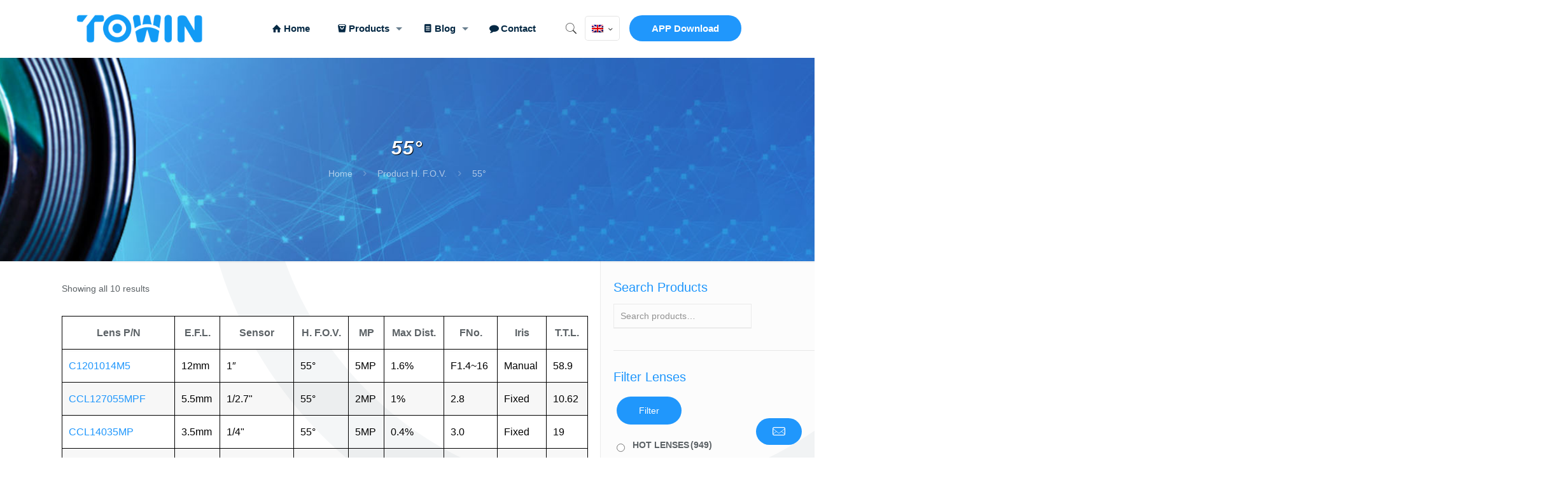

--- FILE ---
content_type: text/html; charset=UTF-8
request_url: https://www.towinlens.com/h-f-o-v/55
body_size: 45870
content:
<!DOCTYPE html><html lang="en-US" class="no-js" itemscope itemtype="https://schema.org/WebPage"><head><meta charset="UTF-8" />  <script>(function(w,d,s,l,i){w[l]=w[l]||[];w[l].push({'gtm.start':
new Date().getTime(),event:'gtm.js'});var f=d.getElementsByTagName(s)[0],
j=d.createElement(s),dl=l!='dataLayer'?'&l='+l:'';j.async=true;j.src=
'https://www.googletagmanager.com/gtm.js?id='+i+dl;f.parentNode.insertBefore(j,f);
})(window,document,'script','dataLayer','GTM-W3WN4R7H');</script> <script type="text/template" id="freeze-table-template"><div class="frzTbl antiscroll-wrap frzTbl--scrolled-to-left-edge">
    <div class="frzTbl-scroll-overlay antiscroll-inner">
        <div class="frzTbl-scroll-overlay__inner"></div>
    </div>
    <div class="frzTbl-content-wrapper">

        <!-- sticky outer heading -->
        <div class="frzTbl-fixed-heading-wrapper-outer">          
          <div class="frzTbl-fixed-heading-wrapper">
            <div class="frzTbl-fixed-heading-wrapper__inner">
              {{heading}}
            </div>    
          </div>
        </div>

        <!-- column shadows -->
        <div class="frzTbl-frozen-columns-wrapper">
          <!-- left -->
          <div class="frzTbl-frozen-columns-wrapper__columns frzTbl-frozen-columns-wrapper__columns--left {{hide-left-column}}"></div>
          <!-- right -->            
          <div class="frzTbl-frozen-columns-wrapper__columns frzTbl-frozen-columns-wrapper__columns--right {{hide-right-column}}"></div>
        </div>

        <!-- table -->
        <div class="frzTbl-table-wrapper">
          <div class="frzTbl-table-wrapper__inner">
            <div class="frzTbl-table-placeholder"></div>
          </div>
        </div>

    </div>
  </div></script><script type="text/template" id="tmpl-wcpt-product-form-loading-modal"><div class="wcpt-modal wcpt-product-form-loading-modal" data-wcpt-product-id="{{{ data.product_id }}}">
    <div class="wcpt-modal-content">
      <div class="wcpt-close-modal">
        <!-- close 'x' icon svg -->
        <span class="wcpt-icon wcpt-icon-x wcpt-close-modal-icon">
          <svg xmlns="http://www.w3.org/2000/svg" width="24" height="24" viewBox="0 0 24 24" fill="none" stroke="currentColor" stroke-width="2" stroke-linecap="round" stroke-linejoin="round" class="feather feather-x"><line x1="18" y1="6" x2="6" y2="18"></line><line x1="6" y1="6" x2="18" y2="18"></line>
          </svg>
        </span>
      </div>
      <span class="wcpt-product-form-loading-text">
        <i class="wcpt-ajax-badge">
          <!-- ajax loading icon svg -->
          <svg xmlns="http://www.w3.org/2000/svg" width="24" height="24" viewBox="0 0 24 24" fill="none" stroke="currentColor" stroke-width="2" stroke-linecap="round" stroke-linejoin="round" class="feather feather-loader" color="#384047">
            <line x1="12" y1="2" x2="12" y2="6"></line><line x1="12" y1="18" x2="12" y2="22"></line><line x1="4.93" y1="4.93" x2="7.76" y2="7.76"></line><line x1="16.24" y1="16.24" x2="19.07" y2="19.07"></line><line x1="2" y1="12" x2="6" y2="12"></line><line x1="18" y1="12" x2="22" y2="12"></line><line x1="4.93" y1="19.07" x2="7.76" y2="16.24"></line><line x1="16.24" y1="7.76" x2="19.07" y2="4.93"></line>
          </svg>
        </i>

        Loading&hellip;      </span>
    </div>
  </div></script> <script type="text/template" id="tmpl-wcpt-cart-checkbox-trigger"><div 
		class="wcpt-cart-checkbox-trigger"
		data-wcpt-redirect-url=""
	>
		<style media="screen">
	@media(min-width:1200px){
		.wcpt-cart-checkbox-trigger {
			display: inline-block;
					}
	}
	@media(max-width:1100px){
		.wcpt-cart-checkbox-trigger {
			display: inline-block;
		}
	}

	.wcpt-cart-checkbox-trigger {
		background-color : #4CAF50; border-color : rgba(0, 0, 0, .1); color : rgba(255, 255, 255); 	}

</style>
Add selected (<span class="wcpt-total-selected"></span>) to cart	</div></script><style type="text/css" id="wpml-ls-inline-styles-additional-css">.wpml-ls-display{display:inline!important}</style><meta name='robots' content='index, follow, max-image-preview:large, max-snippet:-1, max-video-preview:-1' /><link rel="alternate" hreflang="en" href="https://www.towinlens.com/h-f-o-v/55" /><link rel="alternate" hreflang="de" href="https://www.towinlens.com/de/h-f-o-v/55-de" /><link rel="alternate" hreflang="fr" href="https://www.towinlens.com/fr/h-f-o-v/55-fr" /><link rel="alternate" hreflang="ru" href="https://www.towinlens.com/ru/h-f-o-v/55-ru" /><link rel="alternate" hreflang="ja" href="https://www.towinlens.com/ja/h-f-o-v/55-ja" /><link rel="alternate" hreflang="ko" href="https://www.towinlens.com/ko/h-f-o-v/55-ko" /><link rel="alternate" hreflang="zh-hans" href="https://www.towinlens.com/zh-hans/h-f-o-v/55-zh-hans" /><meta name="dlm-version" content="5.0.14"><meta name="format-detection" content="telephone=no"><meta name="viewport" content="width=device-width, initial-scale=1, maximum-scale=1" /><link rel="shortcut icon" href="https://www.towinlens.com/wp-content/uploads/2020/02/favicon.jpg" type="image/x-icon" /><link rel="apple-touch-icon" href="https://www.towinlens.com/wp-content/uploads/2020/02/favicon.jpg" /><link type="text/css" media="all" href="https://www.towinlens.com/wp-content/cache/autoptimize/css/autoptimize_8f154610ff6e6ff2ba1acb82a9f2a558.css" rel="stylesheet" /><link type="text/css" media="only screen and (max-width: 768px)" href="https://www.towinlens.com/wp-content/cache/autoptimize/css/autoptimize_e3bcbadc6a3cd5079faf1abe6af209ad.css" rel="stylesheet" /><title>55° - Towin</title><link rel="canonical" href="https://www.towinlens.com/h-f-o-v/55" /><meta property="og:locale" content="en_US" /><meta property="og:type" content="article" /><meta property="og:title" content="55° - Towin" /><meta property="og:url" content="https://www.towinlens.com/h-f-o-v/55" /><meta property="og:site_name" content="Towin" /><meta name="twitter:card" content="summary_large_image" /> <script type="application/ld+json" class="yoast-schema-graph">{"@context":"https://schema.org","@graph":[{"@type":"CollectionPage","@id":"https://www.towinlens.com/h-f-o-v/55","url":"https://www.towinlens.com/h-f-o-v/55","name":"55° - Towin","isPartOf":{"@id":"https://www.towinlens.com/#website"},"primaryImageOfPage":{"@id":"https://www.towinlens.com/h-f-o-v/55#primaryimage"},"image":{"@id":"https://www.towinlens.com/h-f-o-v/55#primaryimage"},"thumbnailUrl":"https://www.towinlens.com/wp-content/uploads/2025/08/C1201014M5.png","breadcrumb":{"@id":"https://www.towinlens.com/h-f-o-v/55#breadcrumb"},"inLanguage":"en-US"},{"@type":"ImageObject","inLanguage":"en-US","@id":"https://www.towinlens.com/h-f-o-v/55#primaryimage","url":"https://www.towinlens.com/wp-content/uploads/2025/08/C1201014M5.png","contentUrl":"https://www.towinlens.com/wp-content/uploads/2025/08/C1201014M5.png","width":800,"height":800,"caption":"C-Mount 12.5mm 5-Megapixel FA Industrial Lens"},{"@type":"BreadcrumbList","@id":"https://www.towinlens.com/h-f-o-v/55#breadcrumb","itemListElement":[{"@type":"ListItem","position":1,"name":"首页","item":"https://www.towinlens.com/"},{"@type":"ListItem","position":2,"name":"55°"}]},{"@type":"WebSite","@id":"https://www.towinlens.com/#website","url":"https://www.towinlens.com/","name":"Towin","description":"Hongkong Towin Electronics Co., Ltd.","publisher":{"@id":"https://www.towinlens.com/#organization"},"potentialAction":[{"@type":"SearchAction","target":{"@type":"EntryPoint","urlTemplate":"https://www.towinlens.com/?s={search_term_string}"},"query-input":"required name=search_term_string"}],"inLanguage":"en-US"},{"@type":"Organization","@id":"https://www.towinlens.com/#organization","name":"TowinLens","url":"https://www.towinlens.com/","logo":{"@type":"ImageObject","inLanguage":"en-US","@id":"https://www.towinlens.com/#/schema/logo/image/","url":"https://www.towinlens.com/wp-content/uploads/2020/01/logo_2x.png","contentUrl":"https://www.towinlens.com/wp-content/uploads/2020/01/logo_2x.png","width":288,"height":100,"caption":"TowinLens"},"image":{"@id":"https://www.towinlens.com/#/schema/logo/image/"}}]}</script> <link rel='dns-prefetch' href='//cdnjs.cloudflare.com' /><link rel="alternate" type="application/rss+xml" title="Towin &raquo; Feed" href="https://www.towinlens.com/feed" /><link rel="alternate" type="application/rss+xml" title="Towin &raquo; Comments Feed" href="https://www.towinlens.com/comments/feed" /><link rel="alternate" type="application/rss+xml" title="Towin &raquo; 55° H. F.O.V. Feed" href="https://www.towinlens.com/h-f-o-v/55/feed" /><style id='yith_woocompare_page-inline-css' type='text/css'>#yith-woocompare-cat-nav h3 {
                    color: #333333;
                }
                #yith-woocompare-cat-nav li a {
                    color: #777777;
                }
                #yith-woocompare-cat-nav li a:hover, #yith-woocompare-cat-nav li .active {
                    color: #333333;
                }
                table.compare-list .remove a {
                    color: #777777;
                }
                table.compare-list .remove a:hover {
                    color: #333333;
                }
                a.button.yith_woocompare_clear, table.compare-list .product_info .button, table.compare-list .add-to-cart .button, table.compare-list .added_to_cart {
                    color: #ffffff;
                    background-color: #b2b2b2;
                }
               	a.button.yith_woocompare_clear:hover, table.compare-list .product_info .button:hover, table.compare-list .add-to-cart .button:hover, table.compare-list .added_to_cart:hover {
                    color: #ffffff;
                    background-color: #303030;
                }
                table.compare-list .rating .star-rating {
                    color: #303030;
                }
                #yith-woocompare-related .yith-woocompare-related-title {
                    color: #333333;
                }
                #yith-woocompare-related .related-products .button {
                    color: #ffffff;
                    background-color: #b2b2b2;
                }
                #yith-woocompare-related .related-products .button:hover {
                    color: #ffffff;
                    background-color: #303030;
                }
                #yith-woocompare-share h3 {
                    color: #333333;
                }
                table.compare-list tr.different, table.compare-list tr.different th {
                	background-color: #e4e4e4 !important;
                }</style><style id='global-styles-inline-css' type='text/css'>body{--wp--preset--color--black: #000000;--wp--preset--color--cyan-bluish-gray: #abb8c3;--wp--preset--color--white: #ffffff;--wp--preset--color--pale-pink: #f78da7;--wp--preset--color--vivid-red: #cf2e2e;--wp--preset--color--luminous-vivid-orange: #ff6900;--wp--preset--color--luminous-vivid-amber: #fcb900;--wp--preset--color--light-green-cyan: #7bdcb5;--wp--preset--color--vivid-green-cyan: #00d084;--wp--preset--color--pale-cyan-blue: #8ed1fc;--wp--preset--color--vivid-cyan-blue: #0693e3;--wp--preset--color--vivid-purple: #9b51e0;--wp--preset--gradient--vivid-cyan-blue-to-vivid-purple: linear-gradient(135deg,rgba(6,147,227,1) 0%,rgb(155,81,224) 100%);--wp--preset--gradient--light-green-cyan-to-vivid-green-cyan: linear-gradient(135deg,rgb(122,220,180) 0%,rgb(0,208,130) 100%);--wp--preset--gradient--luminous-vivid-amber-to-luminous-vivid-orange: linear-gradient(135deg,rgba(252,185,0,1) 0%,rgba(255,105,0,1) 100%);--wp--preset--gradient--luminous-vivid-orange-to-vivid-red: linear-gradient(135deg,rgba(255,105,0,1) 0%,rgb(207,46,46) 100%);--wp--preset--gradient--very-light-gray-to-cyan-bluish-gray: linear-gradient(135deg,rgb(238,238,238) 0%,rgb(169,184,195) 100%);--wp--preset--gradient--cool-to-warm-spectrum: linear-gradient(135deg,rgb(74,234,220) 0%,rgb(151,120,209) 20%,rgb(207,42,186) 40%,rgb(238,44,130) 60%,rgb(251,105,98) 80%,rgb(254,248,76) 100%);--wp--preset--gradient--blush-light-purple: linear-gradient(135deg,rgb(255,206,236) 0%,rgb(152,150,240) 100%);--wp--preset--gradient--blush-bordeaux: linear-gradient(135deg,rgb(254,205,165) 0%,rgb(254,45,45) 50%,rgb(107,0,62) 100%);--wp--preset--gradient--luminous-dusk: linear-gradient(135deg,rgb(255,203,112) 0%,rgb(199,81,192) 50%,rgb(65,88,208) 100%);--wp--preset--gradient--pale-ocean: linear-gradient(135deg,rgb(255,245,203) 0%,rgb(182,227,212) 50%,rgb(51,167,181) 100%);--wp--preset--gradient--electric-grass: linear-gradient(135deg,rgb(202,248,128) 0%,rgb(113,206,126) 100%);--wp--preset--gradient--midnight: linear-gradient(135deg,rgb(2,3,129) 0%,rgb(40,116,252) 100%);--wp--preset--duotone--dark-grayscale: url('#wp-duotone-dark-grayscale');--wp--preset--duotone--grayscale: url('#wp-duotone-grayscale');--wp--preset--duotone--purple-yellow: url('#wp-duotone-purple-yellow');--wp--preset--duotone--blue-red: url('#wp-duotone-blue-red');--wp--preset--duotone--midnight: url('#wp-duotone-midnight');--wp--preset--duotone--magenta-yellow: url('#wp-duotone-magenta-yellow');--wp--preset--duotone--purple-green: url('#wp-duotone-purple-green');--wp--preset--duotone--blue-orange: url('#wp-duotone-blue-orange');--wp--preset--font-size--small: 13px;--wp--preset--font-size--medium: 20px;--wp--preset--font-size--large: 36px;--wp--preset--font-size--x-large: 42px;--wp--preset--spacing--20: 0.44rem;--wp--preset--spacing--30: 0.67rem;--wp--preset--spacing--40: 1rem;--wp--preset--spacing--50: 1.5rem;--wp--preset--spacing--60: 2.25rem;--wp--preset--spacing--70: 3.38rem;--wp--preset--spacing--80: 5.06rem;--wp--preset--shadow--natural: 6px 6px 9px rgba(0, 0, 0, 0.2);--wp--preset--shadow--deep: 12px 12px 50px rgba(0, 0, 0, 0.4);--wp--preset--shadow--sharp: 6px 6px 0px rgba(0, 0, 0, 0.2);--wp--preset--shadow--outlined: 6px 6px 0px -3px rgba(255, 255, 255, 1), 6px 6px rgba(0, 0, 0, 1);--wp--preset--shadow--crisp: 6px 6px 0px rgba(0, 0, 0, 1);}:where(.is-layout-flex){gap: 0.5em;}body .is-layout-flow > .alignleft{float: left;margin-inline-start: 0;margin-inline-end: 2em;}body .is-layout-flow > .alignright{float: right;margin-inline-start: 2em;margin-inline-end: 0;}body .is-layout-flow > .aligncenter{margin-left: auto !important;margin-right: auto !important;}body .is-layout-constrained > .alignleft{float: left;margin-inline-start: 0;margin-inline-end: 2em;}body .is-layout-constrained > .alignright{float: right;margin-inline-start: 2em;margin-inline-end: 0;}body .is-layout-constrained > .aligncenter{margin-left: auto !important;margin-right: auto !important;}body .is-layout-constrained > :where(:not(.alignleft):not(.alignright):not(.alignfull)){max-width: var(--wp--style--global--content-size);margin-left: auto !important;margin-right: auto !important;}body .is-layout-constrained > .alignwide{max-width: var(--wp--style--global--wide-size);}body .is-layout-flex{display: flex;}body .is-layout-flex{flex-wrap: wrap;align-items: center;}body .is-layout-flex > *{margin: 0;}:where(.wp-block-columns.is-layout-flex){gap: 2em;}.has-black-color{color: var(--wp--preset--color--black) !important;}.has-cyan-bluish-gray-color{color: var(--wp--preset--color--cyan-bluish-gray) !important;}.has-white-color{color: var(--wp--preset--color--white) !important;}.has-pale-pink-color{color: var(--wp--preset--color--pale-pink) !important;}.has-vivid-red-color{color: var(--wp--preset--color--vivid-red) !important;}.has-luminous-vivid-orange-color{color: var(--wp--preset--color--luminous-vivid-orange) !important;}.has-luminous-vivid-amber-color{color: var(--wp--preset--color--luminous-vivid-amber) !important;}.has-light-green-cyan-color{color: var(--wp--preset--color--light-green-cyan) !important;}.has-vivid-green-cyan-color{color: var(--wp--preset--color--vivid-green-cyan) !important;}.has-pale-cyan-blue-color{color: var(--wp--preset--color--pale-cyan-blue) !important;}.has-vivid-cyan-blue-color{color: var(--wp--preset--color--vivid-cyan-blue) !important;}.has-vivid-purple-color{color: var(--wp--preset--color--vivid-purple) !important;}.has-black-background-color{background-color: var(--wp--preset--color--black) !important;}.has-cyan-bluish-gray-background-color{background-color: var(--wp--preset--color--cyan-bluish-gray) !important;}.has-white-background-color{background-color: var(--wp--preset--color--white) !important;}.has-pale-pink-background-color{background-color: var(--wp--preset--color--pale-pink) !important;}.has-vivid-red-background-color{background-color: var(--wp--preset--color--vivid-red) !important;}.has-luminous-vivid-orange-background-color{background-color: var(--wp--preset--color--luminous-vivid-orange) !important;}.has-luminous-vivid-amber-background-color{background-color: var(--wp--preset--color--luminous-vivid-amber) !important;}.has-light-green-cyan-background-color{background-color: var(--wp--preset--color--light-green-cyan) !important;}.has-vivid-green-cyan-background-color{background-color: var(--wp--preset--color--vivid-green-cyan) !important;}.has-pale-cyan-blue-background-color{background-color: var(--wp--preset--color--pale-cyan-blue) !important;}.has-vivid-cyan-blue-background-color{background-color: var(--wp--preset--color--vivid-cyan-blue) !important;}.has-vivid-purple-background-color{background-color: var(--wp--preset--color--vivid-purple) !important;}.has-black-border-color{border-color: var(--wp--preset--color--black) !important;}.has-cyan-bluish-gray-border-color{border-color: var(--wp--preset--color--cyan-bluish-gray) !important;}.has-white-border-color{border-color: var(--wp--preset--color--white) !important;}.has-pale-pink-border-color{border-color: var(--wp--preset--color--pale-pink) !important;}.has-vivid-red-border-color{border-color: var(--wp--preset--color--vivid-red) !important;}.has-luminous-vivid-orange-border-color{border-color: var(--wp--preset--color--luminous-vivid-orange) !important;}.has-luminous-vivid-amber-border-color{border-color: var(--wp--preset--color--luminous-vivid-amber) !important;}.has-light-green-cyan-border-color{border-color: var(--wp--preset--color--light-green-cyan) !important;}.has-vivid-green-cyan-border-color{border-color: var(--wp--preset--color--vivid-green-cyan) !important;}.has-pale-cyan-blue-border-color{border-color: var(--wp--preset--color--pale-cyan-blue) !important;}.has-vivid-cyan-blue-border-color{border-color: var(--wp--preset--color--vivid-cyan-blue) !important;}.has-vivid-purple-border-color{border-color: var(--wp--preset--color--vivid-purple) !important;}.has-vivid-cyan-blue-to-vivid-purple-gradient-background{background: var(--wp--preset--gradient--vivid-cyan-blue-to-vivid-purple) !important;}.has-light-green-cyan-to-vivid-green-cyan-gradient-background{background: var(--wp--preset--gradient--light-green-cyan-to-vivid-green-cyan) !important;}.has-luminous-vivid-amber-to-luminous-vivid-orange-gradient-background{background: var(--wp--preset--gradient--luminous-vivid-amber-to-luminous-vivid-orange) !important;}.has-luminous-vivid-orange-to-vivid-red-gradient-background{background: var(--wp--preset--gradient--luminous-vivid-orange-to-vivid-red) !important;}.has-very-light-gray-to-cyan-bluish-gray-gradient-background{background: var(--wp--preset--gradient--very-light-gray-to-cyan-bluish-gray) !important;}.has-cool-to-warm-spectrum-gradient-background{background: var(--wp--preset--gradient--cool-to-warm-spectrum) !important;}.has-blush-light-purple-gradient-background{background: var(--wp--preset--gradient--blush-light-purple) !important;}.has-blush-bordeaux-gradient-background{background: var(--wp--preset--gradient--blush-bordeaux) !important;}.has-luminous-dusk-gradient-background{background: var(--wp--preset--gradient--luminous-dusk) !important;}.has-pale-ocean-gradient-background{background: var(--wp--preset--gradient--pale-ocean) !important;}.has-electric-grass-gradient-background{background: var(--wp--preset--gradient--electric-grass) !important;}.has-midnight-gradient-background{background: var(--wp--preset--gradient--midnight) !important;}.has-small-font-size{font-size: var(--wp--preset--font-size--small) !important;}.has-medium-font-size{font-size: var(--wp--preset--font-size--medium) !important;}.has-large-font-size{font-size: var(--wp--preset--font-size--large) !important;}.has-x-large-font-size{font-size: var(--wp--preset--font-size--x-large) !important;}
.wp-block-navigation a:where(:not(.wp-element-button)){color: inherit;}
:where(.wp-block-columns.is-layout-flex){gap: 2em;}
.wp-block-pullquote{font-size: 1.5em;line-height: 1.6;}</style><style id='wcpt-inline-css' type='text/css'>.mejs-button>button {
      background: transparent url(https://www.towinlens.com/wp-includes/js/mediaelement/mejs-controls.svg) !important;
    }
    .mejs-mute>button {
      background-position: -60px 0 !important;
    }    
    .mejs-unmute>button {
      background-position: -40px 0 !important;
    }    
    .mejs-pause>button {
      background-position: -20px 0 !important;
    }</style><style id='woof-inline-css' type='text/css'>.woof_products_top_panel li span, .woof_products_top_panel2 li span{background: url(https://www.towinlens.com/wp-content/plugins/woocommerce-products-filter/img/delete.png);background-size: 14px 14px;background-repeat: no-repeat;background-position: right;}
.woof_edit_view{
                    display: none;
                }
.irs-from, .irs-to, .irs-single {
    color: #ffffff;
    background: #2097fc;
}
.woof_container_inner>h4 {
    font-size: 14px;
    line-height: 28px;
    font-weight: 700;
    margin-bottom: 7px;
}
.button-round.woocommerce-page button.button {
    margin-top: 5px;
    margin-left: 5px;
}
.woof_container {
    margin-bottom: 15px;
}</style><style id='woocommerce-inline-inline-css' type='text/css'>.woocommerce form .form-row .required { visibility: visible; }</style><link rel='stylesheet' id='photoswipe-css-css' href='https://cdnjs.cloudflare.com/ajax/libs/photoswipe/5.3.6/photoswipe.min.css' type='text/css' media='all' /><style id='mfn-dynamic-inline-css' type='text/css'>html{background-image:url(https://www.towinlens.com/wp-content/uploads/2018/08/home_agency3_bg.png);background-repeat:no-repeat;background-position:center top}#Subheader{background-image:url(https://www.towinlens.com/wp-content/uploads/2020/01/Child-Header.jpg);background-repeat:no-repeat;background-position:center top;background-size:cover}
html{background-color: #ffffff;}#Wrapper,#Content{background-color: #ffffff;}body:not(.template-slider) #Header{min-height: 0px;}body.header-below:not(.template-slider) #Header{padding-top: 0px;}#Subheader {padding: 125PX 0;}#Footer .widgets_wrapper {padding: 70px 0 20px;}body, button, span.date_label, .timeline_items li h3 span, input[type="submit"], input[type="reset"], input[type="button"],input[type="text"], input[type="password"], input[type="tel"], input[type="email"], textarea, select, .offer_li .title h3 {font-family: "Microsoft Yahei", Helvetica, Arial, sans-serif;}#menu > ul > li > a, a.action_button, #overlay-menu ul li a {font-family: "Microsoft Yahei", Helvetica, Arial, sans-serif;}#Subheader .title {font-family: "Microsoft Yahei", Helvetica, Arial, sans-serif;}h1, h2, h3, h4, .text-logo #logo {font-family: "Microsoft Yahei", Helvetica, Arial, sans-serif;}h5, h6 {font-family: "Microsoft Yahei", Helvetica, Arial, sans-serif;}blockquote {font-family: "Microsoft Yahei", Helvetica, Arial, sans-serif;}.chart_box .chart .num, .counter .desc_wrapper .number-wrapper, .how_it_works .image .number,.pricing-box .plan-header .price, .quick_fact .number-wrapper, .woocommerce .product div.entry-summary .price {font-family: "Microsoft Yahei", Helvetica, Arial, sans-serif;}body {font-size: 14px;line-height: 26px;font-weight: 400;letter-spacing: 0px;}.big {font-size: 16px;line-height: 28px;font-weight: 400;letter-spacing: 0px;}#menu > ul > li > a, a.action_button, #overlay-menu ul li a{font-size: 15px;font-weight: 600;letter-spacing: 0px;}#overlay-menu ul li a{line-height: 22.5px;}#Subheader .title {font-size: 30px;line-height: 34px;font-weight: 400;letter-spacing: 1px;font-style: italic;}h1, .text-logo #logo {font-size: 48px;line-height: 50px;font-weight: 400;letter-spacing: 0px;}h2 {font-size: 50px;line-height: 60px;font-weight: 400;letter-spacing: 0px;}h3 {font-size: 40px;line-height: 50px;font-weight: 400;letter-spacing: 0px;}h4 {font-size: 20px;line-height: 30px;font-weight: 600;letter-spacing: 0px;}h5 {font-size: 17px;line-height: 29px;font-weight: 700;letter-spacing: 0px;}h6 {font-size: 13px;line-height: 25px;font-weight: 700;letter-spacing: 0px;}#Intro .intro-title {font-size: 70px;line-height: 70px;font-weight: 400;letter-spacing: 0px;}@media only screen and (min-width: 768px) and (max-width: 959px){body {font-size: 13px;line-height: 22px;letter-spacing: 0px;}.big {font-size: 14px;line-height: 24px;letter-spacing: 0px;}#menu > ul > li > a, a.action_button, #overlay-menu ul li a {font-size: 13px;letter-spacing: 0px;}#overlay-menu ul li a{line-height: 19.5px;letter-spacing: 0px;}#Subheader .title {font-size: 26px;line-height: 29px;letter-spacing: 1px;}h1, .text-logo #logo {font-size: 41px;line-height: 43px;letter-spacing: 0px;}h2 {font-size: 43px;line-height: 51px;letter-spacing: 0px;}h3 {font-size: 34px;line-height: 43px;letter-spacing: 0px;}h4 {font-size: 17px;line-height: 26px;letter-spacing: 0px;}h5 {font-size: 14px;line-height: 25px;letter-spacing: 0px;}h6 {font-size: 13px;line-height: 21px;letter-spacing: 0px;}#Intro .intro-title {font-size: 60px;line-height: 60px;letter-spacing: 0px;}blockquote { font-size: 15px;}.chart_box .chart .num { font-size: 45px; line-height: 45px; }.counter .desc_wrapper .number-wrapper { font-size: 45px; line-height: 45px;}.counter .desc_wrapper .title { font-size: 14px; line-height: 18px;}.faq .question .title { font-size: 14px; }.fancy_heading .title { font-size: 38px; line-height: 38px; }.offer .offer_li .desc_wrapper .title h3 { font-size: 32px; line-height: 32px; }.offer_thumb_ul li.offer_thumb_li .desc_wrapper .title h3 {font-size: 32px; line-height: 32px; }.pricing-box .plan-header h2 { font-size: 27px; line-height: 27px; }.pricing-box .plan-header .price > span { font-size: 40px; line-height: 40px; }.pricing-box .plan-header .price sup.currency { font-size: 18px; line-height: 18px; }.pricing-box .plan-header .price sup.period { font-size: 14px; line-height: 14px;}.quick_fact .number { font-size: 80px; line-height: 80px;}.trailer_box .desc h2 { font-size: 27px; line-height: 27px; }.widget > h3 { font-size: 17px; line-height: 20px; }}@media only screen and (min-width: 480px) and (max-width: 767px){body {font-size: 13px;line-height: 20px;letter-spacing: 0px;}.big {font-size: 13px;line-height: 21px;letter-spacing: 0px;}#menu > ul > li > a, a.action_button, #overlay-menu ul li a {font-size: 13px;letter-spacing: 0px;}#overlay-menu ul li a{line-height: 19.5px;letter-spacing: 0px;}#Subheader .title {font-size: 23px;line-height: 26px;letter-spacing: 1px;}h1, .text-logo #logo {font-size: 36px;line-height: 38px;letter-spacing: 0px;}h2 {font-size: 38px;line-height: 45px;letter-spacing: 0px;}h3 {font-size: 30px;line-height: 38px;letter-spacing: 0px;}h4 {font-size: 15px;line-height: 23px;letter-spacing: 0px;}h5 {font-size: 13px;line-height: 22px;letter-spacing: 0px;}h6 {font-size: 13px;line-height: 19px;letter-spacing: 0px;}#Intro .intro-title {font-size: 53px;line-height: 53px;letter-spacing: 0px;}blockquote { font-size: 14px;}.chart_box .chart .num { font-size: 40px; line-height: 40px; }.counter .desc_wrapper .number-wrapper { font-size: 40px; line-height: 40px;}.counter .desc_wrapper .title { font-size: 13px; line-height: 16px;}.faq .question .title { font-size: 13px; }.fancy_heading .title { font-size: 34px; line-height: 34px; }.offer .offer_li .desc_wrapper .title h3 { font-size: 28px; line-height: 28px; }.offer_thumb_ul li.offer_thumb_li .desc_wrapper .title h3 {font-size: 28px; line-height: 28px; }.pricing-box .plan-header h2 { font-size: 24px; line-height: 24px; }.pricing-box .plan-header .price > span { font-size: 34px; line-height: 34px; }.pricing-box .plan-header .price sup.currency { font-size: 16px; line-height: 16px; }.pricing-box .plan-header .price sup.period { font-size: 13px; line-height: 13px;}.quick_fact .number { font-size: 70px; line-height: 70px;}.trailer_box .desc h2 { font-size: 24px; line-height: 24px; }.widget > h3 { font-size: 16px; line-height: 19px; }}@media only screen and (max-width: 479px){body {font-size: 13px;line-height: 19px;letter-spacing: 0px;}.big {font-size: 13px;line-height: 19px;letter-spacing: 0px;}#menu > ul > li > a, a.action_button, #overlay-menu ul li a {font-size: 13px;letter-spacing: 0px;}#overlay-menu ul li a{line-height: 19.5px;letter-spacing: 0px;}#Subheader .title {font-size: 18px;line-height: 20px;letter-spacing: 1px;}h1, .text-logo #logo {font-size: 29px;line-height: 30px;letter-spacing: 0px;}h2 {font-size: 30px;line-height: 36px;letter-spacing: 0px;}h3 {font-size: 24px;line-height: 30px;letter-spacing: 0px;}h4 {font-size: 13px;line-height: 19px;letter-spacing: 0px;}h5 {font-size: 13px;line-height: 19px;letter-spacing: 0px;}h6 {font-size: 13px;line-height: 19px;letter-spacing: 0px;}#Intro .intro-title {font-size: 42px;line-height: 42px;letter-spacing: 0px;}blockquote { font-size: 13px;}.chart_box .chart .num { font-size: 35px; line-height: 35px; }.counter .desc_wrapper .number-wrapper { font-size: 35px; line-height: 35px;}.counter .desc_wrapper .title { font-size: 13px; line-height: 26px;}.faq .question .title { font-size: 13px; }.fancy_heading .title { font-size: 30px; line-height: 30px; }.offer .offer_li .desc_wrapper .title h3 { font-size: 26px; line-height: 26px; }.offer_thumb_ul li.offer_thumb_li .desc_wrapper .title h3 {font-size: 26px; line-height: 26px; }.pricing-box .plan-header h2 { font-size: 21px; line-height: 21px; }.pricing-box .plan-header .price > span { font-size: 32px; line-height: 32px; }.pricing-box .plan-header .price sup.currency { font-size: 14px; line-height: 14px; }.pricing-box .plan-header .price sup.period { font-size: 13px; line-height: 13px;}.quick_fact .number { font-size: 60px; line-height: 60px;}.trailer_box .desc h2 { font-size: 21px; line-height: 21px; }.widget > h3 { font-size: 15px; line-height: 18px; }}.with_aside .sidebar.columns {width: 23%;}.with_aside .sections_group {width: 77%;}.aside_both .sidebar.columns {width: 18%;}.aside_both .sidebar.sidebar-1{margin-left: -82%;}.aside_both .sections_group {width: 64%;margin-left: 18%;}@media only screen and (min-width:1240px){#Wrapper, .with_aside .content_wrapper {max-width: 1122px;}.section_wrapper, .container {max-width: 1102px;}.layout-boxed.header-boxed #Top_bar.is-sticky{max-width: 1122px;}}@media only screen and (max-width: 767px){.section_wrapper,.container,.four.columns .widget-area { max-width: 480px !important; }}.button-default .button, .button-flat .button, .button-round .button {background-color: #f7f7f7;color: #747474;}.button-stroke .button {border-color: #f7f7f7;color: #747474;}.button-stroke .button:hover{background-color: #f7f7f7;color: #fff;}.button-default .button_theme, .button-default button,.button-default input[type="button"], .button-default input[type="reset"], .button-default input[type="submit"],.button-flat .button_theme, .button-flat button,.button-flat input[type="button"], .button-flat input[type="reset"], .button-flat input[type="submit"],.button-round .button_theme, .button-round button,.button-round input[type="button"], .button-round input[type="reset"], .button-round input[type="submit"],.woocommerce #respond input#submit,.woocommerce a.button:not(.default),.woocommerce button.button,.woocommerce input.button,.woocommerce #respond input#submit:hover, .woocommerce a.button:hover, .woocommerce button.button:hover, .woocommerce input.button:hover{color: #ffffff;}.button-stroke .button_theme:hover,.button-stroke button:hover, .button-stroke input[type="submit"]:hover, .button-stroke input[type="reset"]:hover, .button-stroke input[type="button"]:hover,.button-stroke .woocommerce #respond input#submit:hover,.button-stroke .woocommerce a.button:not(.default):hover,.button-stroke .woocommerce button.button:hover,.button-stroke.woocommerce input.button:hover {color: #ffffff !important;}.button-stroke .button_theme:hover .button_icon i{color: #ffffff !important;}.button-default .single_add_to_cart_button, .button-flat .single_add_to_cart_button, .button-round .single_add_to_cart_button,.button-default .woocommerce .button:disabled, .button-flat .woocommerce .button:disabled, .button-round .woocommerce .button:disabled,.button-default .woocommerce .button.alt .button-flat .woocommerce .button.alt, .button-round .woocommerce .button.alt,.button-default a.remove, .button-flat a.remove, .button-round a.remove{color: #ffffff!important;}.action_button, .action_button:hover{background-color: #2097fc;color: #ffffff;}.button-stroke a.action_button{border-color: #2097fc;}.button-stroke a.action_button:hover{background-color: #2097fc!important;}.footer_button{color: #ffffff!important;background: #2097fc;}.button-stroke .footer_button{border-color: #2097fc;}.button-stroke .footer_button:hover{background-color: #2097fc !important;}.button-custom .button,.button-custom .action_button,.button-custom .footer_button,.button-custom button,.button-custom input[type="button"],.button-custom input[type="reset"],.button-custom input[type="submit"],.button-custom .woocommerce #respond input#submit,.button-custom .woocommerce a.button,.button-custom .woocommerce button.button,.button-custom .woocommerce input.button{font-family: Microsoft Yahei;font-size: 14px;line-height: 14px;font-weight: 400;letter-spacing: 0px;padding: 12px 20px 12px 20px;border-width: 0px;border-radius: 0px;}.button-custom .button{color: #626262;background-color: #dbdddf;border-color: transparent;}.button-custom .button:hover{color: #626262;background-color: #d3d3d3;border-color: transparent;}.button-custom .button_theme,.button-custom button,.button-custom input[type="button"],.button-custom input[type="reset"],.button-custom input[type="submit"],.button-custom .woocommerce #respond input#submit,.button-custom .woocommerce a.button:not(.default),.button-custom .woocommerce button.button,.button-custom .woocommerce input.button{color: #ffffff;background-color: #0095eb;border-color: transparent;}.button-custom .button_theme:hover,.button-custom button:hover,.button-custom input[type="button"]:hover,.button-custom input[type="reset"]:hover,.button-custom input[type="submit"]:hover,.button-custom .woocommerce #respond input#submit:hover,.button-custom .woocommerce a.button:not(.default):hover,.button-custom .woocommerce button.button:hover,.button-custom .woocommerce input.button:hover{color: #ffffff;background-color: #007cc3;border-color: transparent;}.button-custom .action_button{color: #626262;background-color: #dbdddf;border-color: transparent;}.button-custom .action_button:hover{color: #626262;background-color: #d3d3d3;border-color: transparent;}.button-custom .single_add_to_cart_button,.button-custom .woocommerce .button:disabled,.button-custom .woocommerce .button.alt,.button-custom a.remove{line-height: 14px!important;padding: 12px 20px 12px 20px!important;color: #ffffff!important;background-color: #0095eb!important;}.button-custom .single_add_to_cart_button:hover,.button-custom .woocommerce .button:disabled:hover,.button-custom .woocommerce .button.alt:hover,.button-custom a.remove:hover{color: #ffffff!important;background-color: #007cc3!important;}#Top_bar #logo,.header-fixed #Top_bar #logo,.header-plain #Top_bar #logo,.header-transparent #Top_bar #logo {height: 70px;line-height: 70px;padding: 10px 0;}.logo-overflow #Top_bar:not(.is-sticky) .logo {height: 90px;}#Top_bar .menu > li > a {padding: 15px 0;}.menu-highlight:not(.header-creative) #Top_bar .menu > li > a {margin: 20px 0;}.header-plain:not(.menu-highlight) #Top_bar .menu > li > a span:not(.description) {line-height: 90px;}.header-fixed #Top_bar .menu > li > a {padding: 30px 0;}#Top_bar .top_bar_right,.header-plain #Top_bar .top_bar_right {height: 90px;}#Top_bar .top_bar_right_wrapper {top: 25px;}.header-plain #Top_bar a#header_cart,.header-plain #Top_bar a#search_button,.header-plain #Top_bar .wpml-languages {line-height: 90px;}.header-plain #Top_bar a.action_button {line-height: 90px!important;}@media only screen and (max-width: 767px){#Top_bar a.responsive-menu-toggle {top: 45px;}.mobile-header-mini #Top_bar #logo{height:50px!important;line-height:50px!important;margin:5px 0;}}.twentytwenty-before-label::before{content:"Before"}.twentytwenty-after-label::before{content:"After"}input[type="date"],input[type="email"],input[type="number"],input[type="password"],input[type="search"],input[type="tel"],input[type="text"],input[type="url"],select,textarea,.woocommerce .quantity input.qty{border-width: 1px 1px 2px 1px;box-shadow:unset;resize:none;}#Side_slide{right:-250px;width:250px;}#Side_slide.left{left:-250px;}.blog-teaser li .desc-wrapper .desc{background-position-y:-1px;}@media only screen and ( max-width: 767px ){}@media only screen and (min-width: 1240px){body:not(.header-simple) #Top_bar #menu{display:block!important}.tr-menu #Top_bar #menu{background:none!important}#Top_bar .menu > li > ul.mfn-megamenu{width:984px}#Top_bar .menu > li > ul.mfn-megamenu > li{float:left}#Top_bar .menu > li > ul.mfn-megamenu > li.mfn-megamenu-cols-1{width:100%}#Top_bar .menu > li > ul.mfn-megamenu > li.mfn-megamenu-cols-2{width:50%}#Top_bar .menu > li > ul.mfn-megamenu > li.mfn-megamenu-cols-3{width:33.33%}#Top_bar .menu > li > ul.mfn-megamenu > li.mfn-megamenu-cols-4{width:25%}#Top_bar .menu > li > ul.mfn-megamenu > li.mfn-megamenu-cols-5{width:20%}#Top_bar .menu > li > ul.mfn-megamenu > li.mfn-megamenu-cols-6{width:16.66%}#Top_bar .menu > li > ul.mfn-megamenu > li > ul{display:block!important;position:inherit;left:auto;top:auto;border-width:0 1px 0 0}#Top_bar .menu > li > ul.mfn-megamenu > li:last-child > ul{border:0}#Top_bar .menu > li > ul.mfn-megamenu > li > ul li{width:auto}#Top_bar .menu > li > ul.mfn-megamenu a.mfn-megamenu-title{text-transform:uppercase;font-weight:400;background:none}#Top_bar .menu > li > ul.mfn-megamenu a .menu-arrow{display:none}.menuo-right #Top_bar .menu > li > ul.mfn-megamenu{left:auto;right:0}.menuo-right #Top_bar .menu > li > ul.mfn-megamenu-bg{box-sizing:border-box}#Top_bar .menu > li > ul.mfn-megamenu-bg{padding:20px 166px 20px 20px;background-repeat:no-repeat;background-position:right bottom}.rtl #Top_bar .menu > li > ul.mfn-megamenu-bg{padding-left:166px;padding-right:20px;background-position:left bottom}#Top_bar .menu > li > ul.mfn-megamenu-bg > li{background:none}#Top_bar .menu > li > ul.mfn-megamenu-bg > li a{border:none}#Top_bar .menu > li > ul.mfn-megamenu-bg > li > ul{background:none!important;-webkit-box-shadow:0 0 0 0;-moz-box-shadow:0 0 0 0;box-shadow:0 0 0 0}.mm-vertical #Top_bar .container{position:relative;}.mm-vertical #Top_bar .top_bar_left{position:static;}.mm-vertical #Top_bar .menu > li ul{box-shadow:0 0 0 0 transparent!important;background-image:none;}.mm-vertical #Top_bar .menu > li > ul.mfn-megamenu{width:98%!important;margin:0 1%;padding:20px 0;}.mm-vertical.header-plain #Top_bar .menu > li > ul.mfn-megamenu{width:100%!important;margin:0;}.mm-vertical #Top_bar .menu > li > ul.mfn-megamenu > li{display:table-cell;float:none!important;width:10%;padding:0 15px;border-right:1px solid rgba(0, 0, 0, 0.05);}.mm-vertical #Top_bar .menu > li > ul.mfn-megamenu > li:last-child{border-right-width:0}.mm-vertical #Top_bar .menu > li > ul.mfn-megamenu > li.hide-border{border-right-width:0}.mm-vertical #Top_bar .menu > li > ul.mfn-megamenu > li a{border-bottom-width:0;padding:9px 15px;line-height:120%;}.mm-vertical #Top_bar .menu > li > ul.mfn-megamenu a.mfn-megamenu-title{font-weight:700;}.rtl .mm-vertical #Top_bar .menu > li > ul.mfn-megamenu > li:first-child{border-right-width:0}.rtl .mm-vertical #Top_bar .menu > li > ul.mfn-megamenu > li:last-child{border-right-width:1px}.header-plain:not(.menuo-right) #Header .top_bar_left{width:auto!important}.header-stack.header-center #Top_bar #menu{display:inline-block!important}.header-simple #Top_bar #menu{display:none;height:auto;width:300px;bottom:auto;top:100%;right:1px;position:absolute;margin:0}.header-simple #Header a.responsive-menu-toggle{display:block;right:10px}.header-simple #Top_bar #menu > ul{width:100%;float:left}.header-simple #Top_bar #menu ul li{width:100%;padding-bottom:0;border-right:0;position:relative}.header-simple #Top_bar #menu ul li a{padding:0 20px;margin:0;display:block;height:auto;line-height:normal;border:none}.header-simple #Top_bar #menu ul li a:after{display:none}.header-simple #Top_bar #menu ul li a span{border:none;line-height:44px;display:inline;padding:0}.header-simple #Top_bar #menu ul li.submenu .menu-toggle{display:block;position:absolute;right:0;top:0;width:44px;height:44px;line-height:44px;font-size:30px;font-weight:300;text-align:center;cursor:pointer;color:#444;opacity:0.33;}.header-simple #Top_bar #menu ul li.submenu .menu-toggle:after{content:"+"}.header-simple #Top_bar #menu ul li.hover > .menu-toggle:after{content:"-"}.header-simple #Top_bar #menu ul li.hover a{border-bottom:0}.header-simple #Top_bar #menu ul.mfn-megamenu li .menu-toggle{display:none}.header-simple #Top_bar #menu ul li ul{position:relative!important;left:0!important;top:0;padding:0;margin:0!important;width:auto!important;background-image:none}.header-simple #Top_bar #menu ul li ul li{width:100%!important;display:block;padding:0;}.header-simple #Top_bar #menu ul li ul li a{padding:0 20px 0 30px}.header-simple #Top_bar #menu ul li ul li a .menu-arrow{display:none}.header-simple #Top_bar #menu ul li ul li a span{padding:0}.header-simple #Top_bar #menu ul li ul li a span:after{display:none!important}.header-simple #Top_bar .menu > li > ul.mfn-megamenu a.mfn-megamenu-title{text-transform:uppercase;font-weight:400}.header-simple #Top_bar .menu > li > ul.mfn-megamenu > li > ul{display:block!important;position:inherit;left:auto;top:auto}.header-simple #Top_bar #menu ul li ul li ul{border-left:0!important;padding:0;top:0}.header-simple #Top_bar #menu ul li ul li ul li a{padding:0 20px 0 40px}.rtl.header-simple #Top_bar #menu{left:1px;right:auto}.rtl.header-simple #Top_bar a.responsive-menu-toggle{left:10px;right:auto}.rtl.header-simple #Top_bar #menu ul li.submenu .menu-toggle{left:0;right:auto}.rtl.header-simple #Top_bar #menu ul li ul{left:auto!important;right:0!important}.rtl.header-simple #Top_bar #menu ul li ul li a{padding:0 30px 0 20px}.rtl.header-simple #Top_bar #menu ul li ul li ul li a{padding:0 40px 0 20px}.menu-highlight #Top_bar .menu > li{margin:0 2px}.menu-highlight:not(.header-creative) #Top_bar .menu > li > a{margin:20px 0;padding:0;-webkit-border-radius:5px;border-radius:5px}.menu-highlight #Top_bar .menu > li > a:after{display:none}.menu-highlight #Top_bar .menu > li > a span:not(.description){line-height:50px}.menu-highlight #Top_bar .menu > li > a span.description{display:none}.menu-highlight.header-stack #Top_bar .menu > li > a{margin:10px 0!important}.menu-highlight.header-stack #Top_bar .menu > li > a span:not(.description){line-height:40px}.menu-highlight.header-transparent #Top_bar .menu > li > a{margin:5px 0}.menu-highlight.header-simple #Top_bar #menu ul li,.menu-highlight.header-creative #Top_bar #menu ul li{margin:0}.menu-highlight.header-simple #Top_bar #menu ul li > a,.menu-highlight.header-creative #Top_bar #menu ul li > a{-webkit-border-radius:0;border-radius:0}.menu-highlight:not(.header-fixed):not(.header-simple) #Top_bar.is-sticky .menu > li > a{margin:10px 0!important;padding:5px 0!important}.menu-highlight:not(.header-fixed):not(.header-simple) #Top_bar.is-sticky .menu > li > a span{line-height:30px!important}.header-modern.menu-highlight.menuo-right .menu_wrapper{margin-right:20px}.menu-line-below #Top_bar .menu > li > a:after{top:auto;bottom:-4px}.menu-line-below #Top_bar.is-sticky .menu > li > a:after{top:auto;bottom:-4px}.menu-line-below-80 #Top_bar:not(.is-sticky) .menu > li > a:after{height:4px;left:10%;top:50%;margin-top:20px;width:80%}.menu-line-below-80-1 #Top_bar:not(.is-sticky) .menu > li > a:after{height:1px;left:10%;top:50%;margin-top:20px;width:80%}.menu-link-color #Top_bar .menu > li > a:after{display:none!important}.menu-arrow-top #Top_bar .menu > li > a:after{background:none repeat scroll 0 0 rgba(0,0,0,0)!important;border-color:#ccc transparent transparent;border-style:solid;border-width:7px 7px 0;display:block;height:0;left:50%;margin-left:-7px;top:0!important;width:0}.menu-arrow-top #Top_bar.is-sticky .menu > li > a:after{top:0!important}.menu-arrow-bottom #Top_bar .menu > li > a:after{background:none!important;border-color:transparent transparent #ccc;border-style:solid;border-width:0 7px 7px;display:block;height:0;left:50%;margin-left:-7px;top:auto;bottom:0;width:0}.menu-arrow-bottom #Top_bar.is-sticky .menu > li > a:after{top:auto;bottom:0}.menuo-no-borders #Top_bar .menu > li > a span{border-width:0!important}.menuo-no-borders #Header_creative #Top_bar .menu > li > a span{border-bottom-width:0}.menuo-no-borders.header-plain #Top_bar a#header_cart,.menuo-no-borders.header-plain #Top_bar a#search_button,.menuo-no-borders.header-plain #Top_bar .wpml-languages,.menuo-no-borders.header-plain #Top_bar a.action_button{border-width:0}.menuo-right #Top_bar .menu_wrapper{float:right}.menuo-right.header-stack:not(.header-center) #Top_bar .menu_wrapper{margin-right:150px}body.header-creative{padding-left:50px}body.header-creative.header-open{padding-left:250px}body.error404,body.under-construction,body.template-blank,body.under-construction.header-rtl.header-creative.header-open{padding-left:0!important;padding-right:0!important}.header-creative.footer-fixed #Footer,.header-creative.footer-sliding #Footer,.header-creative.footer-stick #Footer.is-sticky{box-sizing:border-box;padding-left:50px;}.header-open.footer-fixed #Footer,.header-open.footer-sliding #Footer,.header-creative.footer-stick #Footer.is-sticky{padding-left:250px;}.header-rtl.header-creative.footer-fixed #Footer,.header-rtl.header-creative.footer-sliding #Footer,.header-rtl.header-creative.footer-stick #Footer.is-sticky{padding-left:0;padding-right:50px;}.header-rtl.header-open.footer-fixed #Footer,.header-rtl.header-open.footer-sliding #Footer,.header-rtl.header-creative.footer-stick #Footer.is-sticky{padding-right:250px;}#Header_creative{background-color:#fff;position:fixed;width:250px;height:100%;left:-200px;top:0;z-index:9002;-webkit-box-shadow:2px 0 4px 2px rgba(0,0,0,.15);box-shadow:2px 0 4px 2px rgba(0,0,0,.15)}#Header_creative .container{width:100%}#Header_creative .creative-wrapper{opacity:0;margin-right:50px}#Header_creative a.creative-menu-toggle{display:block;width:34px;height:34px;line-height:34px;font-size:22px;text-align:center;position:absolute;top:10px;right:8px;border-radius:3px}.admin-bar #Header_creative a.creative-menu-toggle{top:42px}#Header_creative #Top_bar{position:static;width:100%}#Header_creative #Top_bar .top_bar_left{width:100%!important;float:none}#Header_creative #Top_bar .top_bar_right{width:100%!important;float:none;height:auto;margin-bottom:35px;text-align:center;padding:0 20px;top:0;-webkit-box-sizing:border-box;-moz-box-sizing:border-box;box-sizing:border-box}#Header_creative #Top_bar .top_bar_right:before{display:none}#Header_creative #Top_bar .top_bar_right_wrapper{top:0}#Header_creative #Top_bar .logo{float:none;text-align:center;margin:15px 0}#Header_creative #Top_bar #menu{background-color:transparent}#Header_creative #Top_bar .menu_wrapper{float:none;margin:0 0 30px}#Header_creative #Top_bar .menu > li{width:100%;float:none;position:relative}#Header_creative #Top_bar .menu > li > a{padding:0;text-align:center}#Header_creative #Top_bar .menu > li > a:after{display:none}#Header_creative #Top_bar .menu > li > a span{border-right:0;border-bottom-width:1px;line-height:38px}#Header_creative #Top_bar .menu li ul{left:100%;right:auto;top:0;box-shadow:2px 2px 2px 0 rgba(0,0,0,0.03);-webkit-box-shadow:2px 2px 2px 0 rgba(0,0,0,0.03)}#Header_creative #Top_bar .menu > li > ul.mfn-megamenu{margin:0;width:700px!important;}#Header_creative #Top_bar .menu > li > ul.mfn-megamenu > li > ul{left:0}#Header_creative #Top_bar .menu li ul li a{padding-top:9px;padding-bottom:8px}#Header_creative #Top_bar .menu li ul li ul{top:0}#Header_creative #Top_bar .menu > li > a span.description{display:block;font-size:13px;line-height:28px!important;clear:both}#Header_creative #Top_bar .search_wrapper{left:100%;top:auto;bottom:0}#Header_creative #Top_bar a#header_cart{display:inline-block;float:none;top:3px}#Header_creative #Top_bar a#search_button{display:inline-block;float:none;top:3px}#Header_creative #Top_bar .wpml-languages{display:inline-block;float:none;top:0}#Header_creative #Top_bar .wpml-languages.enabled:hover a.active{padding-bottom:11px}#Header_creative #Top_bar .action_button{display:inline-block;float:none;top:16px;margin:0}#Header_creative #Top_bar .banner_wrapper{display:block;text-align:center}#Header_creative #Top_bar .banner_wrapper img{max-width:100%;height:auto;display:inline-block}#Header_creative #Action_bar{display:none;position:absolute;bottom:0;top:auto;clear:both;padding:0 20px;box-sizing:border-box}#Header_creative #Action_bar .contact_details{text-align:center;margin-bottom:20px}#Header_creative #Action_bar .contact_details li{padding:0}#Header_creative #Action_bar .social{float:none;text-align:center;padding:5px 0 15px}#Header_creative #Action_bar .social li{margin-bottom:2px}#Header_creative #Action_bar .social-menu{float:none;text-align:center}#Header_creative #Action_bar .social-menu li{border-color:rgba(0,0,0,.1)}#Header_creative .social li a{color:rgba(0,0,0,.5)}#Header_creative .social li a:hover{color:#000}#Header_creative .creative-social{position:absolute;bottom:10px;right:0;width:50px}#Header_creative .creative-social li{display:block;float:none;width:100%;text-align:center;margin-bottom:5px}.header-creative .fixed-nav.fixed-nav-prev{margin-left:50px}.header-creative.header-open .fixed-nav.fixed-nav-prev{margin-left:250px}.menuo-last #Header_creative #Top_bar .menu li.last ul{top:auto;bottom:0}.header-open #Header_creative{left:0}.header-open #Header_creative .creative-wrapper{opacity:1;margin:0!important;}.header-open #Header_creative .creative-menu-toggle,.header-open #Header_creative .creative-social{display:none}.header-open #Header_creative #Action_bar{display:block}body.header-rtl.header-creative{padding-left:0;padding-right:50px}.header-rtl #Header_creative{left:auto;right:-200px}.header-rtl #Header_creative .creative-wrapper{margin-left:50px;margin-right:0}.header-rtl #Header_creative a.creative-menu-toggle{left:8px;right:auto}.header-rtl #Header_creative .creative-social{left:0;right:auto}.header-rtl #Footer #back_to_top.sticky{right:125px}.header-rtl #popup_contact{right:70px}.header-rtl #Header_creative #Top_bar .menu li ul{left:auto;right:100%}.header-rtl #Header_creative #Top_bar .search_wrapper{left:auto;right:100%;}.header-rtl .fixed-nav.fixed-nav-prev{margin-left:0!important}.header-rtl .fixed-nav.fixed-nav-next{margin-right:50px}body.header-rtl.header-creative.header-open{padding-left:0;padding-right:250px!important}.header-rtl.header-open #Header_creative{left:auto;right:0}.header-rtl.header-open #Footer #back_to_top.sticky{right:325px}.header-rtl.header-open #popup_contact{right:270px}.header-rtl.header-open .fixed-nav.fixed-nav-next{margin-right:250px}#Header_creative.active{left:-1px;}.header-rtl #Header_creative.active{left:auto;right:-1px;}#Header_creative.active .creative-wrapper{opacity:1;margin:0}.header-creative .vc_row[data-vc-full-width]{padding-left:50px}.header-creative.header-open .vc_row[data-vc-full-width]{padding-left:250px}.header-open .vc_parallax .vc_parallax-inner { left:auto; width: calc(100% - 250px); }.header-open.header-rtl .vc_parallax .vc_parallax-inner { left:0; right:auto; }#Header_creative.scroll{height:100%;overflow-y:auto}#Header_creative.scroll:not(.dropdown) .menu li ul{display:none!important}#Header_creative.scroll #Action_bar{position:static}#Header_creative.dropdown{outline:none}#Header_creative.dropdown #Top_bar .menu_wrapper{float:left}#Header_creative.dropdown #Top_bar #menu ul li{position:relative;float:left}#Header_creative.dropdown #Top_bar #menu ul li a:after{display:none}#Header_creative.dropdown #Top_bar #menu ul li a span{line-height:38px;padding:0}#Header_creative.dropdown #Top_bar #menu ul li.submenu .menu-toggle{display:block;position:absolute;right:0;top:0;width:38px;height:38px;line-height:38px;font-size:26px;font-weight:300;text-align:center;cursor:pointer;color:#444;opacity:0.33;}#Header_creative.dropdown #Top_bar #menu ul li.submenu .menu-toggle:after{content:"+"}#Header_creative.dropdown #Top_bar #menu ul li.hover > .menu-toggle:after{content:"-"}#Header_creative.dropdown #Top_bar #menu ul li.hover a{border-bottom:0}#Header_creative.dropdown #Top_bar #menu ul.mfn-megamenu li .menu-toggle{display:none}#Header_creative.dropdown #Top_bar #menu ul li ul{position:relative!important;left:0!important;top:0;padding:0;margin-left:0!important;width:auto!important;background-image:none}#Header_creative.dropdown #Top_bar #menu ul li ul li{width:100%!important}#Header_creative.dropdown #Top_bar #menu ul li ul li a{padding:0 10px;text-align:center}#Header_creative.dropdown #Top_bar #menu ul li ul li a .menu-arrow{display:none}#Header_creative.dropdown #Top_bar #menu ul li ul li a span{padding:0}#Header_creative.dropdown #Top_bar #menu ul li ul li a span:after{display:none!important}#Header_creative.dropdown #Top_bar .menu > li > ul.mfn-megamenu a.mfn-megamenu-title{text-transform:uppercase;font-weight:400}#Header_creative.dropdown #Top_bar .menu > li > ul.mfn-megamenu > li > ul{display:block!important;position:inherit;left:auto;top:auto}#Header_creative.dropdown #Top_bar #menu ul li ul li ul{border-left:0!important;padding:0;top:0}#Header_creative{transition: left .5s ease-in-out, right .5s ease-in-out;}#Header_creative .creative-wrapper{transition: opacity .5s ease-in-out, margin 0s ease-in-out .5s;}#Header_creative.active .creative-wrapper{transition: opacity .5s ease-in-out, margin 0s ease-in-out;}}@media only screen and (min-width: 768px){#Top_bar.is-sticky{position:fixed!important;width:100%;left:0;top:-60px;height:60px;z-index:701;background:#fff;opacity:.97;-webkit-box-shadow:0 2px 5px 0 rgba(0,0,0,0.1);-moz-box-shadow:0 2px 5px 0 rgba(0,0,0,0.1);box-shadow:0 2px 5px 0 rgba(0,0,0,0.1)}.layout-boxed.header-boxed #Top_bar.is-sticky{max-width:1240px;left:50%;-webkit-transform:translateX(-50%);transform:translateX(-50%)}#Top_bar.is-sticky .top_bar_left,#Top_bar.is-sticky .top_bar_right,#Top_bar.is-sticky .top_bar_right:before{background:none;box-shadow:unset}#Top_bar.is-sticky .top_bar_right{top:-4px;height:auto;}#Top_bar.is-sticky .top_bar_right_wrapper{top:15px}.header-plain #Top_bar.is-sticky .top_bar_right_wrapper{top:0}#Top_bar.is-sticky .logo{width:auto;margin:0 30px 0 20px;padding:0}#Top_bar.is-sticky #logo,#Top_bar.is-sticky .custom-logo-link{padding:5px 0!important;height:50px!important;line-height:50px!important}.logo-no-sticky-padding #Top_bar.is-sticky #logo{height:60px!important;line-height:60px!important}#Top_bar.is-sticky #logo img.logo-main{display:none}#Top_bar.is-sticky #logo img.logo-sticky{display:inline;max-height:35px}.logo-sticky-width-auto #Top_bar.is-sticky #logo img.logo-sticky{width:auto}#Top_bar.is-sticky .menu_wrapper{clear:none}#Top_bar.is-sticky .menu_wrapper .menu > li > a{padding:15px 0}#Top_bar.is-sticky .menu > li > a,#Top_bar.is-sticky .menu > li > a span{line-height:30px}#Top_bar.is-sticky .menu > li > a:after{top:auto;bottom:-4px}#Top_bar.is-sticky .menu > li > a span.description{display:none}#Top_bar.is-sticky .secondary_menu_wrapper,#Top_bar.is-sticky .banner_wrapper{display:none}.header-overlay #Top_bar.is-sticky{display:none}.sticky-dark #Top_bar.is-sticky,.sticky-dark #Top_bar.is-sticky #menu{background:rgba(0,0,0,.8)}.sticky-dark #Top_bar.is-sticky .menu > li:not(.current-menu-item) > a{color:#fff}.sticky-dark #Top_bar.is-sticky .top_bar_right a:not(.action_button){color:rgba(255,255,255,.8)}.sticky-dark #Top_bar.is-sticky .wpml-languages a.active,.sticky-dark #Top_bar.is-sticky .wpml-languages ul.wpml-lang-dropdown{background:rgba(0,0,0,0.1);border-color:rgba(0,0,0,0.1)}.sticky-white #Top_bar.is-sticky,.sticky-white #Top_bar.is-sticky #menu{background:rgba(255,255,255,.8)}.sticky-white #Top_bar.is-sticky .menu > li:not(.current-menu-item) > a{color:#222}.sticky-white #Top_bar.is-sticky .top_bar_right a:not(.action_button){color:rgba(0,0,0,.8)}.sticky-white #Top_bar.is-sticky .wpml-languages a.active,.sticky-white #Top_bar.is-sticky .wpml-languages ul.wpml-lang-dropdown{background:rgba(255,255,255,0.1);border-color:rgba(0,0,0,0.1)}}@media only screen and (max-width: 1239px){#Top_bar #menu{display:none;height:auto;width:300px;bottom:auto;top:100%;right:1px;position:absolute;margin:0}#Top_bar a.responsive-menu-toggle{display:block}#Top_bar #menu > ul{width:100%;float:left}#Top_bar #menu ul li{width:100%;padding-bottom:0;border-right:0;position:relative}#Top_bar #menu ul li a{padding:0 25px;margin:0;display:block;height:auto;line-height:normal;border:none}#Top_bar #menu ul li a:after{display:none}#Top_bar #menu ul li a span{border:none;line-height:44px;display:inline;padding:0}#Top_bar #menu ul li a span.description{margin:0 0 0 5px}#Top_bar #menu ul li.submenu .menu-toggle{display:block;position:absolute;right:15px;top:0;width:44px;height:44px;line-height:44px;font-size:30px;font-weight:300;text-align:center;cursor:pointer;color:#444;opacity:0.33;}#Top_bar #menu ul li.submenu .menu-toggle:after{content:"+"}#Top_bar #menu ul li.hover > .menu-toggle:after{content:"-"}#Top_bar #menu ul li.hover a{border-bottom:0}#Top_bar #menu ul li a span:after{display:none!important}#Top_bar #menu ul.mfn-megamenu li .menu-toggle{display:none}#Top_bar #menu ul li ul{position:relative!important;left:0!important;top:0;padding:0;margin-left:0!important;width:auto!important;background-image:none!important;box-shadow:0 0 0 0 transparent!important;-webkit-box-shadow:0 0 0 0 transparent!important}#Top_bar #menu ul li ul li{width:100%!important}#Top_bar #menu ul li ul li a{padding:0 20px 0 35px}#Top_bar #menu ul li ul li a .menu-arrow{display:none}#Top_bar #menu ul li ul li a span{padding:0}#Top_bar #menu ul li ul li a span:after{display:none!important}#Top_bar .menu > li > ul.mfn-megamenu a.mfn-megamenu-title{text-transform:uppercase;font-weight:400}#Top_bar .menu > li > ul.mfn-megamenu > li > ul{display:block!important;position:inherit;left:auto;top:auto}#Top_bar #menu ul li ul li ul{border-left:0!important;padding:0;top:0}#Top_bar #menu ul li ul li ul li a{padding:0 20px 0 45px}.rtl #Top_bar #menu{left:1px;right:auto}.rtl #Top_bar a.responsive-menu-toggle{left:20px;right:auto}.rtl #Top_bar #menu ul li.submenu .menu-toggle{left:15px;right:auto;border-left:none;border-right:1px solid #eee}.rtl #Top_bar #menu ul li ul{left:auto!important;right:0!important}.rtl #Top_bar #menu ul li ul li a{padding:0 30px 0 20px}.rtl #Top_bar #menu ul li ul li ul li a{padding:0 40px 0 20px}.header-stack .menu_wrapper a.responsive-menu-toggle{position:static!important;margin:11px 0!important}.header-stack .menu_wrapper #menu{left:0;right:auto}.rtl.header-stack #Top_bar #menu{left:auto;right:0}.admin-bar #Header_creative{top:32px}.header-creative.layout-boxed{padding-top:85px}.header-creative.layout-full-width #Wrapper{padding-top:60px}#Header_creative{position:fixed;width:100%;left:0!important;top:0;z-index:1001}#Header_creative .creative-wrapper{display:block!important;opacity:1!important}#Header_creative .creative-menu-toggle,#Header_creative .creative-social{display:none!important;opacity:1!important}#Header_creative #Top_bar{position:static;width:100%}#Header_creative #Top_bar #logo,#Header_creative #Top_bar .custom-logo-link{height:50px;line-height:50px;padding:5px 0}#Header_creative #Top_bar #logo img.logo-sticky{max-height:40px!important}#Header_creative #logo img.logo-main{display:none}#Header_creative #logo img.logo-sticky{display:inline-block}.logo-no-sticky-padding #Header_creative #Top_bar #logo{height:60px;line-height:60px;padding:0}.logo-no-sticky-padding #Header_creative #Top_bar #logo img.logo-sticky{max-height:60px!important}#Header_creative #Action_bar{display:none}#Header_creative #Top_bar .top_bar_right{height:60px;top:0}#Header_creative #Top_bar .top_bar_right:before{display:none}#Header_creative #Top_bar .top_bar_right_wrapper{top:0;padding-top:9px}#Header_creative.scroll{overflow:visible!important}}#Header_wrapper, #Intro {background-color: #000119;}#Subheader {background-color: rgba(247,247,247,1);}.header-classic #Action_bar, .header-fixed #Action_bar, .header-plain #Action_bar, .header-split #Action_bar, .header-stack #Action_bar {background-color: #292b33;}#Sliding-top {background-color: #545454;}#Sliding-top a.sliding-top-control {border-right-color: #545454;}#Sliding-top.st-center a.sliding-top-control,#Sliding-top.st-left a.sliding-top-control {border-top-color: #545454;}#Footer {background-color: #ffffff;}body, ul.timeline_items, .icon_box a .desc, .icon_box a:hover .desc, .feature_list ul li a, .list_item a, .list_item a:hover,.widget_recent_entries ul li a, .flat_box a, .flat_box a:hover, .story_box .desc, .content_slider.carouselul li a .title,.content_slider.flat.description ul li .desc, .content_slider.flat.description ul li a .desc, .post-nav.minimal a i {color: #5c6266;}.post-nav.minimal a svg {fill: #5c6266;}.themecolor, .opening_hours .opening_hours_wrapper li span, .fancy_heading_icon .icon_top,.fancy_heading_arrows .icon-right-dir, .fancy_heading_arrows .icon-left-dir, .fancy_heading_line .title,.button-love a.mfn-love, .format-link .post-title .icon-link, .pager-single > span, .pager-single a:hover,.widget_meta ul, .widget_pages ul, .widget_rss ul, .widget_mfn_recent_comments ul li:after, .widget_archive ul,.widget_recent_comments ul li:after, .widget_nav_menu ul, .woocommerce ul.products li.product .price, .shop_slider .shop_slider_ul li .item_wrapper .price,.woocommerce-page ul.products li.product .price, .widget_price_filter .price_label .from, .widget_price_filter .price_label .to,.woocommerce ul.product_list_widget li .quantity .amount, .woocommerce .product div.entry-summary .price, .woocommerce .star-rating span,#Error_404 .error_pic i, .style-simple #Filters .filters_wrapper ul li a:hover, .style-simple #Filters .filters_wrapper ul li.current-cat a,.style-simple .quick_fact .title {color: #2097fc;}.themebg,#comments .commentlist > li .reply a.comment-reply-link,#Filters .filters_wrapper ul li a:hover,#Filters .filters_wrapper ul li.current-cat a,.fixed-nav .arrow,.offer_thumb .slider_pagination a:before,.offer_thumb .slider_pagination a.selected:after,.pager .pages a:hover,.pager .pages a.active,.pager .pages span.page-numbers.current,.pager-single span:after,.portfolio_group.exposure .portfolio-item .desc-inner .line,.Recent_posts ul li .desc:after,.Recent_posts ul li .photo .c,.slider_pagination a.selected,.slider_pagination .slick-active a,.slider_pagination a.selected:after,.slider_pagination .slick-active a:after,.testimonials_slider .slider_images,.testimonials_slider .slider_images a:after,.testimonials_slider .slider_images:before,#Top_bar a#header_cart span,.widget_categories ul,.widget_mfn_menu ul li a:hover,.widget_mfn_menu ul li.current-menu-item:not(.current-menu-ancestor) > a,.widget_mfn_menu ul li.current_page_item:not(.current_page_ancestor) > a,.widget_product_categories ul,.widget_recent_entries ul li:after,.woocommerce-account table.my_account_orders .order-number a,.woocommerce-MyAccount-navigation ul li.is-active a,.style-simple .accordion .question:after,.style-simple .faq .question:after,.style-simple .icon_box .desc_wrapper .title:before,.style-simple #Filters .filters_wrapper ul li a:after,.style-simple .article_box .desc_wrapper p:after,.style-simple .sliding_box .desc_wrapper:after,.style-simple .trailer_box:hover .desc,.tp-bullets.simplebullets.round .bullet.selected,.tp-bullets.simplebullets.round .bullet.selected:after,.tparrows.default,.tp-bullets.tp-thumbs .bullet.selected:after{background-color: #2097fc;}.Latest_news ul li .photo, .Recent_posts.blog_news ul li .photo, .style-simple .opening_hours .opening_hours_wrapper li label,.style-simple .timeline_items li:hover h3, .style-simple .timeline_items li:nth-child(even):hover h3,.style-simple .timeline_items li:hover .desc, .style-simple .timeline_items li:nth-child(even):hover,.style-simple .offer_thumb .slider_pagination a.selected {border-color: #2097fc;}a {color: #2097fc;}a:hover {color: #007cc3;}*::-moz-selection {background-color: #2097fc;color: white;}*::selection {background-color: #2097fc;color: white;}.blockquote p.author span, .counter .desc_wrapper .title, .article_box .desc_wrapper p, .team .desc_wrapper p.subtitle,.pricing-box .plan-header p.subtitle, .pricing-box .plan-header .price sup.period, .chart_box p, .fancy_heading .inside,.fancy_heading_line .slogan, .post-meta, .post-meta a, .post-footer, .post-footer a span.label, .pager .pages a, .button-love a .label,.pager-single a, #comments .commentlist > li .comment-author .says, .fixed-nav .desc .date, .filters_buttons li.label, .Recent_posts ul li a .desc .date,.widget_recent_entries ul li .post-date, .tp_recent_tweets .twitter_time, .widget_price_filter .price_label, .shop-filters .woocommerce-result-count,.woocommerce ul.product_list_widget li .quantity, .widget_shopping_cart ul.product_list_widget li dl, .product_meta .posted_in,.woocommerce .shop_table .product-name .variation > dd, .shipping-calculator-button:after,.shop_slider .shop_slider_ul li .item_wrapper .price del,.testimonials_slider .testimonials_slider_ul li .author span, .testimonials_slider .testimonials_slider_ul li .author span a, .Latest_news ul li .desc_footer,.share-simple-wrapper .icons a {color: #a8a8a8;}h1, h1 a, h1 a:hover, .text-logo #logo { color: #052944; }h2, h2 a, h2 a:hover { color: #052944; }h3, h3 a, h3 a:hover { color: #052944; }h4, h4 a, h4 a:hover, .style-simple .sliding_box .desc_wrapper h4 { color: #052944; }h5, h5 a, h5 a:hover { color: #052944; }h6, h6 a, h6 a:hover,a.content_link .title { color: #052944; }.dropcap, .highlight:not(.highlight_image) {background-color: #2097fc;}.button-default .button_theme, .button-default button,.button-default input[type="button"], .button-default input[type="reset"], .button-default input[type="submit"],.button-flat .button_theme, .button-flat button,.button-flat input[type="button"], .button-flat input[type="reset"], .button-flat input[type="submit"],.button-round .button_theme, .button-round button,.button-round input[type="button"], .button-round input[type="reset"], .button-round input[type="submit"],.woocommerce #respond input#submit,.woocommerce a.button:not(.default),.woocommerce button.button,.woocommerce input.button,.woocommerce #respond input#submit:hover, .woocommerce a.button:not(.default):hover, .woocommerce button.button:hover, .woocommerce input.button:hover{background-color: #2097fc;}.button-stroke .button_theme,.button-stroke .button_theme .button_icon i,.button-stroke button, .button-stroke input[type="submit"], .button-stroke input[type="reset"], .button-stroke input[type="button"],.button-stroke .woocommerce #respond input#submit,.button-stroke .woocommerce a.button:not(.default),.button-stroke .woocommerce button.button,.button-stroke.woocommerce input.button {border-color: #2097fc;color: #2097fc !important;}.button-stroke .button_theme:hover,.button-stroke button:hover, .button-stroke input[type="submit"]:hover, .button-stroke input[type="reset"]:hover, .button-stroke input[type="button"]:hover {background-color: #2097fc;}.button-default .single_add_to_cart_button, .button-flat .single_add_to_cart_button, .button-round .single_add_to_cart_button,.button-default .woocommerce .button:disabled, .button-flat .woocommerce .button:disabled, .button-round .woocommerce .button:disabled,.button-default .woocommerce .button.alt, .button-flat .woocommerce .button.alt, .button-round .woocommerce .button.alt{background-color: #2097fc!important;}.button-stroke .single_add_to_cart_button:hover,.button-stroke #place_order:hover {background-color: #2097fc!important;}a.mfn-link {color: #656B6F;}a.mfn-link-2 span, a:hover.mfn-link-2 span:before, a.hover.mfn-link-2 span:before, a.mfn-link-5 span, a.mfn-link-8:after, a.mfn-link-8:before {background: #2097fc;}a:hover.mfn-link {color: #2097fc;}a.mfn-link-2 span:before, a:hover.mfn-link-4:before, a:hover.mfn-link-4:after, a.hover.mfn-link-4:before, a.hover.mfn-link-4:after, a.mfn-link-5:before, a.mfn-link-7:after, a.mfn-link-7:before {background: #007cc3;}a.mfn-link-6:before {border-bottom-color: #007cc3;}.column_column ul, .column_column ol, .the_content_wrapper:not(.is-elementor) ul, .the_content_wrapper:not(.is-elementor) ol {color: #737E86;}hr.hr_color, .hr_color hr, .hr_dots span {color: #2097fc;background: #2097fc;}.hr_zigzag i {color: #2097fc;}.highlight-left:after,.highlight-right:after {background: #2097fc;}@media only screen and (max-width: 767px) {.highlight-left .wrap:first-child,.highlight-right .wrap:last-child {background: #2097fc;}}#Header .top_bar_left, .header-classic #Top_bar, .header-plain #Top_bar, .header-stack #Top_bar, .header-split #Top_bar,.header-fixed #Top_bar, .header-below #Top_bar, #Header_creative, #Top_bar #menu, .sticky-tb-color #Top_bar.is-sticky {background-color: #ffffff;}#Top_bar .wpml-languages a.active, #Top_bar .wpml-languages ul.wpml-lang-dropdown {background-color: #ffffff;}#Top_bar .top_bar_right:before {background-color: #e3e3e3;}#Header .top_bar_right {background-color: #f5f5f5;}#Top_bar .top_bar_right a:not(.action_button) {color: #333333;}#Top_bar .menu > li > a,#Top_bar #menu ul li.submenu .menu-toggle {color: #052944;}#Top_bar .menu > li.current-menu-item > a,#Top_bar .menu > li.current_page_item > a,#Top_bar .menu > li.current-menu-parent > a,#Top_bar .menu > li.current-page-parent > a,#Top_bar .menu > li.current-menu-ancestor > a,#Top_bar .menu > li.current-page-ancestor > a,#Top_bar .menu > li.current_page_ancestor > a,#Top_bar .menu > li.hover > a {color: #2097fc;}#Top_bar .menu > li a:after {background: #2097fc;}.menuo-arrows #Top_bar .menu > li.submenu > a > span:not(.description)::after {border-top-color: #052944;}#Top_bar .menu > li.current-menu-item.submenu > a > span:not(.description)::after,#Top_bar .menu > li.current_page_item.submenu > a > span:not(.description)::after,#Top_bar .menu > li.current-menu-parent.submenu > a > span:not(.description)::after,#Top_bar .menu > li.current-page-parent.submenu > a > span:not(.description)::after,#Top_bar .menu > li.current-menu-ancestor.submenu > a > span:not(.description)::after,#Top_bar .menu > li.current-page-ancestor.submenu > a > span:not(.description)::after,#Top_bar .menu > li.current_page_ancestor.submenu > a > span:not(.description)::after,#Top_bar .menu > li.hover.submenu > a > span:not(.description)::after {border-top-color: #2097fc;}.menu-highlight #Top_bar #menu > ul > li.current-menu-item > a,.menu-highlight #Top_bar #menu > ul > li.current_page_item > a,.menu-highlight #Top_bar #menu > ul > li.current-menu-parent > a,.menu-highlight #Top_bar #menu > ul > li.current-page-parent > a,.menu-highlight #Top_bar #menu > ul > li.current-menu-ancestor > a,.menu-highlight #Top_bar #menu > ul > li.current-page-ancestor > a,.menu-highlight #Top_bar #menu > ul > li.current_page_ancestor > a,.menu-highlight #Top_bar #menu > ul > li.hover > a {background: #F2F2F2;}.menu-arrow-bottom #Top_bar .menu > li > a:after { border-bottom-color: #2097fc;}.menu-arrow-top #Top_bar .menu > li > a:after {border-top-color: #2097fc;}.header-plain #Top_bar .menu > li.current-menu-item > a,.header-plain #Top_bar .menu > li.current_page_item > a,.header-plain #Top_bar .menu > li.current-menu-parent > a,.header-plain #Top_bar .menu > li.current-page-parent > a,.header-plain #Top_bar .menu > li.current-menu-ancestor > a,.header-plain #Top_bar .menu > li.current-page-ancestor > a,.header-plain #Top_bar .menu > li.current_page_ancestor > a,.header-plain #Top_bar .menu > li.hover > a,.header-plain #Top_bar a:hover#header_cart,.header-plain #Top_bar a:hover#search_button,.header-plain #Top_bar .wpml-languages:hover,.header-plain #Top_bar .wpml-languages ul.wpml-lang-dropdown {background: #F2F2F2;color: #2097fc;}.header-plain #Top_bar,.header-plain #Top_bar .menu > li > a span:not(.description),.header-plain #Top_bar a#header_cart,.header-plain #Top_bar a#search_button,.header-plain #Top_bar .wpml-languages,.header-plain #Top_bar .action_button {border-color: #f2f2f2;}#Top_bar .menu > li ul {background-color: #F2F2F2;}#Top_bar .menu > li ul li a {color: #5f5f5f;}#Top_bar .menu > li ul li a:hover,#Top_bar .menu > li ul li.hover > a {color: #2e2e2e;}#Top_bar .search_wrapper {background: #2097fc;}#Top_bar .search_wrapper input[type="text"]{color: white;}#Top_bar .search_wrapper input::placeholder{color: white;opacity: 1;}#Top_bar .search_wrapper input::-ms-input-placeholder {color: white;}.overlay-menu-toggle {color: #2097fc !important;background: transparent;}#Overlay {background: rgba(32,151,252,0.95);}#overlay-menu ul li a, .header-overlay .overlay-menu-toggle.focus {color: #FFFFFF;}#overlay-menu ul li.current-menu-item > a,#overlay-menu ul li.current_page_item > a,#overlay-menu ul li.current-menu-parent > a,#overlay-menu ul li.current-page-parent > a,#overlay-menu ul li.current-menu-ancestor > a,#overlay-menu ul li.current-page-ancestor > a,#overlay-menu ul li.current_page_ancestor > a {color: #B1DCFB;}#Top_bar .responsive-menu-toggle,#Header_creative .creative-menu-toggle,#Header_creative .responsive-menu-toggle {color: #2097fc;background: transparent;}#Side_slide{background-color: #191919;border-color: #191919;}#Side_slide,#Side_slide .search-wrapper input.field,#Side_slide a:not(.action_button),#Side_slide #menu ul li.submenu .menu-toggle{color: #A6A6A6;}#Side_slide a:not(.action_button):hover,#Side_slide a.active,#Side_slide #menu ul li.hover > .menu-toggle{color: #FFFFFF;}#Side_slide #menu ul li.current-menu-item > a,#Side_slide #menu ul li.current_page_item > a,#Side_slide #menu ul li.current-menu-parent > a,#Side_slide #menu ul li.current-page-parent > a,#Side_slide #menu ul li.current-menu-ancestor > a,#Side_slide #menu ul li.current-page-ancestor > a,#Side_slide #menu ul li.current_page_ancestor > a,#Side_slide #menu ul li.hover > a,#Side_slide #menu ul li:hover > a{color: #FFFFFF;}#Action_bar .contact_details{color: #bbbbbb}#Action_bar .contact_details a{color: #2097fc}#Action_bar .contact_details a:hover{color: #007cc3}#Action_bar .social li a,#Header_creative .social li a,#Action_bar:not(.creative) .social-menu a{color: #bbbbbb}#Action_bar .social li a:hover,#Header_creative .social li a:hover,#Action_bar:not(.creative) .social-menu a:hover{color: #FFFFFF}#Subheader .title{color: #ffffff;}#Subheader ul.breadcrumbs li, #Subheader ul.breadcrumbs li a{color: rgba(255,255,255,0.6);}#Footer, #Footer .widget_recent_entries ul li a {color: #5c6266;}#Footer a {color: #2097fc;}#Footer a:hover {color: #007cc3;}#Footer h1, #Footer h1 a, #Footer h1 a:hover,#Footer h2, #Footer h2 a, #Footer h2 a:hover,#Footer h3, #Footer h3 a, #Footer h3 a:hover,#Footer h4, #Footer h4 a, #Footer h4 a:hover,#Footer h5, #Footer h5 a, #Footer h5 a:hover,#Footer h6, #Footer h6 a, #Footer h6 a:hover {color: #052944;}#Footer .themecolor, #Footer .widget_meta ul, #Footer .widget_pages ul, #Footer .widget_rss ul, #Footer .widget_mfn_recent_comments ul li:after, #Footer .widget_archive ul,#Footer .widget_recent_comments ul li:after, #Footer .widget_nav_menu ul, #Footer .widget_price_filter .price_label .from, #Footer .widget_price_filter .price_label .to,#Footer .star-rating span {color: #2097fc;}#Footer .themebg, #Footer .widget_categories ul, #Footer .Recent_posts ul li .desc:after, #Footer .Recent_posts ul li .photo .c,#Footer .widget_recent_entries ul li:after, #Footer .widget_mfn_menu ul li a:hover, #Footer .widget_product_categories ul {background-color: #2097fc;}#Footer .Recent_posts ul li a .desc .date, #Footer .widget_recent_entries ul li .post-date, #Footer .tp_recent_tweets .twitter_time,#Footer .widget_price_filter .price_label, #Footer .shop-filters .woocommerce-result-count, #Footer ul.product_list_widget li .quantity,#Footer .widget_shopping_cart ul.product_list_widget li dl {color: #a8a8a8;}#Footer .footer_copy .social li a,#Footer .footer_copy .social-menu a{color: #65666C;}#Footer .footer_copy .social li a:hover,#Footer .footer_copy .social-menu a:hover{color: #FFFFFF;}#Footer .footer_copy{border-top-color: rgba(255,255,255,0.1);}#Sliding-top, #Sliding-top .widget_recent_entries ul li a {color: #cccccc;}#Sliding-top a {color: #2097fc;}#Sliding-top a:hover {color: #007cc3;}#Sliding-top h1, #Sliding-top h1 a, #Sliding-top h1 a:hover,#Sliding-top h2, #Sliding-top h2 a, #Sliding-top h2 a:hover,#Sliding-top h3, #Sliding-top h3 a, #Sliding-top h3 a:hover,#Sliding-top h4, #Sliding-top h4 a, #Sliding-top h4 a:hover,#Sliding-top h5, #Sliding-top h5 a, #Sliding-top h5 a:hover,#Sliding-top h6, #Sliding-top h6 a, #Sliding-top h6 a:hover {color: #ffffff;}#Sliding-top .themecolor, #Sliding-top .widget_meta ul, #Sliding-top .widget_pages ul, #Sliding-top .widget_rss ul, #Sliding-top .widget_mfn_recent_comments ul li:after, #Sliding-top .widget_archive ul,#Sliding-top .widget_recent_comments ul li:after, #Sliding-top .widget_nav_menu ul, #Sliding-top .widget_price_filter .price_label .from, #Sliding-top .widget_price_filter .price_label .to,#Sliding-top .star-rating span {color: #2097fc;}#Sliding-top .themebg, #Sliding-top .widget_categories ul, #Sliding-top .Recent_posts ul li .desc:after, #Sliding-top .Recent_posts ul li .photo .c,#Sliding-top .widget_recent_entries ul li:after, #Sliding-top .widget_mfn_menu ul li a:hover, #Sliding-top .widget_product_categories ul {background-color: #2097fc;}#Sliding-top .Recent_posts ul li a .desc .date, #Sliding-top .widget_recent_entries ul li .post-date, #Sliding-top .tp_recent_tweets .twitter_time,#Sliding-top .widget_price_filter .price_label, #Sliding-top .shop-filters .woocommerce-result-count, #Sliding-top ul.product_list_widget li .quantity,#Sliding-top .widget_shopping_cart ul.product_list_widget li dl {color: #a8a8a8;}blockquote, blockquote a, blockquote a:hover {color: #444444;}.image_frame .image_wrapper .image_links,.portfolio_group.masonry-hover .portfolio-item .masonry-hover-wrapper .hover-desc {background: rgba(32,151,252,0.8);}.masonry.tiles .post-item .post-desc-wrapper .post-desc .post-title:after,.masonry.tiles .post-item.no-img,.masonry.tiles .post-item.format-quote,.blog-teaser li .desc-wrapper .desc .post-title:after,.blog-teaser li.no-img,.blog-teaser li.format-quote {background: #2097fc;}.image_frame .image_wrapper .image_links a {color: #ffffff;}.image_frame .image_wrapper .image_links a:hover {background: #ffffff;color: #2097fc;}.image_frame {border-color: #f8f8f8;}.image_frame .image_wrapper .mask::after {background: rgba(255,255,255,0.4);}.sliding_box .desc_wrapper {background: #2097fc;}.sliding_box .desc_wrapper:after {border-bottom-color: #2097fc;}.counter .icon_wrapper i {color: #2097fc;}.quick_fact .number-wrapper {color: #2097fc;}.progress_bars .bars_list li .bar .progress {background-color: #2097fc;}a:hover.icon_bar {color: #2097fc !important;}a.content_link, a:hover.content_link {color: #2097fc;}a.content_link:before {border-bottom-color: #2097fc;}a.content_link:after {border-color: #2097fc;}.get_in_touch, .infobox {background-color: #2097fc;}.google-map-contact-wrapper .get_in_touch:after {border-top-color: #2097fc;}.timeline_items li h3:before,.timeline_items:after,.timeline .post-item:before {border-color: #2097fc;}.how_it_works .image .number {background: #2097fc;}.trailer_box .desc .subtitle,.trailer_box.plain .desc .line {background-color: #2097fc;}.trailer_box.plain .desc .subtitle {color: #2097fc;}.icon_box .icon_wrapper, .icon_box a .icon_wrapper,.style-simple .icon_box:hover .icon_wrapper {color: #2097fc;}.icon_box:hover .icon_wrapper:before,.icon_box a:hover .icon_wrapper:before {background-color: #2097fc;}ul.clients.clients_tiles li .client_wrapper:hover:before {background: #2097fc;}ul.clients.clients_tiles li .client_wrapper:after {border-bottom-color: #2097fc;}.list_item.lists_1 .list_left {background-color: #2097fc;}.list_item .list_left {color: #2097fc;}.feature_list ul li .icon i {color: #2097fc;}.feature_list ul li:hover,.feature_list ul li:hover a {background: #2097fc;}.ui-tabs .ui-tabs-nav li.ui-state-active a,.accordion .question.active .title > .acc-icon-plus,.accordion .question.active .title > .acc-icon-minus,.faq .question.active .title > .acc-icon-plus,.faq .question.active .title,.accordion .question.active .title {color: #2097fc;}.ui-tabs .ui-tabs-nav li.ui-state-active a:after {background: #2097fc;}body.table-hover:not(.woocommerce-page) table tr:hover td {background: #2097fc;}.pricing-box .plan-header .price sup.currency,.pricing-box .plan-header .price > span {color: #2097fc;}.pricing-box .plan-inside ul li .yes {background: #2097fc;}.pricing-box-box.pricing-box-featured {background: #2097fc;}input[type="date"], input[type="email"], input[type="number"], input[type="password"], input[type="search"], input[type="tel"], input[type="text"], input[type="url"],select, textarea, .woocommerce .quantity input.qty,.dark input[type="email"],.dark input[type="password"],.dark input[type="tel"],.dark input[type="text"],.dark select,.dark textarea{color: #1982c2;background-color: rgba(233,245,252,0);border-color: #EBEBEB;}::-webkit-input-placeholder {color: #929292;}::-moz-placeholder {color: #929292;}:-ms-input-placeholder {color: #929292;}input[type="date"]:focus, input[type="email"]:focus, input[type="number"]:focus, input[type="password"]:focus, input[type="search"]:focus, input[type="tel"]:focus, input[type="text"]:focus, input[type="url"]:focus, select:focus, textarea:focus {color: #1982c2;background-color: rgba(233,245,252,0) !important;border-color: #2097fc;}:focus::-webkit-input-placeholder {color: #929292;}:focus::-moz-placeholder {color: #929292;}.woocommerce span.onsale, .shop_slider .shop_slider_ul li .item_wrapper span.onsale {border-top-color: #2097fc !important;}.woocommerce span.onsale i, .shop_slider .shop_slider_ul li .item_wrapper span.onsale i {color: white;}.woocommerce .widget_price_filter .ui-slider .ui-slider-handle {border-color: #2097fc !important;}@media only screen and ( min-width: 768px ){.header-semi #Top_bar:not(.is-sticky) {background-color: rgba(255,255,255,0.8);}}@media only screen and ( max-width: 767px ){#Top_bar{background-color: #ffffff !important;}#Action_bar{background-color: #FFFFFF !important;}#Action_bar .contact_details{color: #222222}#Action_bar .contact_details a{color: #2097fc}#Action_bar .contact_details a:hover{color: #007cc3}#Action_bar .social li a,#Action_bar .social-menu a{color: #bbbbbb!important}#Action_bar .social li a:hover,#Action_bar .social-menu a:hover{color: #777777!important}}
form input.display-none{display:none!important}</style><style id='mfn-custom-inline-css' type='text/css'>#Footer { border-top: 1px solid #e4e9eb;}
#popup_contact .popup_contact_wrapper {background: rgba(0,0,0,0.1);}
.icon-menu-fine:before {font-weight: bolder;}
.subheader-both-center #Subheader .title {font-weight: bolder;text-shadow: 1px 1px 1px #000000;}.woocommerce .woocommerce-ordering {display: none!important;}
.widget > h3 {font-size: 20px;font-weight: 500;color: #2097fc;}
.woocommerce .woocommerce-result-count {margin: 0 0 30px!important;}</style> <script type="text/template" id="tmpl-variation-template"><div class="woocommerce-variation-description">{{{ data.variation.variation_description }}}</div>
	<div class="woocommerce-variation-price">{{{ data.variation.price_html }}}</div>
	<div class="woocommerce-variation-availability">{{{ data.variation.availability_html }}}</div></script> <script type="text/template" id="tmpl-unavailable-variation-template"><p>Sorry, this product is unavailable. Please choose a different combination.</p></script> <script>if( typeof wcpt_persist_params === 'undefined' ){
      var wcpt_persist_params = [];
    }
    wcpt_persist_params.push('hide_form');</script> <script>if( typeof wcpt_persist_params === 'undefined' ){
      var wcpt_persist_params = [];
    }
    wcpt_persist_params.push('post_type', 's', 'term', 'taxonomy');</script> <script>if( typeof wcpt_persist_params === 'undefined' ){
      var wcpt_persist_params = [];
    }
    wcpt_persist_params = wcpt_persist_params.concat(["min_price","max_price","rating_filter","filter_aperture","filter_distortion","filter_feature","filter_focal-length","filter_h-f-o-v","filter_image-format","filter_iris","filter_mark","filter_mount","filter_resolution","filter_t-t-l"]);</script> <script>if( typeof wcpt_persist_params === 'undefined' ){
      var wcpt_persist_params = [];
    }
    wcpt_persist_params.push('lang');</script> <script>if( typeof wcpt_persist_params === 'undefined' ){
      var wcpt_persist_params = [];
    }
    wcpt_persist_params.push('search_id');</script> <link rel="https://api.w.org/" href="https://www.towinlens.com/wp-json/" /><link rel="EditURI" type="application/rsd+xml" title="RSD" href="https://www.towinlens.com/xmlrpc.php?rsd" /><link rel="wlwmanifest" type="application/wlwmanifest+xml" href="https://www.towinlens.com/wp-includes/wlwmanifest.xml" /><meta name="generator" content="WordPress 6.2" /><meta name="generator" content="WooCommerce 6.4.1" /><meta name="generator" content="WPML ver:4.2.8 stt:59,1,4,3,28,29,45;" /> <style type="text/css">/* Add your CSS code here.

For example:
.example {
    color: red;
}

For brushing up on your CSS knowledge, check out http://www.w3schools.com/css/css_syntax.asp

End of comment */ 

/* 调整博客列表页的文章标题大小 */
body.blog .entry-title, 
body.archive .entry-title {
    font-size: 30px !important; /* 修改为需要的字体大小（如 20px、28px 等） */
    line-height: 1.3;          /* 可选：调整行高，提升可读性 */
}</style> <noscript><style>.woocommerce-product-gallery{ opacity: 1 !important; }</style></noscript><link rel="icon" href="https://www.towinlens.com/wp-content/uploads/2025/09/cropped-背透logo-32x32.png" sizes="32x32" /><link rel="icon" href="https://www.towinlens.com/wp-content/uploads/2025/09/cropped-背透logo-192x192.png" sizes="192x192" /><link rel="apple-touch-icon" href="https://www.towinlens.com/wp-content/uploads/2025/09/cropped-背透logo-180x180.png" /><meta name="msapplication-TileImage" content="https://www.towinlens.com/wp-content/uploads/2025/09/cropped-背透logo-270x270.png" /></head><body class="archive tax-pa_h-f-o-v term-755 wp-custom-logo theme-betheme woocommerce woocommerce-page woocommerce-no-js with_aside aside_right color-custom style-default button-round layout-full-width one-page header-classic sticky-header sticky-tb-color ab-hide subheader-both-center menu-link-color menuo-right menuo-arrows menuo-no-borders mm-vertical mobile-tb-center mobile-side-slide mobile-mini-mr-ll tablet-sticky mobile-header-mini mobile-sticky tr-content be-reg-24012"><div id="Wrapper"><div id="Header_wrapper" class="" ><header id="Header"><div class="header_placeholder"></div><div id="Top_bar" class="loading"><div class="container"><div class="column one"><div class="top_bar_left clearfix"><div class="logo"><a id="logo" href="https://www.towinlens.com" title="Towin" data-height="70" data-padding="10"><img class="logo-main scale-with-grid " src="https://www.towinlens.com/wp-content/uploads/2020/01/logo_2x.png" data-retina="https://www.towinlens.com/wp-content/uploads/2020/01/logo_2x.png" data-height="100" alt="Towin"  data-no-retina/><img class="logo-sticky scale-with-grid " src="https://www.towinlens.com/wp-content/uploads/2020/01/logo_1x.png" data-retina="https://www.towinlens.com/wp-content/uploads/2020/01/logo_2x.png" data-height="50" alt="towin-lens logo"  data-no-retina/><img class="logo-mobile scale-with-grid " src="https://www.towinlens.com/wp-content/uploads/2020/01/logo_2x.png" data-retina="https://www.towinlens.com/wp-content/uploads/2020/01/logo_2x.png" data-height="100" alt="Towin"  data-no-retina/><img class="logo-mobile-sticky scale-with-grid " src="https://www.towinlens.com/wp-content/uploads/2020/01/logo_2x.png" data-retina="https://www.towinlens.com/wp-content/uploads/2020/01/logo_2x.png" data-height="100" alt="Towin"  data-no-retina/></a></div><div class="menu_wrapper"><nav id="menu"><ul id="menu-main-menu" class="menu menu-main"><li id="menu-item-86" class="menu-item menu-item-type-post_type menu-item-object-page menu-item-home"><a title="Home" rel="Me" href="https://www.towinlens.com/"><span><i class="icon-home"></i>Home</span></a></li><li id="menu-item-582" class="menu-item menu-item-type-post_type menu-item-object-page menu-item-has-children"><a title="Products" rel="Me" href="https://www.towinlens.com/products"><span><i class="icon-bag"></i>Products</span></a><ul class="sub-menu"><li id="menu-item-583" class="menu-item menu-item-type-post_type menu-item-object-page menu-item-has-children"><a href="https://www.towinlens.com/products/s-mount-lenses"><span>S-Mount Lenses</span></a><ul class="sub-menu"><li id="menu-item-8246" class="menu-item menu-item-type-taxonomy menu-item-object-product_cat"><a href="https://www.towinlens.com/product-category/s-mount-lenses/low-distortion-lens"><span>Low Distortion Lens</span></a></li><li id="menu-item-8245" class="menu-item menu-item-type-taxonomy menu-item-object-product_cat"><a href="https://www.towinlens.com/product-category/s-mount-lenses/fisheye-board-lens"><span>Fisheye Board Lens</span></a></li><li id="menu-item-8249" class="menu-item menu-item-type-taxonomy menu-item-object-product_cat"><a href="https://www.towinlens.com/product-category/s-mount-lenses/megapixel-pinhole-lens"><span>Megapixel Pinhole Lens</span></a></li><li id="menu-item-8248" class="menu-item menu-item-type-taxonomy menu-item-object-product_cat"><a href="https://www.towinlens.com/product-category/s-mount-lenses/megapixel-cctv-lens"><span>Megapixel CCTV Lens</span></a></li><li id="menu-item-8250" class="menu-item menu-item-type-taxonomy menu-item-object-product_cat"><a href="https://www.towinlens.com/product-category/s-mount-lenses/waterproof-automotive-lens"><span>Waterproof Automotive Lens</span></a></li><li id="menu-item-8251" class="menu-item menu-item-type-taxonomy menu-item-object-product_cat"><a href="https://www.towinlens.com/product-category/s-mount-lenses/wide-angle-board-lens"><span>Wide Angle Board Lens</span></a></li><li id="menu-item-8247" class="menu-item menu-item-type-taxonomy menu-item-object-product_cat"><a href="https://www.towinlens.com/product-category/s-mount-lenses/low-light-sensitive-lens"><span>Low Light Sensitive Lens</span></a></li></ul></li><li id="menu-item-584" class="menu-item menu-item-type-post_type menu-item-object-page menu-item-has-children"><a href="https://www.towinlens.com/products/c-mount-lenses"><span>C-Mount Lenses</span></a><ul class="sub-menu"><li id="menu-item-8254" class="menu-item menu-item-type-taxonomy menu-item-object-product_cat"><a href="https://www.towinlens.com/product-category/c-mount-lenses/1-1-8-5mp-recognition-lens"><span>1/1.8” 5MP Recognition Lens</span></a></li><li id="menu-item-8255" class="menu-item menu-item-type-taxonomy menu-item-object-product_cat"><a href="https://www.towinlens.com/product-category/c-mount-lenses/2-3-5-10megapixel-fa-lens"><span>2/3” 5-10Megapixel FA lens</span></a></li><li id="menu-item-8253" class="menu-item menu-item-type-taxonomy menu-item-object-product_cat"><a href="https://www.towinlens.com/product-category/c-mount-lenses/1-10meapixel-scan-lens"><span>1” 10Meapixel Scan Lens</span></a></li><li id="menu-item-8256" class="menu-item menu-item-type-taxonomy menu-item-object-product_cat"><a href="https://www.towinlens.com/product-category/c-mount-lenses/4-3-10mp-industrial-lens"><span>4/3” 10MP Industrial Lens</span></a></li><li id="menu-item-8252" class="menu-item menu-item-type-taxonomy menu-item-object-product_cat"><a href="https://www.towinlens.com/product-category/c-mount-lenses/1-1-20mp-machine-vision-lens"><span>1.1” 20MP Machine Vision Lens</span></a></li><li id="menu-item-8258" class="menu-item menu-item-type-taxonomy menu-item-object-product_cat"><a href="https://www.towinlens.com/product-category/c-mount-lenses/f1-4-traffic-monitoring-lens"><span>F1.4 Traffic Monitoring Lens</span></a></li><li id="menu-item-8257" class="menu-item menu-item-type-taxonomy menu-item-object-product_cat"><a href="https://www.towinlens.com/product-category/c-mount-lenses/f1-2-its-lens"><span>F1.2 ITS Lens</span></a></li><li id="menu-item-8259" class="menu-item menu-item-type-taxonomy menu-item-object-product_cat"><a href="https://www.towinlens.com/product-category/c-mount-lenses/vari-focal-cctv-lens"><span>Vari-Focal CCTV Lens</span></a></li></ul></li><li id="menu-item-585" class="menu-item menu-item-type-post_type menu-item-object-page menu-item-has-children"><a href="https://www.towinlens.com/products/cs-mount-lenses"><span>CS-Mount Lenses</span></a><ul class="sub-menu"><li id="menu-item-8260" class="menu-item menu-item-type-taxonomy menu-item-object-product_cat"><a href="https://www.towinlens.com/product-category/cs-mount-lenses/dc-auto-iris-security-lens"><span>DC Auto Iris Security Lens</span></a></li><li id="menu-item-8261" class="menu-item menu-item-type-taxonomy menu-item-object-product_cat"><a href="https://www.towinlens.com/product-category/cs-mount-lenses/fixed-focal-megapixel-lens"><span>Fixed Focal Megapixel Lens</span></a></li><li id="menu-item-8262" class="menu-item menu-item-type-taxonomy menu-item-object-product_cat"><a href="https://www.towinlens.com/product-category/cs-mount-lenses/manual-iris-hd-cctv-lens"><span>Manual Iris HD CCTV Lens</span></a></li><li id="menu-item-8263" class="menu-item menu-item-type-taxonomy menu-item-object-product_cat"><a href="https://www.towinlens.com/product-category/cs-mount-lenses/p-iris-ip-camera-lens"><span>P-Iris IP Camera Lens</span></a></li><li id="menu-item-8264" class="menu-item menu-item-type-taxonomy menu-item-object-product_cat"><a href="https://www.towinlens.com/product-category/cs-mount-lenses/day-night-lens"><span>Varifocal Day&amp;Night Lens</span></a></li></ul></li><li id="menu-item-707" class="menu-item menu-item-type-post_type menu-item-object-page menu-item-has-children"><a title="Other Mount Lenses" href="https://www.towinlens.com/products/other-lenses"><span>Other Mount Lenses</span></a><ul class="sub-menu"><li id="menu-item-8267" class="menu-item menu-item-type-taxonomy menu-item-object-product_cat"><a href="https://www.towinlens.com/product-category/other-mount-lenses/other-special-mount-%cf%8614-%cf%8616"><span>Other Special Mount Φ14 Φ16…</span></a></li><li id="menu-item-8265" class="menu-item menu-item-type-taxonomy menu-item-object-product_cat"><a href="https://www.towinlens.com/product-category/other-mount-lenses/f-mount-lens"><span>F Mount Lens</span></a></li><li id="menu-item-8266" class="menu-item menu-item-type-taxonomy menu-item-object-product_cat"><a href="https://www.towinlens.com/product-category/other-mount-lenses/m8-m7-m6-m5-m3-5-small-mount-lenses"><span>M8/M7/M6/M5/M3.5 Small Mount Lenses</span></a></li></ul></li><li id="menu-item-5733" class="menu-item menu-item-type-post_type menu-item-object-page menu-item-has-children"><a title="Lens Accessories" href="https://www.towinlens.com/products/lens-accessories"><span>Lens Accessories</span></a><ul class="sub-menu"><li id="menu-item-8268" class="menu-item menu-item-type-taxonomy menu-item-object-product_cat"><a href="https://www.towinlens.com/product-category/lens-accessories/c-cs-adapter-m12-cs-adapter"><span>C-CS Adapter/M12-CS Adapter</span></a></li><li id="menu-item-8269" class="menu-item menu-item-type-taxonomy menu-item-object-product_cat"><a href="https://www.towinlens.com/product-category/lens-accessories/ir-cut-filter-switcher-holder"><span>IR Cut Filter Switcher Holder</span></a></li><li id="menu-item-8270" class="menu-item menu-item-type-taxonomy menu-item-object-product_cat"><a href="https://www.towinlens.com/product-category/lens-accessories/optical-filter"><span>Optical Filter</span></a></li></ul></li><li id="menu-item-24084" class="menu-item menu-item-type-post_type menu-item-object-page"><a href="https://www.towinlens.com/products/m12-lenses"><span>M12 Lenses</span></a></li><li id="menu-item-23032" class="menu-item menu-item-type-taxonomy menu-item-object-product_cat"><a href="https://www.towinlens.com/product-category/s-mount-lenses/tof-lens"><span>TOF lens</span></a></li></ul></li><li id="menu-item-163" class="menu-item menu-item-type-post_type menu-item-object-page menu-item-has-children"><a title="Blog" rel="Me" href="https://www.towinlens.com/blog"><span><i class="icon-doc-text-inv"></i>Blog</span></a><ul class="sub-menu"><li id="menu-item-152" class="menu-item menu-item-type-taxonomy menu-item-object-category"><a href="https://www.towinlens.com/category/company-news"><span>Company News</span></a></li><li id="menu-item-153" class="menu-item menu-item-type-taxonomy menu-item-object-category"><a href="https://www.towinlens.com/category/industry-dynamics"><span>Industry Dynamics</span></a></li></ul></li><li id="menu-item-91" class="menu-item menu-item-type-post_type menu-item-object-page"><a title="Contact" rel="Me" href="https://www.towinlens.com/contact"><span><i class="icon-comment-fa"></i>Contact</span></a></li></ul></nav><a class="responsive-menu-toggle " href="#"><i class="icon-menu-fine"></i></a></div><div class="secondary_menu_wrapper"></div><div class="banner_wrapper"></div><div class="search_wrapper"><form method="get" id="searchform" action="https://www.towinlens.com/"> <input type="hidden" name="post_type" value="product" /> <i class="icon_search icon-search-fine"></i> <a href="#" class="icon_close"><i class="icon-cancel-fine"></i></a> <input type="text" class="field" name="s" placeholder="Enter your search" /> <input type="submit" class="display-none" value="" /></form></div></div><div class="top_bar_right"><div class="top_bar_right_wrapper"><a id="search_button" href="#"><i class="icon-search-fine"></i></a><div class="wpml-languages enabled"><a class="active tooltip" ontouchstart="this.classList.toggle('hover');" data-tooltip="No translations available for this page"><img src="https://www.towinlens.com/wp-content/plugins/sitepress-multilingual-cms/res/flags/en.png" alt="English" width="18" height="12"/><i class="icon-down-open-mini"></i></a><ul class="wpml-lang-dropdown"><li><a href="https://www.towinlens.com/de/h-f-o-v/55-de"><img src="https://www.towinlens.com/wp-content/plugins/sitepress-multilingual-cms/res/flags/de.png" alt="German" width="18" height="12"/></a></li><li><a href="https://www.towinlens.com/fr/h-f-o-v/55-fr"><img src="https://www.towinlens.com/wp-content/plugins/sitepress-multilingual-cms/res/flags/fr.png" alt="French" width="18" height="12"/></a></li><li><a href="https://www.towinlens.com/ru/h-f-o-v/55-ru"><img src="https://www.towinlens.com/wp-content/plugins/sitepress-multilingual-cms/res/flags/ru.png" alt="Russian" width="18" height="12"/></a></li><li><a href="https://www.towinlens.com/ja/h-f-o-v/55-ja"><img src="https://www.towinlens.com/wp-content/plugins/sitepress-multilingual-cms/res/flags/ja.png" alt="Japanese" width="18" height="12"/></a></li><li><a href="https://www.towinlens.com/ko/h-f-o-v/55-ko"><img src="https://www.towinlens.com/wp-content/plugins/sitepress-multilingual-cms/res/flags/ko.png" alt="Korean" width="18" height="12"/></a></li><li><a href="https://www.towinlens.com/zh-hans/h-f-o-v/55-zh-hans"><img src="https://www.towinlens.com/wp-content/plugins/sitepress-multilingual-cms/res/flags/zh.png" alt="Chinese (Simplified)" width="18" height="12"/></a></li></ul></div><a href="https://www.towinlens.com/app.apk" class="action_button" target="_blank">APP Download</a></div></div></div></div></div></header><div id="Subheader"><div class="container"><div class="column one"><h1 class="title">55°</h1><ul class="breadcrumbs woocommerce-breadcrumb"><li><a href="https://www.towinlens.com">Home</a><span><i class="icon-right-open"></i></span></li><li>Product H. F.O.V.<span><i class="icon-right-open"></i></span></li><li>55°<span><i class="icon-right-open"></i></span></li></ul></div></div></div></div><div id="Content" class="woocommerce"><div class="content_wrapper clearfix"><div class="sections_group"><div class="section"><div class="section_wrapper clearfix"><div class="items_group clearfix"><div class="column one woocommerce-content"><header class="woocommerce-products-header"></header><div class="woof_products_top_panel_content"></div><div class="woof_products_top_panel"></div><div class="woocommerce-notices-wrapper"></div><p class="woocommerce-result-count"> Showing all 10 results</p><form class="woocommerce-ordering" method="get"> <select name="orderby" class="orderby" aria-label="Shop order"><option value="menu_order"  selected='selected'>Default sorting</option><option value="popularity" >Sort by popularity</option><option value="date" >Sort by latest</option><option value="price" >Sort by price: low to high</option><option value="price-desc" >Sort by price: high to low</option> </select> <input type="hidden" name="paged" value="1" /></form><div
 id="wcpt-519"
 class="wcpt wcpt-519"
 data-wcpt-table-id="519"
data-wcpt-query-string="?519_device=laptop"
data-wcpt-sc-attrs="{&quot;_archive&quot;:&quot;true&quot;,&quot;attribute&quot;:&quot;H. F.O.V.:55&quot;,&quot;_only_loop&quot;:&quot;true&quot;,&quot;_taxonomy&quot;:&quot;pa_h-f-o-v&quot;,&quot;_term&quot;:&quot;55&quot;}"
><style>@media(min-width:750px){ #wcpt-519 .wcpt-table{border-left-width:1px;border-left-color:rgb(0, 0, 0);border-top-width:1px;border-right-width:1px;border-bottom-width:1px;border-top-color:rgb(0, 0, 0);border-right-color:rgb(0, 0, 0);border-bottom-color:rgb(0, 0, 0);} #wcpt-519 .wcpt-heading-row{border-bottom-width:1px;border-bottom-color:rgb(0, 0, 0);} #wcpt-519 thead th.wcpt-heading{border-right-width:1px;border-right-color:rgb(0, 0, 0);} #wcpt-519 .wcpt-cell{border-right-width:1px;border-right-color:rgb(0, 0, 0);} #wcpt-519 .wcpt-row{border-bottom-width:1px;border-bottom-color:rgb(0, 0, 0);}}@media(max-width: 1199px) and (min-width:750px){}@media(max-width:749px){}</style><div class="wcpt-table-scroll-wrapper-outer wcpt-device-laptop"><div class="wcpt-table-scroll-wrapper"><table class="wcpt-table wcpt-table-519"><thead><tr 
 class="wcpt-heading-row "
 ><th class="wcpt-heading wcpt-1580543066831" data-wcpt-column-index="0"><div class="wcpt-item-row wcpt-1580543527530 "><span class="wcpt-text  wcpt-1580543571023">Lens P/N</span></div></th><th class="wcpt-heading wcpt-1580543066833" data-wcpt-column-index="1"><div class="wcpt-item-row wcpt-1580543594305 "><span class="wcpt-text  wcpt-1580543598240">E.F.L.</span></div></th><th class="wcpt-heading wcpt-1580721633356" data-wcpt-column-index="2"><div class="wcpt-item-row wcpt-1580721864858 "><span class="wcpt-text  wcpt-1580721918108">Sensor</span></div></th><th class="wcpt-heading wcpt-1580543066835" data-wcpt-column-index="3"><div class="wcpt-item-row wcpt-1580543684736 "><span class="wcpt-text  wcpt-1580543703465">H. F.O.V.</span></div></th><th class="wcpt-heading wcpt-1580543066837" data-wcpt-column-index="4"><div class="wcpt-item-row wcpt-1580543830598 "><span class="wcpt-text  wcpt-1580543853600">MP</span></div></th><th class="wcpt-heading wcpt-1580543066839" data-wcpt-column-index="5"><div class="wcpt-item-row wcpt-1580543951048 "><span class="wcpt-text  wcpt-1580544037484">Max Dist.</span></div></th><th class="wcpt-heading wcpt-1580543066841" data-wcpt-column-index="6"><div class="wcpt-item-row wcpt-1580544113444 "><span class="wcpt-text  wcpt-1580544120427">FNo.</span></div></th><th class="wcpt-heading wcpt-1580543066843" data-wcpt-column-index="7"><div class="wcpt-item-row wcpt-1580544146381 "><span class="wcpt-text  wcpt-1580544152827">Iris</span></div></th><th class="wcpt-heading wcpt-1580721254872" data-wcpt-column-index="8"><div class="wcpt-item-row wcpt-1580721426492 "><span class="wcpt-text  wcpt-1580721437841">T.T.L.</span></div></th></tr></thead><tr 
 data-wcpt-product-id="15580" 
 data-wcpt-type    ="simple" 
 data-wcpt-in-cart ="0" 
 data-wcpt-stock   =""
 data-wcpt-type    ="simple" 
 data-wcpt-in-cart ="0" 
 data-wcpt-stock   =""
 data-wcpt-price   =""   class=" wcpt-row    wcpt-product-type-simple  wcpt-odd "><td 
 class="wcpt-cell wcpt-1580543066832"
 data-wcpt-column-index="0"
><div class="wcpt-cell-val"><div class="wcpt-item-row wcpt-1580543527540 "><a href='https://www.towinlens.com/product/industrial-lens-c1201014m5'  title='C1201014M5'  class='wcpt-title  wcpt-1580543576345' >C1201014M5</a></div></div></td><td 
 class="wcpt-cell wcpt-1580543066834"
 data-wcpt-column-index="1"
><div class="wcpt-cell-val"><div class="wcpt-item-row wcpt-1580543594313 "><div
 class="wcpt-attribute  wcpt-1580543607537"
 data-wcpt-taxonomy="pa_focal-length"
 ><div class="wcpt-attribute-term" data-wcpt-slug="12mm" data-wcpt-filtering="false" data-wcpt-archive-url="https://www.towinlens.com/focal-length/12mm">12mm</div></div></div></div></td><td 
 class="wcpt-cell wcpt-1580721633357"
 data-wcpt-column-index="2"
><div class="wcpt-cell-val"><div class="wcpt-item-row wcpt-1580721864876 "><div
 class="wcpt-attribute  wcpt-1580721938283"
 data-wcpt-taxonomy="pa_image-format"
 ><div class="wcpt-attribute-term" data-wcpt-slug="1-0" data-wcpt-filtering="false" data-wcpt-archive-url="https://www.towinlens.com/image-format/1-0">1″</div></div></div></div></td><td 
 class="wcpt-cell wcpt-1580543066836"
 data-wcpt-column-index="3"
><div class="wcpt-cell-val"><div class="wcpt-item-row wcpt-1580543684746 "><div
 class="wcpt-attribute  wcpt-1580543691864"
 data-wcpt-taxonomy="pa_h-f-o-v"
 ><div class="wcpt-attribute-term" data-wcpt-slug="55" data-wcpt-filtering="false" data-wcpt-archive-url="https://www.towinlens.com/h-f-o-v/55">55°</div></div></div></div></td><td 
 class="wcpt-cell wcpt-1580543066838"
 data-wcpt-column-index="4"
><div class="wcpt-cell-val"><div class="wcpt-item-row wcpt-1580543830606 "><div
 class="wcpt-attribute  wcpt-1580543863864"
 data-wcpt-taxonomy="pa_resolution"
 ><div class="wcpt-attribute-term" data-wcpt-slug="5mp" data-wcpt-filtering="false" data-wcpt-archive-url="https://www.towinlens.com/resolution/5mp">5MP</div></div></div></div></td><td 
 class="wcpt-cell wcpt-1580543066840"
 data-wcpt-column-index="5"
><div class="wcpt-cell-val"><div class="wcpt-item-row wcpt-1580543951058 "><div
 class="wcpt-attribute  wcpt-1580544045067"
 data-wcpt-taxonomy="pa_distortion"
 ><div class="wcpt-attribute-term" data-wcpt-slug="1-6" data-wcpt-filtering="false" data-wcpt-archive-url="https://www.towinlens.com/distortion/1-6">1.6%</div></div></div></div></td><td 
 class="wcpt-cell wcpt-1580543066842"
 data-wcpt-column-index="6"
><div class="wcpt-cell-val"><div class="wcpt-item-row wcpt-1580544113455 "><div
 class="wcpt-attribute  wcpt-1580544136490"
 data-wcpt-taxonomy="pa_aperture"
 ><div class="wcpt-attribute-term" data-wcpt-slug="f1-416" data-wcpt-filtering="false" data-wcpt-archive-url="https://www.towinlens.com/aperture/f1-416">F1.4~16</div></div></div></div></td><td 
 class="wcpt-cell wcpt-1580543066844"
 data-wcpt-column-index="7"
><div class="wcpt-cell-val"><div class="wcpt-item-row wcpt-1580544146392 "><div
 class="wcpt-attribute  wcpt-1580544157433"
 data-wcpt-taxonomy="pa_iris"
 ><div class="wcpt-attribute-term" data-wcpt-slug="manual" data-wcpt-filtering="false" data-wcpt-archive-url="https://www.towinlens.com/iris/manual">Manual</div></div></div></div></td><td 
 class="wcpt-cell wcpt-1580721254873"
 data-wcpt-column-index="8"
><div class="wcpt-cell-val"><div class="wcpt-item-row wcpt-1580721426501 "><div
 class="wcpt-attribute  wcpt-1580721456313"
 data-wcpt-taxonomy="pa_t-t-l"
 ><div class="wcpt-attribute-term" data-wcpt-slug="58-9" data-wcpt-filtering="false" data-wcpt-archive-url="https://www.towinlens.com/t-t-l/58-9">58.9</div></div></div></div></td></tr><tr 
 data-wcpt-product-id="6592" 
 data-wcpt-type    ="simple" 
 data-wcpt-in-cart ="0" 
 data-wcpt-stock   =""
 data-wcpt-type    ="simple" 
 data-wcpt-in-cart ="0" 
 data-wcpt-stock   =""
 data-wcpt-price   =""   class=" wcpt-row    wcpt-product-type-simple  wcpt-even "><td 
 class="wcpt-cell wcpt-1580543066832"
 data-wcpt-column-index="0"
><div class="wcpt-cell-val"><div class="wcpt-item-row wcpt-1580543527540 "><a href='https://www.towinlens.com/product/ccl127055mpf'  title='CCL127055MPF'  class='wcpt-title  wcpt-1580543576345' >CCL127055MPF</a></div></div></td><td 
 class="wcpt-cell wcpt-1580543066834"
 data-wcpt-column-index="1"
><div class="wcpt-cell-val"><div class="wcpt-item-row wcpt-1580543594313 "><div
 class="wcpt-attribute  wcpt-1580543607537"
 data-wcpt-taxonomy="pa_focal-length"
 ><div class="wcpt-attribute-term" data-wcpt-slug="5-5mm" data-wcpt-filtering="false" data-wcpt-archive-url="https://www.towinlens.com/focal-length/5-5mm">5.5mm</div></div></div></div></td><td 
 class="wcpt-cell wcpt-1580721633357"
 data-wcpt-column-index="2"
><div class="wcpt-cell-val"><div class="wcpt-item-row wcpt-1580721864876 "><div
 class="wcpt-attribute  wcpt-1580721938283"
 data-wcpt-taxonomy="pa_image-format"
 ><div class="wcpt-attribute-term" data-wcpt-slug="1-2-7" data-wcpt-filtering="false" data-wcpt-archive-url="https://www.towinlens.com/image-format/1-2-7">1/2.7"</div></div></div></div></td><td 
 class="wcpt-cell wcpt-1580543066836"
 data-wcpt-column-index="3"
><div class="wcpt-cell-val"><div class="wcpt-item-row wcpt-1580543684746 "><div
 class="wcpt-attribute  wcpt-1580543691864"
 data-wcpt-taxonomy="pa_h-f-o-v"
 ><div class="wcpt-attribute-term" data-wcpt-slug="55" data-wcpt-filtering="false" data-wcpt-archive-url="https://www.towinlens.com/h-f-o-v/55">55°</div></div></div></div></td><td 
 class="wcpt-cell wcpt-1580543066838"
 data-wcpt-column-index="4"
><div class="wcpt-cell-val"><div class="wcpt-item-row wcpt-1580543830606 "><div
 class="wcpt-attribute  wcpt-1580543863864"
 data-wcpt-taxonomy="pa_resolution"
 ><div class="wcpt-attribute-term" data-wcpt-slug="2mp" data-wcpt-filtering="false" data-wcpt-archive-url="https://www.towinlens.com/resolution/2mp">2MP</div></div></div></div></td><td 
 class="wcpt-cell wcpt-1580543066840"
 data-wcpt-column-index="5"
><div class="wcpt-cell-val"><div class="wcpt-item-row wcpt-1580543951058 "><div
 class="wcpt-attribute  wcpt-1580544045067"
 data-wcpt-taxonomy="pa_distortion"
 ><div class="wcpt-attribute-term" data-wcpt-slug="1" data-wcpt-filtering="false" data-wcpt-archive-url="https://www.towinlens.com/distortion/1">1%</div></div></div></div></td><td 
 class="wcpt-cell wcpt-1580543066842"
 data-wcpt-column-index="6"
><div class="wcpt-cell-val"><div class="wcpt-item-row wcpt-1580544113455 "><div
 class="wcpt-attribute  wcpt-1580544136490"
 data-wcpt-taxonomy="pa_aperture"
 ><div class="wcpt-attribute-term" data-wcpt-slug="2-8" data-wcpt-filtering="false" data-wcpt-archive-url="https://www.towinlens.com/aperture/2-8">2.8</div></div></div></div></td><td 
 class="wcpt-cell wcpt-1580543066844"
 data-wcpt-column-index="7"
><div class="wcpt-cell-val"><div class="wcpt-item-row wcpt-1580544146392 "><div
 class="wcpt-attribute  wcpt-1580544157433"
 data-wcpt-taxonomy="pa_iris"
 ><div class="wcpt-attribute-term" data-wcpt-slug="fixed" data-wcpt-filtering="false" data-wcpt-archive-url="https://www.towinlens.com/iris/fixed">Fixed</div></div></div></div></td><td 
 class="wcpt-cell wcpt-1580721254873"
 data-wcpt-column-index="8"
><div class="wcpt-cell-val"><div class="wcpt-item-row wcpt-1580721426501 "><div
 class="wcpt-attribute  wcpt-1580721456313"
 data-wcpt-taxonomy="pa_t-t-l"
 ><div class="wcpt-attribute-term" data-wcpt-slug="10-62" data-wcpt-filtering="false" data-wcpt-archive-url="https://www.towinlens.com/t-t-l/10-62">10.62</div></div></div></div></td></tr><tr 
 data-wcpt-product-id="5922" 
 data-wcpt-type    ="simple" 
 data-wcpt-in-cart ="0" 
 data-wcpt-stock   =""
 data-wcpt-type    ="simple" 
 data-wcpt-in-cart ="0" 
 data-wcpt-stock   =""
 data-wcpt-price   =""   class=" wcpt-row    wcpt-product-type-simple  wcpt-odd "><td 
 class="wcpt-cell wcpt-1580543066832"
 data-wcpt-column-index="0"
><div class="wcpt-cell-val"><div class="wcpt-item-row wcpt-1580543527540 "><a href='https://www.towinlens.com/product/ccl14035mp'  title='CCL14035MP'  class='wcpt-title  wcpt-1580543576345' >CCL14035MP</a></div></div></td><td 
 class="wcpt-cell wcpt-1580543066834"
 data-wcpt-column-index="1"
><div class="wcpt-cell-val"><div class="wcpt-item-row wcpt-1580543594313 "><div
 class="wcpt-attribute  wcpt-1580543607537"
 data-wcpt-taxonomy="pa_focal-length"
 ><div class="wcpt-attribute-term" data-wcpt-slug="3-5mm" data-wcpt-filtering="false" data-wcpt-archive-url="https://www.towinlens.com/focal-length/3-5mm">3.5mm</div></div></div></div></td><td 
 class="wcpt-cell wcpt-1580721633357"
 data-wcpt-column-index="2"
><div class="wcpt-cell-val"><div class="wcpt-item-row wcpt-1580721864876 "><div
 class="wcpt-attribute  wcpt-1580721938283"
 data-wcpt-taxonomy="pa_image-format"
 ><div class="wcpt-attribute-term" data-wcpt-slug="1-4" data-wcpt-filtering="false" data-wcpt-archive-url="https://www.towinlens.com/image-format/1-4">1/4"</div></div></div></div></td><td 
 class="wcpt-cell wcpt-1580543066836"
 data-wcpt-column-index="3"
><div class="wcpt-cell-val"><div class="wcpt-item-row wcpt-1580543684746 "><div
 class="wcpt-attribute  wcpt-1580543691864"
 data-wcpt-taxonomy="pa_h-f-o-v"
 ><div class="wcpt-attribute-term" data-wcpt-slug="55" data-wcpt-filtering="false" data-wcpt-archive-url="https://www.towinlens.com/h-f-o-v/55">55°</div></div></div></div></td><td 
 class="wcpt-cell wcpt-1580543066838"
 data-wcpt-column-index="4"
><div class="wcpt-cell-val"><div class="wcpt-item-row wcpt-1580543830606 "><div
 class="wcpt-attribute  wcpt-1580543863864"
 data-wcpt-taxonomy="pa_resolution"
 ><div class="wcpt-attribute-term" data-wcpt-slug="5mp" data-wcpt-filtering="false" data-wcpt-archive-url="https://www.towinlens.com/resolution/5mp">5MP</div></div></div></div></td><td 
 class="wcpt-cell wcpt-1580543066840"
 data-wcpt-column-index="5"
><div class="wcpt-cell-val"><div class="wcpt-item-row wcpt-1580543951058 "><div
 class="wcpt-attribute  wcpt-1580544045067"
 data-wcpt-taxonomy="pa_distortion"
 ><div class="wcpt-attribute-term" data-wcpt-slug="0-4" data-wcpt-filtering="false" data-wcpt-archive-url="https://www.towinlens.com/distortion/0-4">0.4%</div></div></div></div></td><td 
 class="wcpt-cell wcpt-1580543066842"
 data-wcpt-column-index="6"
><div class="wcpt-cell-val"><div class="wcpt-item-row wcpt-1580544113455 "><div
 class="wcpt-attribute  wcpt-1580544136490"
 data-wcpt-taxonomy="pa_aperture"
 ><div class="wcpt-attribute-term" data-wcpt-slug="3-0" data-wcpt-filtering="false" data-wcpt-archive-url="https://www.towinlens.com/aperture/3-0">3.0</div></div></div></div></td><td 
 class="wcpt-cell wcpt-1580543066844"
 data-wcpt-column-index="7"
><div class="wcpt-cell-val"><div class="wcpt-item-row wcpt-1580544146392 "><div
 class="wcpt-attribute  wcpt-1580544157433"
 data-wcpt-taxonomy="pa_iris"
 ><div class="wcpt-attribute-term" data-wcpt-slug="fixed" data-wcpt-filtering="false" data-wcpt-archive-url="https://www.towinlens.com/iris/fixed">Fixed</div></div></div></div></td><td 
 class="wcpt-cell wcpt-1580721254873"
 data-wcpt-column-index="8"
><div class="wcpt-cell-val"><div class="wcpt-item-row wcpt-1580721426501 "><div
 class="wcpt-attribute  wcpt-1580721456313"
 data-wcpt-taxonomy="pa_t-t-l"
 ><div class="wcpt-attribute-term" data-wcpt-slug="19" data-wcpt-filtering="false" data-wcpt-archive-url="https://www.towinlens.com/t-t-l/19">19</div></div></div></div></td></tr><tr 
 data-wcpt-product-id="5957" 
 data-wcpt-type    ="simple" 
 data-wcpt-in-cart ="0" 
 data-wcpt-stock   =""
 data-wcpt-type    ="simple" 
 data-wcpt-in-cart ="0" 
 data-wcpt-stock   =""
 data-wcpt-price   =""   class=" wcpt-row    wcpt-product-type-simple  wcpt-even "><td 
 class="wcpt-cell wcpt-1580543066832"
 data-wcpt-column-index="0"
><div class="wcpt-cell-val"><div class="wcpt-item-row wcpt-1580543527540 "><a href='https://www.towinlens.com/product/ccl14049mp'  title='CCL14049MP'  class='wcpt-title  wcpt-1580543576345' >CCL14049MP</a></div></div></td><td 
 class="wcpt-cell wcpt-1580543066834"
 data-wcpt-column-index="1"
><div class="wcpt-cell-val"><div class="wcpt-item-row wcpt-1580543594313 "><div
 class="wcpt-attribute  wcpt-1580543607537"
 data-wcpt-taxonomy="pa_focal-length"
 ><div class="wcpt-attribute-term" data-wcpt-slug="4-9mm" data-wcpt-filtering="false" data-wcpt-archive-url="https://www.towinlens.com/focal-length/4-9mm">4.9mm</div></div></div></div></td><td 
 class="wcpt-cell wcpt-1580721633357"
 data-wcpt-column-index="2"
><div class="wcpt-cell-val"><div class="wcpt-item-row wcpt-1580721864876 "><div
 class="wcpt-attribute  wcpt-1580721938283"
 data-wcpt-taxonomy="pa_image-format"
 ><div class="wcpt-attribute-term" data-wcpt-slug="1-4" data-wcpt-filtering="false" data-wcpt-archive-url="https://www.towinlens.com/image-format/1-4">1/4"</div></div></div></div></td><td 
 class="wcpt-cell wcpt-1580543066836"
 data-wcpt-column-index="3"
><div class="wcpt-cell-val"><div class="wcpt-item-row wcpt-1580543684746 "><div
 class="wcpt-attribute  wcpt-1580543691864"
 data-wcpt-taxonomy="pa_h-f-o-v"
 ><div class="wcpt-attribute-term" data-wcpt-slug="55" data-wcpt-filtering="false" data-wcpt-archive-url="https://www.towinlens.com/h-f-o-v/55">55°</div></div></div></div></td><td 
 class="wcpt-cell wcpt-1580543066838"
 data-wcpt-column-index="4"
><div class="wcpt-cell-val"><div class="wcpt-item-row wcpt-1580543830606 "><div
 class="wcpt-attribute  wcpt-1580543863864"
 data-wcpt-taxonomy="pa_resolution"
 ><div class="wcpt-attribute-term" data-wcpt-slug="mp" data-wcpt-filtering="false" data-wcpt-archive-url="https://www.towinlens.com/resolution/mp">MP</div></div></div></div></td><td 
 class="wcpt-cell wcpt-1580543066840"
 data-wcpt-column-index="5"
><div class="wcpt-cell-val"><div class="wcpt-item-row wcpt-1580543951058 "><div
 class="wcpt-attribute  wcpt-1580544045067"
 data-wcpt-taxonomy="pa_distortion"
 ><div class="wcpt-attribute-term" data-wcpt-slug="1-2" data-wcpt-filtering="false" data-wcpt-archive-url="https://www.towinlens.com/distortion/1-2">1.2%</div></div></div></div></td><td 
 class="wcpt-cell wcpt-1580543066842"
 data-wcpt-column-index="6"
><div class="wcpt-cell-val"><div class="wcpt-item-row wcpt-1580544113455 "><div
 class="wcpt-attribute  wcpt-1580544136490"
 data-wcpt-taxonomy="pa_aperture"
 ><div class="wcpt-attribute-term" data-wcpt-slug="2-4" data-wcpt-filtering="false" data-wcpt-archive-url="https://www.towinlens.com/aperture/2-4">2.4</div></div></div></div></td><td 
 class="wcpt-cell wcpt-1580543066844"
 data-wcpt-column-index="7"
><div class="wcpt-cell-val"><div class="wcpt-item-row wcpt-1580544146392 "><div
 class="wcpt-attribute  wcpt-1580544157433"
 data-wcpt-taxonomy="pa_iris"
 ><div class="wcpt-attribute-term" data-wcpt-slug="fixed" data-wcpt-filtering="false" data-wcpt-archive-url="https://www.towinlens.com/iris/fixed">Fixed</div></div></div></div></td><td 
 class="wcpt-cell wcpt-1580721254873"
 data-wcpt-column-index="8"
><div class="wcpt-cell-val"><div class="wcpt-item-row wcpt-1580721426501 "><div
 class="wcpt-attribute  wcpt-1580721456313"
 data-wcpt-taxonomy="pa_t-t-l"
 ><div class="wcpt-attribute-term" data-wcpt-slug="10-30" data-wcpt-filtering="false" data-wcpt-archive-url="https://www.towinlens.com/t-t-l/10-30">10.30</div></div></div></div></td></tr><tr 
 data-wcpt-product-id="20365" 
 data-wcpt-type    ="simple" 
 data-wcpt-in-cart ="0" 
 data-wcpt-stock   =""
 data-wcpt-type    ="simple" 
 data-wcpt-in-cart ="0" 
 data-wcpt-stock   =""
 data-wcpt-price   =""   class=" wcpt-row    wcpt-product-type-simple  wcpt-odd "><td 
 class="wcpt-cell wcpt-1580543066832"
 data-wcpt-column-index="0"
><div class="wcpt-cell-val"><div class="wcpt-item-row wcpt-1580543527540 "><a href='https://www.towinlens.com/product/low-distortion-lens-m603514005520f'  title='M603514005520F'  class='wcpt-title  wcpt-1580543576345' >M603514005520F</a></div></div></td><td 
 class="wcpt-cell wcpt-1580543066834"
 data-wcpt-column-index="1"
><div class="wcpt-cell-val"><div class="wcpt-item-row wcpt-1580543594313 "><div
 class="wcpt-attribute  wcpt-1580543607537"
 data-wcpt-taxonomy="pa_focal-length"
 ><div class="wcpt-attribute-term" data-wcpt-slug="3-5mm" data-wcpt-filtering="false" data-wcpt-archive-url="https://www.towinlens.com/focal-length/3-5mm">3.5mm</div></div></div></div></td><td 
 class="wcpt-cell wcpt-1580721633357"
 data-wcpt-column-index="2"
><div class="wcpt-cell-val"><div class="wcpt-item-row wcpt-1580721864876 "><div
 class="wcpt-attribute  wcpt-1580721938283"
 data-wcpt-taxonomy="pa_image-format"
 ><div class="wcpt-attribute-term" data-wcpt-slug="1-4" data-wcpt-filtering="false" data-wcpt-archive-url="https://www.towinlens.com/image-format/1-4">1/4"</div></div></div></div></td><td 
 class="wcpt-cell wcpt-1580543066836"
 data-wcpt-column-index="3"
><div class="wcpt-cell-val"><div class="wcpt-item-row wcpt-1580543684746 "><div
 class="wcpt-attribute  wcpt-1580543691864"
 data-wcpt-taxonomy="pa_h-f-o-v"
 ><div class="wcpt-attribute-term" data-wcpt-slug="55" data-wcpt-filtering="false" data-wcpt-archive-url="https://www.towinlens.com/h-f-o-v/55">55°</div></div></div></div></td><td 
 class="wcpt-cell wcpt-1580543066838"
 data-wcpt-column-index="4"
><div class="wcpt-cell-val"><div class="wcpt-item-row wcpt-1580543830606 "><div
 class="wcpt-attribute  wcpt-1580543863864"
 data-wcpt-taxonomy="pa_resolution"
 ><div class="wcpt-attribute-term" data-wcpt-slug="2mp" data-wcpt-filtering="false" data-wcpt-archive-url="https://www.towinlens.com/resolution/2mp">2MP</div></div></div></div></td><td 
 class="wcpt-cell wcpt-1580543066840"
 data-wcpt-column-index="5"
><div class="wcpt-cell-val"><div class="wcpt-item-row wcpt-1580543951058 "><div
 class="wcpt-attribute  wcpt-1580544045067"
 data-wcpt-taxonomy="pa_distortion"
 ><div class="wcpt-attribute-term" data-wcpt-slug="1-5" data-wcpt-filtering="false" data-wcpt-archive-url="https://www.towinlens.com/distortion/1-5">1.5%</div></div></div></div></td><td 
 class="wcpt-cell wcpt-1580543066842"
 data-wcpt-column-index="6"
><div class="wcpt-cell-val"><div class="wcpt-item-row wcpt-1580544113455 "><div
 class="wcpt-attribute  wcpt-1580544136490"
 data-wcpt-taxonomy="pa_aperture"
 ><div class="wcpt-attribute-term" data-wcpt-slug="2-0" data-wcpt-filtering="false" data-wcpt-archive-url="https://www.towinlens.com/aperture/2-0">2.0</div></div></div></div></td><td 
 class="wcpt-cell wcpt-1580543066844"
 data-wcpt-column-index="7"
><div class="wcpt-cell-val"><div class="wcpt-item-row wcpt-1580544146392 "><div
 class="wcpt-attribute  wcpt-1580544157433"
 data-wcpt-taxonomy="pa_iris"
 ><div class="wcpt-attribute-term" data-wcpt-slug="fixed" data-wcpt-filtering="false" data-wcpt-archive-url="https://www.towinlens.com/iris/fixed">Fixed</div></div></div></div></td><td 
 class="wcpt-cell wcpt-1580721254873"
 data-wcpt-column-index="8"
><div class="wcpt-cell-val"><div class="wcpt-item-row wcpt-1580721426501 "><div
 class="wcpt-attribute  wcpt-1580721456313"
 data-wcpt-taxonomy="pa_t-t-l"
 ><div class="wcpt-attribute-term" data-wcpt-slug="4-18" data-wcpt-filtering="false" data-wcpt-archive-url="https://www.towinlens.com/t-t-l/4-18">4.18</div></div></div></div></td></tr><tr 
 data-wcpt-product-id="19784" 
 data-wcpt-type    ="simple" 
 data-wcpt-in-cart ="0" 
 data-wcpt-stock   =""
 data-wcpt-type    ="simple" 
 data-wcpt-in-cart ="0" 
 data-wcpt-stock   =""
 data-wcpt-price   =""   class=" wcpt-row    wcpt-product-type-simple  wcpt-even "><td 
 class="wcpt-cell wcpt-1580543066832"
 data-wcpt-column-index="0"
><div class="wcpt-cell-val"><div class="wcpt-item-row wcpt-1580543527540 "><a href='https://www.towinlens.com/product/low-distortion-lens-m805812705530f'  title='M805812705530F'  class='wcpt-title  wcpt-1580543576345' >M805812705530F</a></div></div></td><td 
 class="wcpt-cell wcpt-1580543066834"
 data-wcpt-column-index="1"
><div class="wcpt-cell-val"><div class="wcpt-item-row wcpt-1580543594313 "><div
 class="wcpt-attribute  wcpt-1580543607537"
 data-wcpt-taxonomy="pa_focal-length"
 ><div class="wcpt-attribute-term" data-wcpt-slug="5-9mm" data-wcpt-filtering="false" data-wcpt-archive-url="https://www.towinlens.com/focal-length/5-9mm">5.9mm</div></div></div></div></td><td 
 class="wcpt-cell wcpt-1580721633357"
 data-wcpt-column-index="2"
><div class="wcpt-cell-val"><div class="wcpt-item-row wcpt-1580721864876 "><div
 class="wcpt-attribute  wcpt-1580721938283"
 data-wcpt-taxonomy="pa_image-format"
 ><div class="wcpt-attribute-term" data-wcpt-slug="1-2-7" data-wcpt-filtering="false" data-wcpt-archive-url="https://www.towinlens.com/image-format/1-2-7">1/2.7"</div></div></div></div></td><td 
 class="wcpt-cell wcpt-1580543066836"
 data-wcpt-column-index="3"
><div class="wcpt-cell-val"><div class="wcpt-item-row wcpt-1580543684746 "><div
 class="wcpt-attribute  wcpt-1580543691864"
 data-wcpt-taxonomy="pa_h-f-o-v"
 ><div class="wcpt-attribute-term" data-wcpt-slug="55" data-wcpt-filtering="false" data-wcpt-archive-url="https://www.towinlens.com/h-f-o-v/55">55°</div></div></div></div></td><td 
 class="wcpt-cell wcpt-1580543066838"
 data-wcpt-column-index="4"
><div class="wcpt-cell-val"><div class="wcpt-item-row wcpt-1580543830606 "><div
 class="wcpt-attribute  wcpt-1580543863864"
 data-wcpt-taxonomy="pa_resolution"
 ><div class="wcpt-attribute-term" data-wcpt-slug="5mp" data-wcpt-filtering="false" data-wcpt-archive-url="https://www.towinlens.com/resolution/5mp">5MP</div></div></div></div></td><td 
 class="wcpt-cell wcpt-1580543066840"
 data-wcpt-column-index="5"
><div class="wcpt-cell-val"><div class="wcpt-item-row wcpt-1580543951058 "><div
 class="wcpt-attribute  wcpt-1580544045067"
 data-wcpt-taxonomy="pa_distortion"
 ><div class="wcpt-attribute-term" data-wcpt-slug="5-4" data-wcpt-filtering="false" data-wcpt-archive-url="https://www.towinlens.com/distortion/5-4">5.4%</div></div></div></div></td><td 
 class="wcpt-cell wcpt-1580543066842"
 data-wcpt-column-index="6"
><div class="wcpt-cell-val"><div class="wcpt-item-row wcpt-1580544113455 "><div
 class="wcpt-attribute  wcpt-1580544136490"
 data-wcpt-taxonomy="pa_aperture"
 ><div class="wcpt-attribute-term" data-wcpt-slug="3-0" data-wcpt-filtering="false" data-wcpt-archive-url="https://www.towinlens.com/aperture/3-0">3.0</div></div></div></div></td><td 
 class="wcpt-cell wcpt-1580543066844"
 data-wcpt-column-index="7"
><div class="wcpt-cell-val"><div class="wcpt-item-row wcpt-1580544146392 "><div
 class="wcpt-attribute  wcpt-1580544157433"
 data-wcpt-taxonomy="pa_iris"
 ><div class="wcpt-attribute-term" data-wcpt-slug="fixed" data-wcpt-filtering="false" data-wcpt-archive-url="https://www.towinlens.com/iris/fixed">Fixed</div></div></div></div></td><td 
 class="wcpt-cell wcpt-1580721254873"
 data-wcpt-column-index="8"
><div class="wcpt-cell-val"><div class="wcpt-item-row wcpt-1580721426501 "><div
 class="wcpt-attribute  wcpt-1580721456313"
 data-wcpt-taxonomy="pa_t-t-l"
 ><div class="wcpt-attribute-term" data-wcpt-slug="10-30" data-wcpt-filtering="false" data-wcpt-archive-url="https://www.towinlens.com/t-t-l/10-30">10.30</div></div></div></div></td></tr><tr 
 data-wcpt-product-id="22375" 
 data-wcpt-type    ="simple" 
 data-wcpt-in-cart ="0" 
 data-wcpt-stock   =""
 data-wcpt-type    ="simple" 
 data-wcpt-in-cart ="0" 
 data-wcpt-stock   =""
 data-wcpt-price   =""   class=" wcpt-row    wcpt-product-type-simple  wcpt-odd "><td 
 class="wcpt-cell wcpt-1580543066832"
 data-wcpt-column-index="0"
><div class="wcpt-cell-val"><div class="wcpt-item-row wcpt-1580543527540 "><a href='https://www.towinlens.com/product/low-distortion-lens-s06011205510fh'  title='S06011205510FH'  class='wcpt-title  wcpt-1580543576345' >S06011205510FH</a></div></div></td><td 
 class="wcpt-cell wcpt-1580543066834"
 data-wcpt-column-index="1"
><div class="wcpt-cell-val"><div class="wcpt-item-row wcpt-1580543594313 "><div
 class="wcpt-attribute  wcpt-1580543607537"
 data-wcpt-taxonomy="pa_focal-length"
 ><div class="wcpt-attribute-term" data-wcpt-slug="6mm" data-wcpt-filtering="false" data-wcpt-archive-url="https://www.towinlens.com/focal-length/6mm">6mm</div></div></div></div></td><td 
 class="wcpt-cell wcpt-1580721633357"
 data-wcpt-column-index="2"
><div class="wcpt-cell-val"><div class="wcpt-item-row wcpt-1580721864876 "><div
 class="wcpt-attribute  wcpt-1580721938283"
 data-wcpt-taxonomy="pa_image-format"
 ><div class="wcpt-attribute-term" data-wcpt-slug="1-1-2" data-wcpt-filtering="false" data-wcpt-archive-url="https://www.towinlens.com/image-format/1-1-2">1/1.2"</div></div></div></div></td><td 
 class="wcpt-cell wcpt-1580543066836"
 data-wcpt-column-index="3"
><div class="wcpt-cell-val"><div class="wcpt-item-row wcpt-1580543684746 "><div
 class="wcpt-attribute  wcpt-1580543691864"
 data-wcpt-taxonomy="pa_h-f-o-v"
 ><div class="wcpt-attribute-term" data-wcpt-slug="55" data-wcpt-filtering="false" data-wcpt-archive-url="https://www.towinlens.com/h-f-o-v/55">55°</div></div></div></div></td><td 
 class="wcpt-cell wcpt-1580543066838"
 data-wcpt-column-index="4"
><div class="wcpt-cell-val"><div class="wcpt-item-row wcpt-1580543830606 "><div
 class="wcpt-attribute  wcpt-1580543863864"
 data-wcpt-taxonomy="pa_resolution"
 ><div class="wcpt-attribute-term" data-wcpt-slug="8mp" data-wcpt-filtering="false" data-wcpt-archive-url="https://www.towinlens.com/resolution/8mp">8MP</div></div></div></div></td><td 
 class="wcpt-cell wcpt-1580543066840"
 data-wcpt-column-index="5"
><div class="wcpt-cell-val"><div class="wcpt-item-row wcpt-1580543951058 "><div
 class="wcpt-attribute  wcpt-1580544045067"
 data-wcpt-taxonomy="pa_distortion"
 ><div class="wcpt-attribute-term" data-wcpt-slug="3-8" data-wcpt-filtering="false" data-wcpt-archive-url="https://www.towinlens.com/distortion/3-8">3.8%</div></div></div></div></td><td 
 class="wcpt-cell wcpt-1580543066842"
 data-wcpt-column-index="6"
><div class="wcpt-cell-val"><div class="wcpt-item-row wcpt-1580544113455 "><div
 class="wcpt-attribute  wcpt-1580544136490"
 data-wcpt-taxonomy="pa_aperture"
 ><div class="wcpt-attribute-term" data-wcpt-slug="1-0" data-wcpt-filtering="false" data-wcpt-archive-url="https://www.towinlens.com/aperture/1-0">1.0</div></div></div></div></td><td 
 class="wcpt-cell wcpt-1580543066844"
 data-wcpt-column-index="7"
><div class="wcpt-cell-val"><div class="wcpt-item-row wcpt-1580544146392 "><div
 class="wcpt-attribute  wcpt-1580544157433"
 data-wcpt-taxonomy="pa_iris"
 ><div class="wcpt-attribute-term" data-wcpt-slug="fixed" data-wcpt-filtering="false" data-wcpt-archive-url="https://www.towinlens.com/iris/fixed">Fixed</div></div></div></div></td><td 
 class="wcpt-cell wcpt-1580721254873"
 data-wcpt-column-index="8"
><div class="wcpt-cell-val"><div class="wcpt-item-row wcpt-1580721426501 "><div
 class="wcpt-attribute  wcpt-1580721456313"
 data-wcpt-taxonomy="pa_t-t-l"
 ><div class="wcpt-attribute-term" data-wcpt-slug="51-2" data-wcpt-filtering="false" data-wcpt-archive-url="https://www.towinlens.com/t-t-l/51-2">51.2</div></div></div></div></td></tr><tr 
 data-wcpt-product-id="3107" 
 data-wcpt-type    ="simple" 
 data-wcpt-in-cart ="0" 
 data-wcpt-stock   =""
 data-wcpt-type    ="simple" 
 data-wcpt-in-cart ="0" 
 data-wcpt-stock   =""
 data-wcpt-price   =""   class=" wcpt-row    wcpt-product-type-simple  wcpt-even "><td 
 class="wcpt-cell wcpt-1580543066832"
 data-wcpt-column-index="0"
><div class="wcpt-cell-val"><div class="wcpt-item-row wcpt-1580543527540 "><a href='https://www.towinlens.com/product/hd-s-mount-lens-s06012505518'  title='S06012505518'  class='wcpt-title  wcpt-1580543576345' >S06012505518</a></div></div></td><td 
 class="wcpt-cell wcpt-1580543066834"
 data-wcpt-column-index="1"
><div class="wcpt-cell-val"><div class="wcpt-item-row wcpt-1580543594313 "><div
 class="wcpt-attribute  wcpt-1580543607537"
 data-wcpt-taxonomy="pa_focal-length"
 ><div class="wcpt-attribute-term" data-wcpt-slug="6mm" data-wcpt-filtering="false" data-wcpt-archive-url="https://www.towinlens.com/focal-length/6mm">6mm</div></div></div></div></td><td 
 class="wcpt-cell wcpt-1580721633357"
 data-wcpt-column-index="2"
><div class="wcpt-cell-val"><div class="wcpt-item-row wcpt-1580721864876 "><div
 class="wcpt-attribute  wcpt-1580721938283"
 data-wcpt-taxonomy="pa_image-format"
 ><div class="wcpt-attribute-term" data-wcpt-slug="1-2-8" data-wcpt-filtering="false" data-wcpt-archive-url="https://www.towinlens.com/image-format/1-2-8">1/2.8"</div><div class="wcpt-attribute-term-separator wcpt-term-separator"><div class="wcpt-item-row wcpt-1580721938364 "><span class="wcpt-text  wcpt-1580721938364"> ⋅ </span></div></div><div class="wcpt-attribute-term" data-wcpt-slug="1-2-5" data-wcpt-filtering="false" data-wcpt-archive-url="https://www.towinlens.com/image-format/1-2-5">1/2.5"</div></div></div></div></td><td 
 class="wcpt-cell wcpt-1580543066836"
 data-wcpt-column-index="3"
><div class="wcpt-cell-val"><div class="wcpt-item-row wcpt-1580543684746 "><div
 class="wcpt-attribute  wcpt-1580543691864"
 data-wcpt-taxonomy="pa_h-f-o-v"
 ><div class="wcpt-attribute-term" data-wcpt-slug="55" data-wcpt-filtering="false" data-wcpt-archive-url="https://www.towinlens.com/h-f-o-v/55">55°</div></div></div></div></td><td 
 class="wcpt-cell wcpt-1580543066838"
 data-wcpt-column-index="4"
><div class="wcpt-cell-val"><div class="wcpt-item-row wcpt-1580543830606 "><div
 class="wcpt-attribute  wcpt-1580543863864"
 data-wcpt-taxonomy="pa_resolution"
 ><div class="wcpt-attribute-term" data-wcpt-slug="3mp" data-wcpt-filtering="false" data-wcpt-archive-url="https://www.towinlens.com/resolution/3mp">3MP</div></div></div></div></td><td 
 class="wcpt-cell wcpt-1580543066840"
 data-wcpt-column-index="5"
><div class="wcpt-cell-val"><div class="wcpt-item-row wcpt-1580543951058 "><div
 class="wcpt-attribute  wcpt-1580544045067"
 data-wcpt-taxonomy="pa_distortion"
 ><div class="wcpt-attribute-term" data-wcpt-slug="14" data-wcpt-filtering="false" data-wcpt-archive-url="https://www.towinlens.com/distortion/14">14%</div></div></div></div></td><td 
 class="wcpt-cell wcpt-1580543066842"
 data-wcpt-column-index="6"
><div class="wcpt-cell-val"><div class="wcpt-item-row wcpt-1580544113455 "><div
 class="wcpt-attribute  wcpt-1580544136490"
 data-wcpt-taxonomy="pa_aperture"
 ><div class="wcpt-attribute-term" data-wcpt-slug="1-8" data-wcpt-filtering="false" data-wcpt-archive-url="https://www.towinlens.com/aperture/1-8">1.8</div></div></div></div></td><td 
 class="wcpt-cell wcpt-1580543066844"
 data-wcpt-column-index="7"
><div class="wcpt-cell-val"><div class="wcpt-item-row wcpt-1580544146392 "><div
 class="wcpt-attribute  wcpt-1580544157433"
 data-wcpt-taxonomy="pa_iris"
 ><div class="wcpt-attribute-term" data-wcpt-slug="fixed" data-wcpt-filtering="false" data-wcpt-archive-url="https://www.towinlens.com/iris/fixed">Fixed</div></div></div></div></td><td 
 class="wcpt-cell wcpt-1580721254873"
 data-wcpt-column-index="8"
><div class="wcpt-cell-val"><div class="wcpt-item-row wcpt-1580721426501 "><div
 class="wcpt-attribute  wcpt-1580721456313"
 data-wcpt-taxonomy="pa_t-t-l"
 ><div class="wcpt-attribute-term" data-wcpt-slug="23-2" data-wcpt-filtering="false" data-wcpt-archive-url="https://www.towinlens.com/t-t-l/23-2">23.2</div></div></div></div></td></tr><tr 
 data-wcpt-product-id="15304" 
 data-wcpt-type    ="simple" 
 data-wcpt-in-cart ="0" 
 data-wcpt-stock   =""
 data-wcpt-type    ="simple" 
 data-wcpt-in-cart ="0" 
 data-wcpt-stock   =""
 data-wcpt-price   =""   class=" wcpt-row    wcpt-product-type-simple  wcpt-odd "><td 
 class="wcpt-cell wcpt-1580543066832"
 data-wcpt-column-index="0"
><div class="wcpt-cell-val"><div class="wcpt-item-row wcpt-1580543527540 "><a href='https://www.towinlens.com/product/cctv-lens-s06012805512mpf'  title='S06012805512MPF'  class='wcpt-title  wcpt-1580543576345' >S06012805512MPF</a></div></div></td><td 
 class="wcpt-cell wcpt-1580543066834"
 data-wcpt-column-index="1"
><div class="wcpt-cell-val"><div class="wcpt-item-row wcpt-1580543594313 "><div
 class="wcpt-attribute  wcpt-1580543607537"
 data-wcpt-taxonomy="pa_focal-length"
 ><div class="wcpt-attribute-term" data-wcpt-slug="6mm" data-wcpt-filtering="false" data-wcpt-archive-url="https://www.towinlens.com/focal-length/6mm">6mm</div></div></div></div></td><td 
 class="wcpt-cell wcpt-1580721633357"
 data-wcpt-column-index="2"
><div class="wcpt-cell-val"><div class="wcpt-item-row wcpt-1580721864876 "><div
 class="wcpt-attribute  wcpt-1580721938283"
 data-wcpt-taxonomy="pa_image-format"
 ><div class="wcpt-attribute-term" data-wcpt-slug="1-2-8" data-wcpt-filtering="false" data-wcpt-archive-url="https://www.towinlens.com/image-format/1-2-8">1/2.8"</div></div></div></div></td><td 
 class="wcpt-cell wcpt-1580543066836"
 data-wcpt-column-index="3"
><div class="wcpt-cell-val"><div class="wcpt-item-row wcpt-1580543684746 "><div
 class="wcpt-attribute  wcpt-1580543691864"
 data-wcpt-taxonomy="pa_h-f-o-v"
 ><div class="wcpt-attribute-term" data-wcpt-slug="55" data-wcpt-filtering="false" data-wcpt-archive-url="https://www.towinlens.com/h-f-o-v/55">55°</div></div></div></div></td><td 
 class="wcpt-cell wcpt-1580543066838"
 data-wcpt-column-index="4"
><div class="wcpt-cell-val"><div class="wcpt-item-row wcpt-1580543830606 "><div
 class="wcpt-attribute  wcpt-1580543863864"
 data-wcpt-taxonomy="pa_resolution"
 ><div class="wcpt-attribute-term" data-wcpt-slug="3mp" data-wcpt-filtering="false" data-wcpt-archive-url="https://www.towinlens.com/resolution/3mp">3MP</div></div></div></div></td><td 
 class="wcpt-cell wcpt-1580543066840"
 data-wcpt-column-index="5"
></td><td 
 class="wcpt-cell wcpt-1580543066842"
 data-wcpt-column-index="6"
><div class="wcpt-cell-val"><div class="wcpt-item-row wcpt-1580544113455 "><div
 class="wcpt-attribute  wcpt-1580544136490"
 data-wcpt-taxonomy="pa_aperture"
 ><div class="wcpt-attribute-term" data-wcpt-slug="1-2" data-wcpt-filtering="false" data-wcpt-archive-url="https://www.towinlens.com/aperture/1-2">1.2</div></div></div></div></td><td 
 class="wcpt-cell wcpt-1580543066844"
 data-wcpt-column-index="7"
><div class="wcpt-cell-val"><div class="wcpt-item-row wcpt-1580544146392 "><div
 class="wcpt-attribute  wcpt-1580544157433"
 data-wcpt-taxonomy="pa_iris"
 ><div class="wcpt-attribute-term" data-wcpt-slug="fixed" data-wcpt-filtering="false" data-wcpt-archive-url="https://www.towinlens.com/iris/fixed">Fixed</div></div></div></div></td><td 
 class="wcpt-cell wcpt-1580721254873"
 data-wcpt-column-index="8"
><div class="wcpt-cell-val"><div class="wcpt-item-row wcpt-1580721426501 "><div
 class="wcpt-attribute  wcpt-1580721456313"
 data-wcpt-taxonomy="pa_t-t-l"
 ><div class="wcpt-attribute-term" data-wcpt-slug="35-90" data-wcpt-filtering="false" data-wcpt-archive-url="https://www.towinlens.com/t-t-l/35-90">35.90</div></div></div></div></td></tr><tr 
 data-wcpt-product-id="15317" 
 data-wcpt-type    ="simple" 
 data-wcpt-in-cart ="0" 
 data-wcpt-stock   =""
 data-wcpt-type    ="simple" 
 data-wcpt-in-cart ="0" 
 data-wcpt-stock   =""
 data-wcpt-price   =""   class=" wcpt-row    wcpt-product-type-simple  wcpt-even "><td 
 class="wcpt-cell wcpt-1580543066832"
 data-wcpt-column-index="0"
><div class="wcpt-cell-val"><div class="wcpt-item-row wcpt-1580543527540 "><a href='https://www.towinlens.com/product/cctv-lens-s06012805516'  title='S06012805516'  class='wcpt-title  wcpt-1580543576345' >S06012805516</a></div></div></td><td 
 class="wcpt-cell wcpt-1580543066834"
 data-wcpt-column-index="1"
><div class="wcpt-cell-val"><div class="wcpt-item-row wcpt-1580543594313 "><div
 class="wcpt-attribute  wcpt-1580543607537"
 data-wcpt-taxonomy="pa_focal-length"
 ><div class="wcpt-attribute-term" data-wcpt-slug="6mm" data-wcpt-filtering="false" data-wcpt-archive-url="https://www.towinlens.com/focal-length/6mm">6mm</div></div></div></div></td><td 
 class="wcpt-cell wcpt-1580721633357"
 data-wcpt-column-index="2"
><div class="wcpt-cell-val"><div class="wcpt-item-row wcpt-1580721864876 "><div
 class="wcpt-attribute  wcpt-1580721938283"
 data-wcpt-taxonomy="pa_image-format"
 ><div class="wcpt-attribute-term" data-wcpt-slug="1-2-8" data-wcpt-filtering="false" data-wcpt-archive-url="https://www.towinlens.com/image-format/1-2-8">1/2.8"</div></div></div></div></td><td 
 class="wcpt-cell wcpt-1580543066836"
 data-wcpt-column-index="3"
><div class="wcpt-cell-val"><div class="wcpt-item-row wcpt-1580543684746 "><div
 class="wcpt-attribute  wcpt-1580543691864"
 data-wcpt-taxonomy="pa_h-f-o-v"
 ><div class="wcpt-attribute-term" data-wcpt-slug="55" data-wcpt-filtering="false" data-wcpt-archive-url="https://www.towinlens.com/h-f-o-v/55">55°</div></div></div></div></td><td 
 class="wcpt-cell wcpt-1580543066838"
 data-wcpt-column-index="4"
><div class="wcpt-cell-val"><div class="wcpt-item-row wcpt-1580543830606 "><div
 class="wcpt-attribute  wcpt-1580543863864"
 data-wcpt-taxonomy="pa_resolution"
 ><div class="wcpt-attribute-term" data-wcpt-slug="3mp" data-wcpt-filtering="false" data-wcpt-archive-url="https://www.towinlens.com/resolution/3mp">3MP</div></div></div></div></td><td 
 class="wcpt-cell wcpt-1580543066840"
 data-wcpt-column-index="5"
></td><td 
 class="wcpt-cell wcpt-1580543066842"
 data-wcpt-column-index="6"
><div class="wcpt-cell-val"><div class="wcpt-item-row wcpt-1580544113455 "><div
 class="wcpt-attribute  wcpt-1580544136490"
 data-wcpt-taxonomy="pa_aperture"
 ><div class="wcpt-attribute-term" data-wcpt-slug="1-6" data-wcpt-filtering="false" data-wcpt-archive-url="https://www.towinlens.com/aperture/1-6">1.6</div></div></div></div></td><td 
 class="wcpt-cell wcpt-1580543066844"
 data-wcpt-column-index="7"
><div class="wcpt-cell-val"><div class="wcpt-item-row wcpt-1580544146392 "><div
 class="wcpt-attribute  wcpt-1580544157433"
 data-wcpt-taxonomy="pa_iris"
 ><div class="wcpt-attribute-term" data-wcpt-slug="fixed" data-wcpt-filtering="false" data-wcpt-archive-url="https://www.towinlens.com/iris/fixed">Fixed</div></div></div></div></td><td 
 class="wcpt-cell wcpt-1580721254873"
 data-wcpt-column-index="8"
><div class="wcpt-cell-val"><div class="wcpt-item-row wcpt-1580721426501 "><div
 class="wcpt-attribute  wcpt-1580721456313"
 data-wcpt-taxonomy="pa_t-t-l"
 ><div class="wcpt-attribute-term" data-wcpt-slug="22-3" data-wcpt-filtering="false" data-wcpt-archive-url="https://www.towinlens.com/t-t-l/22-3">22.3</div></div></div></div></td></tr></table></div></div><div class="wcpt-loading-screen"></div><div class="wcpt-table-scroll-wrapper-outer wcpt-device-tablet"><div class="wcpt-table-scroll-wrapper"> <span class="wcpt-icon wcpt-icon-loader wcpt-device-view-loading-icon "   ><svg xmlns="http://www.w3.org/2000/svg" width="24" height="24" viewBox="0 0 24 24" fill="none" stroke="currentColor" stroke-width="2" stroke-linecap="round" stroke-linejoin="round" class="feather feather-loader"><line x1="12" y1="2" x2="12" y2="6"></line><line x1="12" y1="18" x2="12" y2="22"></line><line x1="4.93" y1="4.93" x2="7.76" y2="7.76"></line><line x1="16.24" y1="16.24" x2="19.07" y2="19.07"></line><line x1="2" y1="12" x2="6" y2="12"></line><line x1="18" y1="12" x2="22" y2="12"></line><line x1="4.93" y1="19.07" x2="7.76" y2="16.24"></line><line x1="16.24" y1="7.76" x2="19.07" y2="4.93"></line></svg></span></div></div><div class="wcpt-table-scroll-wrapper-outer wcpt-device-phone"><div class="wcpt-table-scroll-wrapper"> <span class="wcpt-icon wcpt-icon-loader wcpt-device-view-loading-icon "   ><svg xmlns="http://www.w3.org/2000/svg" width="24" height="24" viewBox="0 0 24 24" fill="none" stroke="currentColor" stroke-width="2" stroke-linecap="round" stroke-linejoin="round" class="feather feather-loader"><line x1="12" y1="2" x2="12" y2="6"></line><line x1="12" y1="18" x2="12" y2="22"></line><line x1="4.93" y1="4.93" x2="7.76" y2="7.76"></line><line x1="16.24" y1="16.24" x2="19.07" y2="19.07"></line><line x1="2" y1="12" x2="6" y2="12"></line><line x1="18" y1="12" x2="22" y2="12"></line><line x1="4.93" y1="19.07" x2="7.76" y2="16.24"></line><line x1="16.24" y1="7.76" x2="19.07" y2="4.93"></line></svg></span></div></div></div></div></div></div></div></div><div class="mcb-sidebar sidebar sidebar-1 four columns "><div class="widget-area"><div class="inner-wrapper-sticky clearfix"><aside id="woocommerce_product_search-4" class="widget woocommerce widget_product_search"><h3>Search Products</h3><form role="search" method="get" class="woocommerce-product-search" action="https://www.towinlens.com/"> <label class="screen-reader-text" for="woocommerce-product-search-field-0">Search for:</label> <input type="search" id="woocommerce-product-search-field-0" class="search-field" placeholder="Search products&hellip;" value="" name="s" /> <button type="submit" value="Search">Search</button> <input type="hidden" name="post_type" value="product" /></form></aside><aside id="woof_widget-10" class="widget WOOF_Widget"><div class="widget widget-woof"><h3>Filter Lenses</h3><div class="woof woof_sid woof_sid_widget " data-sid="widget" data-shortcode="woof sid=&#039;widget&#039; mobile_mode=&#039;0&#039; autosubmit=&#039;0&#039; start_filtering_btn=&#039;0&#039; price_filter=&#039;0&#039; redirect=&#039;&#039; ajax_redraw=&#039;0&#039; btn_position=&#039;tb&#039; dynamic_recount=&#039;-1&#039; " data-redirect="" data-autosubmit="0" data-ajax-redraw="0"><div class="woof_redraw_zone" data-woof-ver="2.2.9.3"><div class="woof_submit_search_form_container"> <button class="button woof_submit_search_form">Filter</button></div><div data-css-class="woof_container_pa_mark" class="woof_container woof_container_radio woof_container_pa_mark woof_container_1 woof_container_productmark"><div class="woof_container_overlay_item"></div><div class="woof_container_inner woof_container_inner_productmark"><div class="woof_block_html_items" ><ul class="woof_list woof_list_radio"><li class="woof_term_216 "> <input type="radio"  id="woof_216_695982e73d2f3" class="woof_radio_term woof_radio_term_216" data-slug="hot-lenses" data-term-id="216" name="pa_mark" value="216"  /> <label class="woof_radio_label " for="woof_216_695982e73d2f3">HOT LENSES<span class="woof_radio_count">(949)</span></label> <a href="#" data-name="pa_mark" data-term-id="216" style="display: none;" class="woof_radio_term_reset   woof_radio_term_reset_216"> <img src="https://www.towinlens.com/wp-content/plugins/woocommerce-products-filter/img/delete.png" height="12" width="12" alt="Delete" /> </a> <input type="hidden" value="HOT LENSES" data-anchor="woof_n_pa_mark_hot-lenses" /></li></ul></div> <input type="hidden" name="woof_t_pa_mark" value="Product MARK" /></div></div><div data-css-class="woof_container_pa_mount" class="woof_container woof_container_select woof_container_pa_mount woof_container_2 woof_container_productmount"><div class="woof_container_overlay_item"></div><div class="woof_container_inner woof_container_inner_productmount"><div class="woof_block_html_items"> <label class="woof_wcga_label_hide"  for="woof_tax_select_pa_mount">Product MOUNT</label> <select id='woof_tax_select_pa_mount' class="woof_select woof_select_pa_mount" name="pa_mount"><option value="0">Product MOUNT</option><option  value="m16x0-5" >M16x0.5 (12)</option><option  value="m14x0-5" >M14x0.5 (4)</option><option  value="m8x0-35" >M8x0.35 (29)</option><option  value="m4x0-30" >M4x0.30 (1)</option><option  value="m6x0-35" >M6X0.35 (4)</option><option  value="φ10-5" >Φ10.5 (1)</option><option  value="m8x0-25" >M8x0.25 (1)</option><option  value="m4x0-25" >M4X0.25 (2)</option><option  value="m5x0-35" >M5X0.35 (7)</option><option  value="φ16" >φ16 (1)</option><option  value="m12" >M12 (11)</option><option  value="m4x0-35" >M4x0.35 (2)</option><option  value="m5-5x0-35" >M5.5X0.35 (1)</option><option  value="m5-5x0-25" >M5.5X0.25 (3)</option><option  value="m10x0-5" >M10x0.5 (1)</option><option  value="m6-0x0-2" >M6.0x0.2 (1)</option><option  value="a-a" >A-A (2)</option><option  value="m5x0-25" >M5X0.25 (4)</option><option  value="m9x0-5" >M9x0.5 (5)</option><option  value="m6x0-25" >M6x0.25 (1)</option><option  value="d14" >D14 (2)</option><option  value="m2-6x0-15" >M2.6x0.15 (3)</option><option  value="m6-5x0-25" >M6.5x0.25 (9)</option><option  value="m7-5x0-25" >M7.5x0.25 (1)</option><option  value="m14" >M14 (3)</option><option  value="c" >C (66)</option><option  value="m8-5x0-25" >M8.5x0.25 (1)</option><option  value="m7x0-35" >M7x0.35 (36)</option><option  value="m8-2x0-25" >M8.2x0.25 (1)</option><option  value="φ16-8±0-02mm" >Φ16.8±0.02mm (1)</option><option  value="m12x0-5" >M12x0.5 (640)</option><option  value="m9x0-25" >M9X0.25 (1)</option><option  value="m4-6x0-25" >M4.6x0.25 (1)</option><option  value="m6-8x0-25" >M6.8x0.25 (1)</option><option  value="m22x0-5" >M22x0.5 (2)</option><option  value="cs" >CS (68)</option><option  value="φ3-0" >Φ3.0 (1)</option><option  value="m7-5x0-35" >M7.5x0.35 (3)</option><option  value="m42-with-adaper" >M42 (with adaper) (1)</option><option  value="φ10" >Φ10 (2)</option><option  value="m8x0-5" >M8x0.5 (12)</option><option  value="φ3-34" >Φ3.34 (1)</option><option  value="m9xp0-35" >M9xP0.35 (7)</option><option  value="φ11-4" >φ11.4 (1)</option><option  value="φ14" >Φ14 (12)</option><option  value="m3-5x0-2" >M3.5x0.2 (1)</option> </select> <input type="hidden" value="M16x0.5" data-anchor="woof_n_pa_mount_m16x0-5" /> <input type="hidden" value="M14x0.5" data-anchor="woof_n_pa_mount_m14x0-5" /> <input type="hidden" value="M8x0.35" data-anchor="woof_n_pa_mount_m8x0-35" /> <input type="hidden" value="M4x0.30" data-anchor="woof_n_pa_mount_m4x0-30" /> <input type="hidden" value="M6X0.35" data-anchor="woof_n_pa_mount_m6x0-35" /> <input type="hidden" value="Φ10.5" data-anchor="woof_n_pa_mount_φ10-5" /> <input type="hidden" value="M8x0.25" data-anchor="woof_n_pa_mount_m8x0-25" /> <input type="hidden" value="M4X0.25" data-anchor="woof_n_pa_mount_m4x0-25" /> <input type="hidden" value="M5X0.35" data-anchor="woof_n_pa_mount_m5x0-35" /> <input type="hidden" value="φ16" data-anchor="woof_n_pa_mount_φ16" /> <input type="hidden" value="M12" data-anchor="woof_n_pa_mount_m12" /> <input type="hidden" value="M4x0.35" data-anchor="woof_n_pa_mount_m4x0-35" /> <input type="hidden" value="M5.5X0.35" data-anchor="woof_n_pa_mount_m5-5x0-35" /> <input type="hidden" value="M5.5X0.25" data-anchor="woof_n_pa_mount_m5-5x0-25" /> <input type="hidden" value="M10x0.5" data-anchor="woof_n_pa_mount_m10x0-5" /> <input type="hidden" value="M6.0x0.2" data-anchor="woof_n_pa_mount_m6-0x0-2" /> <input type="hidden" value="A-A" data-anchor="woof_n_pa_mount_a-a" /> <input type="hidden" value="M5X0.25" data-anchor="woof_n_pa_mount_m5x0-25" /> <input type="hidden" value="M9x0.5" data-anchor="woof_n_pa_mount_m9x0-5" /> <input type="hidden" value="M6x0.25" data-anchor="woof_n_pa_mount_m6x0-25" /> <input type="hidden" value="D14" data-anchor="woof_n_pa_mount_d14" /> <input type="hidden" value="M2.6x0.15" data-anchor="woof_n_pa_mount_m2-6x0-15" /> <input type="hidden" value="M6.5x0.25" data-anchor="woof_n_pa_mount_m6-5x0-25" /> <input type="hidden" value="M7.5x0.25" data-anchor="woof_n_pa_mount_m7-5x0-25" /> <input type="hidden" value="M14" data-anchor="woof_n_pa_mount_m14" /> <input type="hidden" value="C" data-anchor="woof_n_pa_mount_c" /> <input type="hidden" value="M8.5x0.25" data-anchor="woof_n_pa_mount_m8-5x0-25" /> <input type="hidden" value="M7x0.35" data-anchor="woof_n_pa_mount_m7x0-35" /> <input type="hidden" value="M8.2x0.25" data-anchor="woof_n_pa_mount_m8-2x0-25" /> <input type="hidden" value="Φ16.8±0.02mm" data-anchor="woof_n_pa_mount_φ16-8±0-02mm" /> <input type="hidden" value="M12x0.5" data-anchor="woof_n_pa_mount_m12x0-5" /> <input type="hidden" value="M9X0.25" data-anchor="woof_n_pa_mount_m9x0-25" /> <input type="hidden" value="M4.6x0.25" data-anchor="woof_n_pa_mount_m4-6x0-25" /> <input type="hidden" value="M6.8x0.25" data-anchor="woof_n_pa_mount_m6-8x0-25" /> <input type="hidden" value="M22x0.5" data-anchor="woof_n_pa_mount_m22x0-5" /> <input type="hidden" value="CS" data-anchor="woof_n_pa_mount_cs" /> <input type="hidden" value="Φ3.0" data-anchor="woof_n_pa_mount_φ3-0" /> <input type="hidden" value="M7.5x0.35" data-anchor="woof_n_pa_mount_m7-5x0-35" /> <input type="hidden" value="M42 (with adaper)" data-anchor="woof_n_pa_mount_m42-with-adaper" /> <input type="hidden" value="Φ10" data-anchor="woof_n_pa_mount_φ10" /> <input type="hidden" value="M8x0.5" data-anchor="woof_n_pa_mount_m8x0-5" /> <input type="hidden" value="Φ3.34" data-anchor="woof_n_pa_mount_φ3-34" /> <input type="hidden" value="M9xP0.35" data-anchor="woof_n_pa_mount_m9xp0-35" /> <input type="hidden" value="φ11.4" data-anchor="woof_n_pa_mount_φ11-4" /> <input type="hidden" value="Φ14" data-anchor="woof_n_pa_mount_φ14" /> <input type="hidden" value="M3.5x0.2" data-anchor="woof_n_pa_mount_m3-5x0-2" /></div> <input type="hidden" name="woof_t_pa_mount" value="Product MOUNT" /></div></div><div data-css-class="woof_container_pa_image-format" class="woof_container woof_container_select woof_container_pa_image-format woof_container_3 woof_container_productsensor"><div class="woof_container_overlay_item"></div><div class="woof_container_inner woof_container_inner_productsensor"><div class="woof_block_html_items"> <label class="woof_wcga_label_hide"  for="woof_tax_select_pa_image-format">Product SENSOR</label> <select id='woof_tax_select_pa_image-format' class="woof_select woof_select_pa_image-format" name="pa_image-format"><option value="0">Product SENSOR</option><option  value="φ7-5" >Φ7.5 (3)</option><option  value="φ30" >Φ30 (1)</option><option  value="φ3-5" >Φ3.5 (2)</option><option  value="φ2-0" >Φ2.0 (2)</option><option  value="φ3-4" >Φ3.4 (4)</option><option  value="φ8-0" >Φ8.0 (4)</option><option  value="φ5-51" >Φ5.51 (1)</option><option  value="φ2-7" >Φ2.7 (2)</option><option  value="φ6-8" >Φ6.8 (5)</option><option  value="φ2-8" >Φ2.8 (1)</option><option  value="φ3-0" >Φ3.0 (4)</option><option  value="φ5-0" >Φ5.0 (4)</option><option  value="φ7-6" >Φ7.6 (1)</option><option  value="φ4-7" >Φ4.7 (8)</option><option  value="φ2-9" >Φ2.9 (3)</option><option  value="φ3-19" >Φ3.19 (1)</option><option  value="φ4-8" >Φ4.8 (4)</option><option  value="φ6-7" >Φ6.7 (3)</option><option  value="φ9-3" >Φ9.3 (1)</option><option  value="φ5-56" >Φ5.56 (1)</option><option  value="φ3-7" >Φ3.7 (1)</option><option disabled="" value="φ5-4" >Φ5.4, (0)</option><option  value="φ5-3" >Φ5.3 (1)</option><option  value="φ3-52" >Φ3.52 (2)</option><option  value="φ7-0" >Φ7.0 (5)</option><option  value="φ3-6" >Φ3.6 (1)</option><option  value="φ5-4-2" >Φ5.4 (3)</option><option  value="φ6-6" >Φ6.6 (1)</option><option  value="φ4-1" >Φ4.1 (1)</option><option  value="φ3-2" >Φ3.2 (3)</option><option  value="φ7-2" >Φ7.2 (3)</option><option  value="φ4-5" >Φ4.5 (3)</option><option  value="φ10-1" >Φ10.1 (1)</option><option  value="φ6" >Φ6 (3)</option><option  value="φ4-2" >Φ4.2 (2)</option><option  value="φ5-2" >Φ5.2 (2)</option><option  value="φ5-6" >Φ5.6 (5)</option><option  value="φ9-1" >Φ9.1 (1)</option><option  value="φ6-2" >Φ6.2 (3)</option><option  value="φ7-3" >Φ7.3 (2)</option><option  value="φ3-8" >Φ3.8 (2)</option><option  value="φ6-9" >Φ6.9 (6)</option><option  value="φ6-5" >Φ6.5 (1)</option><option  value="φ5-8" >Φ5.8 (2)</option><option  value="φ4-0" >Φ4.0 (1)</option><option  value="φ1-8" >Φ1.8 (1)</option><option  value="φ7-9" >Φ7.9 (2)</option><option  value="φ5-72" >Φ5.72 (1)</option><option  value="φ4-6" >Φ4.6 (7)</option><option  value="φ4-4" >Φ4.4 (1)</option><option  value="1-5" >1/5&quot; (14)</option><option  value="1-1-73" >1/1.73&quot; (6)</option><option  value="1-2-5" >1/2.5&quot; (104)</option><option  value="1-10" >1/10&quot; (3)</option><option  value="1-3-6″" >1/3.6″ (2)</option><option  value="1-2-4" >1/2.4&quot; (1)</option><option  value="1-6" >1/6&quot; (11)</option><option  value="1-2-3" >1/2.3&quot; (71)</option><option  value="1-2-8" >1/2.8&quot; (66)</option><option  value="1-5-8" >1/5.8&quot; (1)</option><option  value="1-2-9" >1/2.9″ (19)</option><option  value="1-7-5" >1/7.5&quot; (4)</option><option  value="1-3-7" >1/3.7&quot; (1)</option><option  value="1-4" >1/4&quot; (104)</option><option  value="1-3" >1/3&quot; (154)</option><option  value="1-2-56" >1/2.56 (1)</option><option  value="1-1-2" >1/1.2&quot; (3)</option><option  value="1-2" >1/2&quot; (74)</option><option  value="1-9" >1/9&quot; (4)</option><option  value="1-2-7" >1/2.7&quot; (130)</option><option  value="1-1-7" >1/1.7&quot; (16)</option><option  value="1-6-5" >1/6.5&quot; (2)</option><option  value="1-0" >1″ (10)</option><option  value="1-1-8" >1/1.8&quot; (98)</option><option  value="1-3-2" >1/3.2″ (31)</option><option  value="1-13" >1/13&quot; (2)</option><option  value="1-1" >1.1&quot; (12)</option><option  value="1-2″" >1.2″ (2)</option><option  value="1-4″" >1.4″ (1)</option><option  value="2-3" >2/3&quot; (50)</option><option disabled="" value="2-56" >2.56 (0)</option><option  value="3-4" >3/4&quot; (1)</option> </select> <input type="hidden" value="Φ7.5" data-anchor="woof_n_pa_image-format_φ7-5" /> <input type="hidden" value="Φ30" data-anchor="woof_n_pa_image-format_φ30" /> <input type="hidden" value="Φ3.5" data-anchor="woof_n_pa_image-format_φ3-5" /> <input type="hidden" value="Φ2.0" data-anchor="woof_n_pa_image-format_φ2-0" /> <input type="hidden" value="Φ3.4" data-anchor="woof_n_pa_image-format_φ3-4" /> <input type="hidden" value="Φ8.0" data-anchor="woof_n_pa_image-format_φ8-0" /> <input type="hidden" value="Φ5.51" data-anchor="woof_n_pa_image-format_φ5-51" /> <input type="hidden" value="Φ2.7" data-anchor="woof_n_pa_image-format_φ2-7" /> <input type="hidden" value="Φ6.8" data-anchor="woof_n_pa_image-format_φ6-8" /> <input type="hidden" value="Φ2.8" data-anchor="woof_n_pa_image-format_φ2-8" /> <input type="hidden" value="Φ3.0" data-anchor="woof_n_pa_image-format_φ3-0" /> <input type="hidden" value="Φ5.0" data-anchor="woof_n_pa_image-format_φ5-0" /> <input type="hidden" value="Φ7.6" data-anchor="woof_n_pa_image-format_φ7-6" /> <input type="hidden" value="Φ4.7" data-anchor="woof_n_pa_image-format_φ4-7" /> <input type="hidden" value="Φ2.9" data-anchor="woof_n_pa_image-format_φ2-9" /> <input type="hidden" value="Φ3.19" data-anchor="woof_n_pa_image-format_φ3-19" /> <input type="hidden" value="Φ4.8" data-anchor="woof_n_pa_image-format_φ4-8" /> <input type="hidden" value="Φ6.7" data-anchor="woof_n_pa_image-format_φ6-7" /> <input type="hidden" value="Φ9.3" data-anchor="woof_n_pa_image-format_φ9-3" /> <input type="hidden" value="Φ5.56" data-anchor="woof_n_pa_image-format_φ5-56" /> <input type="hidden" value="Φ3.7" data-anchor="woof_n_pa_image-format_φ3-7" /> <input type="hidden" value="Φ5.4," data-anchor="woof_n_pa_image-format_φ5-4" /> <input type="hidden" value="Φ5.3" data-anchor="woof_n_pa_image-format_φ5-3" /> <input type="hidden" value="Φ3.52" data-anchor="woof_n_pa_image-format_φ3-52" /> <input type="hidden" value="Φ7.0" data-anchor="woof_n_pa_image-format_φ7-0" /> <input type="hidden" value="Φ3.6" data-anchor="woof_n_pa_image-format_φ3-6" /> <input type="hidden" value="Φ5.4" data-anchor="woof_n_pa_image-format_φ5-4-2" /> <input type="hidden" value="Φ6.6" data-anchor="woof_n_pa_image-format_φ6-6" /> <input type="hidden" value="Φ4.1" data-anchor="woof_n_pa_image-format_φ4-1" /> <input type="hidden" value="Φ3.2" data-anchor="woof_n_pa_image-format_φ3-2" /> <input type="hidden" value="Φ7.2" data-anchor="woof_n_pa_image-format_φ7-2" /> <input type="hidden" value="Φ4.5" data-anchor="woof_n_pa_image-format_φ4-5" /> <input type="hidden" value="Φ10.1" data-anchor="woof_n_pa_image-format_φ10-1" /> <input type="hidden" value="Φ6" data-anchor="woof_n_pa_image-format_φ6" /> <input type="hidden" value="Φ4.2" data-anchor="woof_n_pa_image-format_φ4-2" /> <input type="hidden" value="Φ5.2" data-anchor="woof_n_pa_image-format_φ5-2" /> <input type="hidden" value="Φ5.6" data-anchor="woof_n_pa_image-format_φ5-6" /> <input type="hidden" value="Φ9.1" data-anchor="woof_n_pa_image-format_φ9-1" /> <input type="hidden" value="Φ6.2" data-anchor="woof_n_pa_image-format_φ6-2" /> <input type="hidden" value="Φ7.3" data-anchor="woof_n_pa_image-format_φ7-3" /> <input type="hidden" value="Φ3.8" data-anchor="woof_n_pa_image-format_φ3-8" /> <input type="hidden" value="Φ6.9" data-anchor="woof_n_pa_image-format_φ6-9" /> <input type="hidden" value="Φ6.5" data-anchor="woof_n_pa_image-format_φ6-5" /> <input type="hidden" value="Φ5.8" data-anchor="woof_n_pa_image-format_φ5-8" /> <input type="hidden" value="Φ4.0" data-anchor="woof_n_pa_image-format_φ4-0" /> <input type="hidden" value="Φ1.8" data-anchor="woof_n_pa_image-format_φ1-8" /> <input type="hidden" value="Φ7.9" data-anchor="woof_n_pa_image-format_φ7-9" /> <input type="hidden" value="Φ5.72" data-anchor="woof_n_pa_image-format_φ5-72" /> <input type="hidden" value="Φ4.6" data-anchor="woof_n_pa_image-format_φ4-6" /> <input type="hidden" value="Φ4.4" data-anchor="woof_n_pa_image-format_φ4-4" /> <input type="hidden" value="1/5&quot;" data-anchor="woof_n_pa_image-format_1-5" /> <input type="hidden" value="1/1.73&quot;" data-anchor="woof_n_pa_image-format_1-1-73" /> <input type="hidden" value="1/2.5&quot;" data-anchor="woof_n_pa_image-format_1-2-5" /> <input type="hidden" value="1/10&quot;" data-anchor="woof_n_pa_image-format_1-10" /> <input type="hidden" value="1/3.6″" data-anchor="woof_n_pa_image-format_1-3-6″" /> <input type="hidden" value="1/2.4&quot;" data-anchor="woof_n_pa_image-format_1-2-4" /> <input type="hidden" value="1/6&quot;" data-anchor="woof_n_pa_image-format_1-6" /> <input type="hidden" value="1/2.3&quot;" data-anchor="woof_n_pa_image-format_1-2-3" /> <input type="hidden" value="1/2.8&quot;" data-anchor="woof_n_pa_image-format_1-2-8" /> <input type="hidden" value="1/5.8&quot;" data-anchor="woof_n_pa_image-format_1-5-8" /> <input type="hidden" value="1/2.9″" data-anchor="woof_n_pa_image-format_1-2-9" /> <input type="hidden" value="1/7.5&quot;" data-anchor="woof_n_pa_image-format_1-7-5" /> <input type="hidden" value="1/3.7&quot;" data-anchor="woof_n_pa_image-format_1-3-7" /> <input type="hidden" value="1/4&quot;" data-anchor="woof_n_pa_image-format_1-4" /> <input type="hidden" value="1/3&quot;" data-anchor="woof_n_pa_image-format_1-3" /> <input type="hidden" value="1/2.56" data-anchor="woof_n_pa_image-format_1-2-56" /> <input type="hidden" value="1/1.2&quot;" data-anchor="woof_n_pa_image-format_1-1-2" /> <input type="hidden" value="1/2&quot;" data-anchor="woof_n_pa_image-format_1-2" /> <input type="hidden" value="1/9&quot;" data-anchor="woof_n_pa_image-format_1-9" /> <input type="hidden" value="1/2.7&quot;" data-anchor="woof_n_pa_image-format_1-2-7" /> <input type="hidden" value="1/1.7&quot;" data-anchor="woof_n_pa_image-format_1-1-7" /> <input type="hidden" value="1/6.5&quot;" data-anchor="woof_n_pa_image-format_1-6-5" /> <input type="hidden" value="1″" data-anchor="woof_n_pa_image-format_1-0" /> <input type="hidden" value="1/1.8&quot;" data-anchor="woof_n_pa_image-format_1-1-8" /> <input type="hidden" value="1/3.2″" data-anchor="woof_n_pa_image-format_1-3-2" /> <input type="hidden" value="1/13&quot;" data-anchor="woof_n_pa_image-format_1-13" /> <input type="hidden" value="1.1&quot;" data-anchor="woof_n_pa_image-format_1-1" /> <input type="hidden" value="1.2″" data-anchor="woof_n_pa_image-format_1-2″" /> <input type="hidden" value="1.4″" data-anchor="woof_n_pa_image-format_1-4″" /> <input type="hidden" value="2/3&quot;" data-anchor="woof_n_pa_image-format_2-3" /> <input type="hidden" value="2.56" data-anchor="woof_n_pa_image-format_2-56" /> <input type="hidden" value="3/4&quot;" data-anchor="woof_n_pa_image-format_3-4" /></div> <input type="hidden" name="woof_t_pa_image-format" value="Product SENSOR" /></div></div><div data-css-class="woof_container_pa_feature" class="woof_container woof_container_select woof_container_pa_feature woof_container_4 woof_container_productfeature"><div class="woof_container_overlay_item"></div><div class="woof_container_inner woof_container_inner_productfeature"><div class="woof_block_html_items"> <label class="woof_wcga_label_hide"  for="woof_tax_select_pa_feature">Product FEATURE</label> <select id='woof_tax_select_pa_feature' class="woof_select woof_select_pa_feature" name="pa_feature"><option value="0">Product FEATURE</option><option  value="wide-angle" >Wide Angle (438)</option><option  value="waterproof" >Waterproof (71)</option><option  value="its-lens" >ITS Lens (10)</option><option  value="low-light-sensitive" >Low Light Sensitive (59)</option><option  value="fa-lens" >FA Lens (22)</option><option  value="automotive-lens" >Automotive Lens (17)</option><option  value="fisheye" >Fisheye (117)</option><option  value="ir-corrected" >IR Corrected (137)</option><option  value="low-distortion" >Low Distortion (396)</option><option  value="cctv" >CCTV (549)</option><option  value="pinhole" >Pinhole (39)</option> </select> <input type="hidden" value="Wide Angle" data-anchor="woof_n_pa_feature_wide-angle" /> <input type="hidden" value="Waterproof" data-anchor="woof_n_pa_feature_waterproof" /> <input type="hidden" value="ITS Lens" data-anchor="woof_n_pa_feature_its-lens" /> <input type="hidden" value="Low Light Sensitive" data-anchor="woof_n_pa_feature_low-light-sensitive" /> <input type="hidden" value="FA Lens" data-anchor="woof_n_pa_feature_fa-lens" /> <input type="hidden" value="Automotive Lens" data-anchor="woof_n_pa_feature_automotive-lens" /> <input type="hidden" value="Fisheye" data-anchor="woof_n_pa_feature_fisheye" /> <input type="hidden" value="IR Corrected" data-anchor="woof_n_pa_feature_ir-corrected" /> <input type="hidden" value="Low Distortion" data-anchor="woof_n_pa_feature_low-distortion" /> <input type="hidden" value="CCTV" data-anchor="woof_n_pa_feature_cctv" /> <input type="hidden" value="Pinhole" data-anchor="woof_n_pa_feature_pinhole" /></div> <input type="hidden" name="woof_t_pa_feature" value="Product FEATURE" /></div></div><div data-css-class="woof_container_pa_iris" class="woof_container woof_container_select woof_container_pa_iris woof_container_5 woof_container_productiris"><div class="woof_container_overlay_item"></div><div class="woof_container_inner woof_container_inner_productiris"><div class="woof_block_html_items"> <label class="woof_wcga_label_hide"  for="woof_tax_select_pa_iris">Product IRIS</label> <select id='woof_tax_select_pa_iris' class="woof_select woof_select_pa_iris" name="pa_iris"><option value="0">Product IRIS</option><option  value="dc-auto" >DC Auto (44)</option><option  value="manual" >Manual (73)</option><option  value="fixed" >Fixed (791)</option><option  value="p-iris" >P-Iris (4)</option> </select> <input type="hidden" value="DC Auto" data-anchor="woof_n_pa_iris_dc-auto" /> <input type="hidden" value="Manual" data-anchor="woof_n_pa_iris_manual" /> <input type="hidden" value="Fixed" data-anchor="woof_n_pa_iris_fixed" /> <input type="hidden" value="P-Iris" data-anchor="woof_n_pa_iris_p-iris" /></div> <input type="hidden" name="woof_t_pa_iris" value="Product IRIS" /></div></div><div data-css-class="woof_container_pa_focal-length" class="woof_container woof_container_slider woof_container_pa_focal-length woof_container_7 woof_container_productefl"><div class="woof_container_overlay_item"></div><div class="woof_container_inner woof_container_inner_productefl"><h4> Product E.F.L.</h4><div class="woof_block_html_items" > <input type="hidden" value="0.08mm" data-anchor="woof_n_pa_focal-length_0-08mm" /> <input type="hidden" value="0.09mm" data-anchor="woof_n_pa_focal-length_0-09mm" /> <input type="hidden" value="0.65mm" data-anchor="woof_n_pa_focal-length_0-65mm" /> <input type="hidden" value="0.8mm" data-anchor="woof_n_pa_focal-length_0-8mm" /> <input type="hidden" value="0.9mm" data-anchor="woof_n_pa_focal-length_0-9mm" /> <input type="hidden" value="1.0mm" data-anchor="woof_n_pa_focal-length_1-0mm" /> <input type="hidden" value="1.05mm" data-anchor="woof_n_pa_focal-length_1-05mm" /> <input type="hidden" value="1.1mm" data-anchor="woof_n_pa_focal-length_1-1mm" /> <input type="hidden" value="1.14mm" data-anchor="woof_n_pa_focal-length_1-14mm" /> <input type="hidden" value="1.17mm" data-anchor="woof_n_pa_focal-length_1-17mm" /> <input type="hidden" value="1.3mm" data-anchor="woof_n_pa_focal-length_1-3mm" /> <input type="hidden" value="1.38mm" data-anchor="woof_n_pa_focal-length_1-38mm" /> <input type="hidden" value="1.4mm" data-anchor="woof_n_pa_focal-length_1-4mm" /> <input type="hidden" value="1.5mm" data-anchor="woof_n_pa_focal-length_1-5mm" /> <input type="hidden" value="1.55mm" data-anchor="woof_n_pa_focal-length_1-55mm" /> <input type="hidden" value="1.6mm" data-anchor="woof_n_pa_focal-length_1-6mm" /> <input type="hidden" value="1.65mm" data-anchor="woof_n_pa_focal-length_1-65mm" /> <input type="hidden" value="1.7mm" data-anchor="woof_n_pa_focal-length_1-7mm" /> <input type="hidden" value="1.8mm" data-anchor="woof_n_pa_focal-length_1-8mm" /> <input type="hidden" value="1.85mm" data-anchor="woof_n_pa_focal-length_1-85mm" /> <input type="hidden" value="1.9mm" data-anchor="woof_n_pa_focal-length_1-9mm" /> <input type="hidden" value="2.0mm" data-anchor="woof_n_pa_focal-length_2-0mm" /> <input type="hidden" value="2.1mm" data-anchor="woof_n_pa_focal-length_2-1mm" /> <input type="hidden" value="2.2mm" data-anchor="woof_n_pa_focal-length_2-2mm" /> <input type="hidden" value="2.3mm" data-anchor="woof_n_pa_focal-length_2-3mm" /> <input type="hidden" value="2.4mm" data-anchor="woof_n_pa_focal-length_2-4mm" /> <input type="hidden" value="2.5-7.5mm" data-anchor="woof_n_pa_focal-length_2-5-7-5mm" /> <input type="hidden" value="2.5mm" data-anchor="woof_n_pa_focal-length_2-5mm" /> <input type="hidden" value="2.55mm" data-anchor="woof_n_pa_focal-length_2-55mm" /> <input type="hidden" value="2.56mm" data-anchor="woof_n_pa_focal-length_2-56mm" /> <input type="hidden" value="2.6mm" data-anchor="woof_n_pa_focal-length_2-6mm" /> <input type="hidden" value="2.7-13mm" data-anchor="woof_n_pa_focal-length_2-7-13mm" /> <input type="hidden" value="2.7mm" data-anchor="woof_n_pa_focal-length_2-7mm" /> <input type="hidden" value="2.8-12mm" data-anchor="woof_n_pa_focal-length_2-8-12mm" /> <input type="hidden" value="2.8mm" data-anchor="woof_n_pa_focal-length_2-8mm" /> <input type="hidden" value="2.9mm" data-anchor="woof_n_pa_focal-length_2-9mm" /> <input type="hidden" value="2.98 mm" data-anchor="woof_n_pa_focal-length_2-98-mm" /> <input type="hidden" value="3.0mm" data-anchor="woof_n_pa_focal-length_3-0mm" /> <input type="hidden" value="3.1mm" data-anchor="woof_n_pa_focal-length_3-1mm" /> <input type="hidden" value="3.2mm" data-anchor="woof_n_pa_focal-length_3-2mm" /> <input type="hidden" value="3.3mm" data-anchor="woof_n_pa_focal-length_3-3mm" /> <input type="hidden" value="3.4mm" data-anchor="woof_n_pa_focal-length_3-4mm" /> <input type="hidden" value="3.5mm" data-anchor="woof_n_pa_focal-length_3-5mm" /> <input type="hidden" value="3.5-8mm" data-anchor="woof_n_pa_focal-length_3-5-8mm" /> <input type="hidden" value="3.6mm" data-anchor="woof_n_pa_focal-length_3-6mm" /> <input type="hidden" value="3.6-11mm" data-anchor="woof_n_pa_focal-length_3-6-11mm" /> <input type="hidden" value="3.65mm" data-anchor="woof_n_pa_focal-length_3-65mm" /> <input type="hidden" value="3.7mm" data-anchor="woof_n_pa_focal-length_3-7mm" /> <input type="hidden" value="3.78mm" data-anchor="woof_n_pa_focal-length_3-78mm" /> <input type="hidden" value="3.8mm" data-anchor="woof_n_pa_focal-length_3-8mm" /> <input type="hidden" value="3.8-18mm" data-anchor="woof_n_pa_focal-length_3-8-18mm" /> <input type="hidden" value="3.9mm" data-anchor="woof_n_pa_focal-length_3-9mm" /> <input type="hidden" value="4.0mm" data-anchor="woof_n_pa_focal-length_4-0mm" /> <input type="hidden" value="4-12mm" data-anchor="woof_n_pa_focal-length_4-12mm" /> <input type="hidden" value="4.1mm" data-anchor="woof_n_pa_focal-length_4-1mm" /> <input type="hidden" value="4.2mm" data-anchor="woof_n_pa_focal-length_4-2mm" /> <input type="hidden" value="4.3mm" data-anchor="woof_n_pa_focal-length_4-3mm" /> <input type="hidden" value="4.4mm" data-anchor="woof_n_pa_focal-length_4-4mm" /> <input type="hidden" value="4.5-18mm" data-anchor="woof_n_pa_focal-length_4-5-18mm" /> <input type="hidden" value="4.5mm" data-anchor="woof_n_pa_focal-length_4-5mm" /> <input type="hidden" value="4.6mm" data-anchor="woof_n_pa_focal-length_4-6mm" /> <input type="hidden" value="4.9mm" data-anchor="woof_n_pa_focal-length_4-9mm" /> <input type="hidden" value="5-50mm" data-anchor="woof_n_pa_focal-length_5-50mm" /> <input type="hidden" value="5mm" data-anchor="woof_n_pa_focal-length_5mm" /> <input type="hidden" value="5.1mm" data-anchor="woof_n_pa_focal-length_5-1mm" /> <input type="hidden" value="5.2mm" data-anchor="woof_n_pa_focal-length_5-2mm" /> <input type="hidden" value="5.5mm" data-anchor="woof_n_pa_focal-length_5-5mm" /> <input type="hidden" value="5.9mm" data-anchor="woof_n_pa_focal-length_5-9mm" /> <input type="hidden" value="6-15mm" data-anchor="woof_n_pa_focal-length_6-15mm" /> <input type="hidden" value="6-60mm" data-anchor="woof_n_pa_focal-length_6-60mm" /> <input type="hidden" value="6mm" data-anchor="woof_n_pa_focal-length_6mm" /> <input type="hidden" value="6.2mm" data-anchor="woof_n_pa_focal-length_6-2mm" /> <input type="hidden" value="6.5-20mm" data-anchor="woof_n_pa_focal-length_6-5-20mm" /> <input type="hidden" value="6.5mm" data-anchor="woof_n_pa_focal-length_6-5mm" /> <input type="hidden" value="7.0mm" data-anchor="woof_n_pa_focal-length_7-0mm" /> <input type="hidden" value="7.4mm" data-anchor="woof_n_pa_focal-length_7-4mm" /> <input type="hidden" value="7.5mm" data-anchor="woof_n_pa_focal-length_7-5mm" /> <input type="hidden" value="7.5-16mm" data-anchor="woof_n_pa_focal-length_7-5-16mm" /> <input type="hidden" value="7.6mm" data-anchor="woof_n_pa_focal-length_7-6mm" /> <input type="hidden" value="7.7mm" data-anchor="woof_n_pa_focal-length_7-7mm" /> <input type="hidden" value="7.9mm" data-anchor="woof_n_pa_focal-length_7-9mm" /> <input type="hidden" value="8-40mm" data-anchor="woof_n_pa_focal-length_8-40mm" /> <input type="hidden" value="8mm" data-anchor="woof_n_pa_focal-length_8mm" /> <input type="hidden" value="8.45mm" data-anchor="woof_n_pa_focal-length_8-45mm" /> <input type="hidden" value="8.5mm" data-anchor="woof_n_pa_focal-length_8-5mm" /> <input type="hidden" value="8.8mm" data-anchor="woof_n_pa_focal-length_8-8mm" /> <input type="hidden" value="9-22mm" data-anchor="woof_n_pa_focal-length_9-22mm" /> <input type="hidden" value="9-50mm" data-anchor="woof_n_pa_focal-length_9-50mm" /> <input type="hidden" value="9.5mm" data-anchor="woof_n_pa_focal-length_9-5mm" /> <input type="hidden" value="10mm" data-anchor="woof_n_pa_focal-length_10mm" /> <input type="hidden" value="12mm" data-anchor="woof_n_pa_focal-length_12mm" /> <input type="hidden" value="12-50mm" data-anchor="woof_n_pa_focal-length_12-50mm" /> <input type="hidden" value="12-120mm" data-anchor="woof_n_pa_focal-length_12-120mm" /> <input type="hidden" value="15-75mm" data-anchor="woof_n_pa_focal-length_15-75mm" /> <input type="hidden" value="15-30mm" data-anchor="woof_n_pa_focal-length_15-30mm" /> <input type="hidden" value="15-45mm" data-anchor="woof_n_pa_focal-length_15-45mm" /> <input type="hidden" value="15mm" data-anchor="woof_n_pa_focal-length_15mm" /> <input type="hidden" value="16-70mm" data-anchor="woof_n_pa_focal-length_16-70mm" /> <input type="hidden" value="16mm" data-anchor="woof_n_pa_focal-length_16mm" /> <input type="hidden" value="16.7mm" data-anchor="woof_n_pa_focal-length_16-7mm" /> <input type="hidden" value="18mm" data-anchor="woof_n_pa_focal-length_18mm" /> <input type="hidden" value="20mm" data-anchor="woof_n_pa_focal-length_20mm" /> <input type="hidden" value="22mm" data-anchor="woof_n_pa_focal-length_22mm" /> <input type="hidden" value="25mm" data-anchor="woof_n_pa_focal-length_25mm" /> <input type="hidden" value="30mm" data-anchor="woof_n_pa_focal-length_30mm" /> <input type="hidden" value="35mm" data-anchor="woof_n_pa_focal-length_35mm" /> <input type="hidden" value="45mm" data-anchor="woof_n_pa_focal-length_45mm" /> <input type="hidden" value="50mm" data-anchor="woof_n_pa_focal-length_50mm" /> <input type="hidden" value="70mm" data-anchor="woof_n_pa_focal-length_70mm" /> <input type="hidden" value="75mm" data-anchor="woof_n_pa_focal-length_75mm" /> <input type="hidden" value="100mm" data-anchor="woof_n_pa_focal-length_100mm" /> <label class="woof_wcga_label_hide"  for="woof_slider_pa_focal-length">Product E.F.L.</label> <input class="woof_taxrange_slider" value='' 
 data-skin="round" 
 data-grid_step="-1" 
 data-current="" 
 data-max='111' 
 data-slags='0-08mm,0-09mm,0-65mm,0-8mm,0-9mm,1-0mm,1-05mm,1-1mm,1-14mm,1-17mm,1-3mm,1-38mm,1-4mm,1-5mm,1-55mm,1-6mm,1-65mm,1-7mm,1-8mm,1-85mm,1-9mm,2-0mm,2-1mm,2-2mm,2-3mm,2-4mm,2-5-7-5mm,2-5mm,2-55mm,2-56mm,2-6mm,2-7-13mm,2-7mm,2-8-12mm,2-8mm,2-9mm,2-98-mm,3-0mm,3-1mm,3-2mm,3-3mm,3-4mm,3-5mm,3-5-8mm,3-6mm,3-6-11mm,3-65mm,3-7mm,3-78mm,3-8mm,3-8-18mm,3-9mm,4-0mm,4-12mm,4-1mm,4-2mm,4-3mm,4-4mm,4-5-18mm,4-5mm,4-6mm,4-9mm,5-50mm,5mm,5-1mm,5-2mm,5-5mm,5-9mm,6-15mm,6-60mm,6mm,6-2mm,6-5-20mm,6-5mm,7-0mm,7-4mm,7-5mm,7-5-16mm,7-6mm,7-7mm,7-9mm,8-40mm,8mm,8-45mm,8-5mm,8-8mm,9-22mm,9-50mm,9-5mm,10mm,12mm,12-50mm,12-120mm,15-75mm,15-30mm,15-45mm,15mm,16-70mm,16mm,16-7mm,18mm,20mm,22mm,25mm,30mm,35mm,45mm,50mm,70mm,75mm,100mm' 
 data-values='0.08mm,0.09mm,0.65mm,0.8mm,0.9mm,1.0mm,1.05mm,1.1mm,1.14mm,1.17mm,1.3mm,1.38mm,1.4mm,1.5mm,1.55mm,1.6mm,1.65mm,1.7mm,1.8mm,1.85mm,1.9mm,2.0mm,2.1mm,2.2mm,2.3mm,2.4mm,2.5-7.5mm,2.5mm,2.55mm,2.56mm,2.6mm,2.7-13mm,2.7mm,2.8-12mm,2.8mm,2.9mm,2.98 mm,3.0mm,3.1mm,3.2mm,3.3mm,3.4mm,3.5mm,3.5-8mm,3.6mm,3.6-11mm,3.65mm,3.7mm,3.78mm,3.8mm,3.8-18mm,3.9mm,4.0mm,4-12mm,4.1mm,4.2mm,4.3mm,4.4mm,4.5-18mm,4.5mm,4.6mm,4.9mm,5-50mm,5mm,5.1mm,5.2mm,5.5mm,5.9mm,6-15mm,6-60mm,6mm,6.2mm,6.5-20mm,6.5mm,7.0mm,7.4mm,7.5mm,7.5-16mm,7.6mm,7.7mm,7.9mm,8-40mm,8mm,8.45mm,8.5mm,8.8mm,9-22mm,9-50mm,9.5mm,10mm,12mm,12-50mm,12-120mm,15-75mm,15-30mm,15-45mm,15mm,16-70mm,16mm,16.7mm,18mm,20mm,22mm,25mm,30mm,35mm,45mm,50mm,70mm,75mm,100mm' 
 data-tax="pa_focal-length" 
 id="woof_slider_pa_focal-length"/></div> <input type="hidden" name="woof_t_pa_focal-length" value="Product E.F.L." /></div></div><div data-css-class="woof_container_pa_resolution" class="woof_container woof_container_slider woof_container_pa_resolution woof_container_8 woof_container_productresolution"><div class="woof_container_overlay_item"></div><div class="woof_container_inner woof_container_inner_productresolution"><h4> Product RESOLUTION</h4><div class="woof_block_html_items" > <input type="hidden" value="VGA" data-anchor="woof_n_pa_resolution_vga" /> <input type="hidden" value="MP" data-anchor="woof_n_pa_resolution_mp" /> <input type="hidden" value="1MP" data-anchor="woof_n_pa_resolution_1mp" /> <input type="hidden" value="1.3MP" data-anchor="woof_n_pa_resolution_1-3mp" /> <input type="hidden" value="2MP" data-anchor="woof_n_pa_resolution_2mp" /> <input type="hidden" value="3MP" data-anchor="woof_n_pa_resolution_3mp" /> <input type="hidden" value="4MP" data-anchor="woof_n_pa_resolution_4mp" /> <input type="hidden" value="5MP" data-anchor="woof_n_pa_resolution_5mp" /> <input type="hidden" value="6MP" data-anchor="woof_n_pa_resolution_6mp" /> <input type="hidden" value="7MP" data-anchor="woof_n_pa_resolution_7mp" /> <input type="hidden" value="8MP" data-anchor="woof_n_pa_resolution_8mp" /> <input type="hidden" value="9MP" data-anchor="woof_n_pa_resolution_9mp" /> <input type="hidden" value="10MP" data-anchor="woof_n_pa_resolution_10mp" /> <input type="hidden" value="12MP" data-anchor="woof_n_pa_resolution_12mp" /> <input type="hidden" value="12.5MP" data-anchor="woof_n_pa_resolution_12-5mp" /> <input type="hidden" value="13MP" data-anchor="woof_n_pa_resolution_13mp" /> <input type="hidden" value="14 MP" data-anchor="woof_n_pa_resolution_14-mp" /> <input type="hidden" value="16MP" data-anchor="woof_n_pa_resolution_16mp" /> <input type="hidden" value="18 MP" data-anchor="woof_n_pa_resolution_18-mp" /> <input type="hidden" value="20MP" data-anchor="woof_n_pa_resolution_20mp" /> <input type="hidden" value="23.50" data-anchor="woof_n_pa_resolution_23-50" /> <input type="hidden" value="25MP" data-anchor="woof_n_pa_resolution_25mp" /> <input type="hidden" value="48MP" data-anchor="woof_n_pa_resolution_48mp" /> <input type="hidden" value="100lp/mm" data-anchor="woof_n_pa_resolution_100lp-mm" /> <input type="hidden" value="320*240" data-anchor="woof_n_pa_resolution_320240" /> <input type="hidden" value="640*480" data-anchor="woof_n_pa_resolution_640480" /> <label class="woof_wcga_label_hide"  for="woof_slider_pa_resolution">Product RESOLUTION</label> <input class="woof_taxrange_slider" value='' 
 data-skin="round" 
 data-grid_step="-1" 
 data-current="" 
 data-max='26' 
 data-slags='vga,mp,1mp,1-3mp,2mp,3mp,4mp,5mp,6mp,7mp,8mp,9mp,10mp,12mp,12-5mp,13mp,14-mp,16mp,18-mp,20mp,23-50,25mp,48mp,100lp-mm,320240,640480' 
 data-values='VGA,MP,1MP,1.3MP,2MP,3MP,4MP,5MP,6MP,7MP,8MP,9MP,10MP,12MP,12.5MP,13MP,14 MP,16MP,18 MP,20MP,23.50,25MP,48MP,100lp/mm,320*240,640*480' 
 data-tax="pa_resolution" 
 id="woof_slider_pa_resolution"/></div> <input type="hidden" name="woof_t_pa_resolution" value="Product RESOLUTION" /></div></div><div data-css-class="woof_container_pa_distortion" class="woof_container woof_container_slider woof_container_pa_distortion woof_container_9 woof_container_productmaxdist"><div class="woof_container_overlay_item"></div><div class="woof_container_inner woof_container_inner_productmaxdist"><h4> Product Max Dist.</h4><div class="woof_block_html_items" > <input type="hidden" value="0.01%" data-anchor="woof_n_pa_distortion_0-01" /> <input type="hidden" value="0.02%" data-anchor="woof_n_pa_distortion_0-02" /> <input type="hidden" value="0.03%" data-anchor="woof_n_pa_distortion_0-03" /> <input type="hidden" value="0.04%" data-anchor="woof_n_pa_distortion_0-04" /> <input type="hidden" value="0.1%" data-anchor="woof_n_pa_distortion_0-1" /> <input type="hidden" value="0.2%" data-anchor="woof_n_pa_distortion_0-2" /> <input type="hidden" value="0.29%" data-anchor="woof_n_pa_distortion_0-29" /> <input type="hidden" value="0.3%" data-anchor="woof_n_pa_distortion_0-3" /> <input type="hidden" value="0.35%" data-anchor="woof_n_pa_distortion_0-35" /> <input type="hidden" value="0.4%" data-anchor="woof_n_pa_distortion_0-4" /> <input type="hidden" value="0.5%" data-anchor="woof_n_pa_distortion_0-5" /> <input type="hidden" value="0.6%" data-anchor="woof_n_pa_distortion_0-6" /> <input type="hidden" value="0.7%" data-anchor="woof_n_pa_distortion_0-7" /> <input type="hidden" value="0.75%" data-anchor="woof_n_pa_distortion_0-75" /> <input type="hidden" value="0.8%" data-anchor="woof_n_pa_distortion_0-8" /> <input type="hidden" value="0.9%" data-anchor="woof_n_pa_distortion_0-9" /> <input type="hidden" value="1%" data-anchor="woof_n_pa_distortion_1" /> <input type="hidden" value="1.15%" data-anchor="woof_n_pa_distortion_1-15" /> <input type="hidden" value="1.2%" data-anchor="woof_n_pa_distortion_1-2" /> <input type="hidden" value="1.4%" data-anchor="woof_n_pa_distortion_1-4" /> <input type="hidden" value="1.49%" data-anchor="woof_n_pa_distortion_1-49" /> <input type="hidden" value="1.5%" data-anchor="woof_n_pa_distortion_1-5" /> <input type="hidden" value="1.6%" data-anchor="woof_n_pa_distortion_1-6" /> <input type="hidden" value="1.8%" data-anchor="woof_n_pa_distortion_1-8" /> <input type="hidden" value="2%" data-anchor="woof_n_pa_distortion_2" /> <input type="hidden" value="2.4%" data-anchor="woof_n_pa_distortion_2-4" /> <input type="hidden" value="2.8%" data-anchor="woof_n_pa_distortion_2-8" /> <input type="hidden" value="2.9%" data-anchor="woof_n_pa_distortion_2-9" /> <input type="hidden" value="3%" data-anchor="woof_n_pa_distortion_3" /> <input type="hidden" value="3.7%" data-anchor="woof_n_pa_distortion_3-7" /> <input type="hidden" value="3.78%" data-anchor="woof_n_pa_distortion_3-78" /> <input type="hidden" value="3.8%" data-anchor="woof_n_pa_distortion_3-8" /> <input type="hidden" value="4%" data-anchor="woof_n_pa_distortion_4" /> <input type="hidden" value="4.3%" data-anchor="woof_n_pa_distortion_4-3" /> <input type="hidden" value="5%" data-anchor="woof_n_pa_distortion_5" /> <input type="hidden" value="5.4%" data-anchor="woof_n_pa_distortion_5-4" /> <input type="hidden" value="6%" data-anchor="woof_n_pa_distortion_6" /> <input type="hidden" value="6.1%" data-anchor="woof_n_pa_distortion_6-1" /> <input type="hidden" value="6.9%" data-anchor="woof_n_pa_distortion_6-9-2" /> <input type="hidden" value="7%" data-anchor="woof_n_pa_distortion_7" /> <input type="hidden" value="7.6%" data-anchor="woof_n_pa_distortion_7-6" /> <input type="hidden" value="8%" data-anchor="woof_n_pa_distortion_8" /> <input type="hidden" value="8.9%" data-anchor="woof_n_pa_distortion_8-9" /> <input type="hidden" value="9%~0.05%" data-anchor="woof_n_pa_distortion_90-05" /> <input type="hidden" value="9%" data-anchor="woof_n_pa_distortion_9" /> <input type="hidden" value="10%" data-anchor="woof_n_pa_distortion_10" /> <input type="hidden" value="11%" data-anchor="woof_n_pa_distortion_11" /> <input type="hidden" value="12%" data-anchor="woof_n_pa_distortion_12" /> <input type="hidden" value="12.9%" data-anchor="woof_n_pa_distortion_12-9" /> <input type="hidden" value="13%" data-anchor="woof_n_pa_distortion_13" /> <input type="hidden" value="13.5%" data-anchor="woof_n_pa_distortion_13-5" /> <input type="hidden" value="14%" data-anchor="woof_n_pa_distortion_14" /> <input type="hidden" value="15%" data-anchor="woof_n_pa_distortion_15" /> <input type="hidden" value="16%" data-anchor="woof_n_pa_distortion_16" /> <input type="hidden" value="17%" data-anchor="woof_n_pa_distortion_17" /> <input type="hidden" value="18%" data-anchor="woof_n_pa_distortion_18" /> <input type="hidden" value="19%" data-anchor="woof_n_pa_distortion_19" /> <input type="hidden" value="19.1%" data-anchor="woof_n_pa_distortion_19-1" /> <input type="hidden" value="20%" data-anchor="woof_n_pa_distortion_20" /> <input type="hidden" value="23%" data-anchor="woof_n_pa_distortion_23" /> <input type="hidden" value="24%" data-anchor="woof_n_pa_distortion_24" /> <input type="hidden" value="25%" data-anchor="woof_n_pa_distortion_25" /> <input type="hidden" value="26%" data-anchor="woof_n_pa_distortion_26" /> <input type="hidden" value="27%" data-anchor="woof_n_pa_distortion_27" /> <input type="hidden" value="28%" data-anchor="woof_n_pa_distortion_28" /> <input type="hidden" value="29%" data-anchor="woof_n_pa_distortion_29" /> <input type="hidden" value="30%" data-anchor="woof_n_pa_distortion_30" /> <input type="hidden" value="32%" data-anchor="woof_n_pa_distortion_32" /> <input type="hidden" value="34%" data-anchor="woof_n_pa_distortion_34" /> <input type="hidden" value="35%" data-anchor="woof_n_pa_distortion_35" /> <input type="hidden" value="36%" data-anchor="woof_n_pa_distortion_36" /> <input type="hidden" value="37%" data-anchor="woof_n_pa_distortion_37" /> <input type="hidden" value="39%" data-anchor="woof_n_pa_distortion_39" /> <input type="hidden" value="41%" data-anchor="woof_n_pa_distortion_41" /> <input type="hidden" value="43%" data-anchor="woof_n_pa_distortion_43" /> <input type="hidden" value="45%" data-anchor="woof_n_pa_distortion_45" /> <input type="hidden" value="49%" data-anchor="woof_n_pa_distortion_49" /> <input type="hidden" value="50%" data-anchor="woof_n_pa_distortion_50" /> <input type="hidden" value="53%" data-anchor="woof_n_pa_distortion_53" /> <input type="hidden" value="55%" data-anchor="woof_n_pa_distortion_55" /> <input type="hidden" value="57%" data-anchor="woof_n_pa_distortion_57" /> <input type="hidden" value="58%" data-anchor="woof_n_pa_distortion_58" /> <input type="hidden" value="59%" data-anchor="woof_n_pa_distortion_59" /> <input type="hidden" value="63%" data-anchor="woof_n_pa_distortion_63" /> <input type="hidden" value="64%" data-anchor="woof_n_pa_distortion_64" /> <input type="hidden" value="65%" data-anchor="woof_n_pa_distortion_65" /> <input type="hidden" value="66%" data-anchor="woof_n_pa_distortion_66" /> <input type="hidden" value="68%" data-anchor="woof_n_pa_distortion_68" /> <input type="hidden" value="70%" data-anchor="woof_n_pa_distortion_70" /> <input type="hidden" value="72%" data-anchor="woof_n_pa_distortion_72" /> <input type="hidden" value="74%" data-anchor="woof_n_pa_distortion_74" /> <input type="hidden" value="75%" data-anchor="woof_n_pa_distortion_75" /> <input type="hidden" value="76%" data-anchor="woof_n_pa_distortion_76" /> <input type="hidden" value="77%" data-anchor="woof_n_pa_distortion_77" /> <input type="hidden" value="78%" data-anchor="woof_n_pa_distortion_78" /> <input type="hidden" value="79%" data-anchor="woof_n_pa_distortion_79" /> <input type="hidden" value="80%" data-anchor="woof_n_pa_distortion_80" /> <input type="hidden" value="81%" data-anchor="woof_n_pa_distortion_81" /> <input type="hidden" value="83%" data-anchor="woof_n_pa_distortion_83" /> <input type="hidden" value="85%" data-anchor="woof_n_pa_distortion_85" /> <input type="hidden" value="86%" data-anchor="woof_n_pa_distortion_86" /> <input type="hidden" value="87.5%" data-anchor="woof_n_pa_distortion_87-5" /> <input type="hidden" value="89%" data-anchor="woof_n_pa_distortion_89" /> <input type="hidden" value="90%" data-anchor="woof_n_pa_distortion_90" /> <input type="hidden" value="92%" data-anchor="woof_n_pa_distortion_92" /> <input type="hidden" value="94%" data-anchor="woof_n_pa_distortion_94" /> <input type="hidden" value="95%" data-anchor="woof_n_pa_distortion_95" /> <input type="hidden" value="97%" data-anchor="woof_n_pa_distortion_97" /> <input type="hidden" value="98%" data-anchor="woof_n_pa_distortion_98" /> <input type="hidden" value="99%" data-anchor="woof_n_pa_distortion_99" /> <input type="hidden" value="100%" data-anchor="woof_n_pa_distortion_100" /> <input type="hidden" value="101%" data-anchor="woof_n_pa_distortion_101" /> <input type="hidden" value="104%" data-anchor="woof_n_pa_distortion_104" /> <input type="hidden" value="105%" data-anchor="woof_n_pa_distortion_105" /> <input type="hidden" value="113%" data-anchor="woof_n_pa_distortion_113" /> <input type="hidden" value="115%" data-anchor="woof_n_pa_distortion_115" /> <input type="hidden" value="117%" data-anchor="woof_n_pa_distortion_117" /> <input type="hidden" value="118%" data-anchor="woof_n_pa_distortion_118" /> <input type="hidden" value="138%" data-anchor="woof_n_pa_distortion_138" /> <input type="hidden" value="145%" data-anchor="woof_n_pa_distortion_145" /> <input type="hidden" value="169%" data-anchor="woof_n_pa_distortion_169" /> <label class="woof_wcga_label_hide"  for="woof_slider_pa_distortion">Product Max Dist.</label> <input class="woof_taxrange_slider" value='' 
 data-skin="round" 
 data-grid_step="-1" 
 data-current="" 
 data-max='121' 
 data-slags='0-01,0-02,0-03,0-04,0-1,0-2,0-29,0-3,0-35,0-4,0-5,0-6,0-7,0-75,0-8,0-9,1,1-15,1-2,1-4,1-49,1-5,1-6,1-8,2,2-4,2-8,2-9,3,3-7,3-78,3-8,4,4-3,5,5-4,6,6-1,6-9-2,7,7-6,8,8-9,90-05,9,10,11,12,12-9,13,13-5,14,15,16,17,18,19,19-1,20,23,24,25,26,27,28,29,30,32,34,35,36,37,39,41,43,45,49,50,53,55,57,58,59,63,64,65,66,68,70,72,74,75,76,77,78,79,80,81,83,85,86,87-5,89,90,92,94,95,97,98,99,100,101,104,105,113,115,117,118,138,145,169' 
 data-values='0.01%,0.02%,0.03%,0.04%,0.1%,0.2%,0.29%,0.3%,0.35%,0.4%,0.5%,0.6%,0.7%,0.75%,0.8%,0.9%,1%,1.15%,1.2%,1.4%,1.49%,1.5%,1.6%,1.8%,2%,2.4%,2.8%,2.9%,3%,3.7%,3.78%,3.8%,4%,4.3%,5%,5.4%,6%,6.1%,6.9%,7%,7.6%,8%,8.9%,9%~0.05%,9%,10%,11%,12%,12.9%,13%,13.5%,14%,15%,16%,17%,18%,19%,19.1%,20%,23%,24%,25%,26%,27%,28%,29%,30%,32%,34%,35%,36%,37%,39%,41%,43%,45%,49%,50%,53%,55%,57%,58%,59%,63%,64%,65%,66%,68%,70%,72%,74%,75%,76%,77%,78%,79%,80%,81%,83%,85%,86%,87.5%,89%,90%,92%,94%,95%,97%,98%,99%,100%,101%,104%,105%,113%,115%,117%,118%,138%,145%,169%' 
 data-tax="pa_distortion" 
 id="woof_slider_pa_distortion"/></div> <input type="hidden" name="woof_t_pa_distortion" value="Product Max Dist." /></div></div><div data-css-class="woof_container_pa_aperture" class="woof_container woof_container_slider woof_container_pa_aperture woof_container_10 woof_container_productfno"><div class="woof_container_overlay_item"></div><div class="woof_container_inner woof_container_inner_productfno"><h4> Product FNo.</h4><div class="woof_block_html_items" > <input type="hidden" value="F1.4~F1.8" data-anchor="woof_n_pa_aperture_f1-4f1-8" /> <input type="hidden" value="F1.4~16" data-anchor="woof_n_pa_aperture_f1-416" /> <input type="hidden" value="F2.0~16" data-anchor="woof_n_pa_aperture_f2-016" /> <input type="hidden" value="F2.8~22" data-anchor="woof_n_pa_aperture_f2-822" /> <input type="hidden" value="1.0" data-anchor="woof_n_pa_aperture_1-0" /> <input type="hidden" value="1.2" data-anchor="woof_n_pa_aperture_1-2" /> <input type="hidden" value="1.3" data-anchor="woof_n_pa_aperture_1-3" /> <input type="hidden" value="1.4" data-anchor="woof_n_pa_aperture_1-4" /> <input type="hidden" value="1.5" data-anchor="woof_n_pa_aperture_1-5" /> <input type="hidden" value="1.6" data-anchor="woof_n_pa_aperture_1-6" /> <input type="hidden" value="1.7" data-anchor="woof_n_pa_aperture_1-7" /> <input type="hidden" value="1.8" data-anchor="woof_n_pa_aperture_1-8" /> <input type="hidden" value="2.0" data-anchor="woof_n_pa_aperture_2-0" /> <input type="hidden" value="2.1" data-anchor="woof_n_pa_aperture_2-1" /> <input type="hidden" value="2.2" data-anchor="woof_n_pa_aperture_2-2" /> <input type="hidden" value="2.3" data-anchor="woof_n_pa_aperture_2-3" /> <input type="hidden" value="2.4" data-anchor="woof_n_pa_aperture_2-4" /> <input type="hidden" value="2.5" data-anchor="woof_n_pa_aperture_2-5" /> <input type="hidden" value="2.6" data-anchor="woof_n_pa_aperture_2-6" /> <input type="hidden" value="2.8" data-anchor="woof_n_pa_aperture_2-8" /> <input type="hidden" value="3.0" data-anchor="woof_n_pa_aperture_3-0" /> <input type="hidden" value="3.2" data-anchor="woof_n_pa_aperture_3-2" /> <input type="hidden" value="3.5" data-anchor="woof_n_pa_aperture_3-5" /> <input type="hidden" value="4.0" data-anchor="woof_n_pa_aperture_4-0" /> <input type="hidden" value="4.2" data-anchor="woof_n_pa_aperture_4-2" /> <input type="hidden" value="4.5" data-anchor="woof_n_pa_aperture_4-5" /> <input type="hidden" value="5.6" data-anchor="woof_n_pa_aperture_5-6" /> <input type="hidden" value="6.6" data-anchor="woof_n_pa_aperture_6-6" /> <input type="hidden" value="8.0" data-anchor="woof_n_pa_aperture_8-0" /> <input type="hidden" value="10" data-anchor="woof_n_pa_aperture_10" /> <input type="hidden" value="12" data-anchor="woof_n_pa_aperture_12" /> <label class="woof_wcga_label_hide"  for="woof_slider_pa_aperture">Product FNo.</label> <input class="woof_taxrange_slider" value='' 
 data-skin="round" 
 data-grid_step="-1" 
 data-current="" 
 data-max='31' 
 data-slags='f1-4f1-8,f1-416,f2-016,f2-822,1-0,1-2,1-3,1-4,1-5,1-6,1-7,1-8,2-0,2-1,2-2,2-3,2-4,2-5,2-6,2-8,3-0,3-2,3-5,4-0,4-2,4-5,5-6,6-6,8-0,10,12' 
 data-values='F1.4~F1.8,F1.4~16,F2.0~16,F2.8~22,1.0,1.2,1.3,1.4,1.5,1.6,1.7,1.8,2.0,2.1,2.2,2.3,2.4,2.5,2.6,2.8,3.0,3.2,3.5,4.0,4.2,4.5,5.6,6.6,8.0,10,12' 
 data-tax="pa_aperture" 
 id="woof_slider_pa_aperture"/></div> <input type="hidden" name="woof_t_pa_aperture" value="Product FNo." /></div></div><div data-css-class="woof_container_pa_t-t-l" class="woof_container woof_container_slider woof_container_pa_t-t-l woof_container_11 woof_container_productttlmm"><div class="woof_container_overlay_item"></div><div class="woof_container_inner woof_container_inner_productttlmm"><h4> Product T.T.L.(mm)</h4><div class="woof_block_html_items" > <input type="hidden" value="1.78" data-anchor="woof_n_pa_t-t-l_1-78" /> <input type="hidden" value="2.4" data-anchor="woof_n_pa_t-t-l_2-4" /> <input type="hidden" value="3" data-anchor="woof_n_pa_t-t-l_3" /> <input type="hidden" value="3.3" data-anchor="woof_n_pa_t-t-l_3-3" /> <input type="hidden" value="4.18" data-anchor="woof_n_pa_t-t-l_4-18" /> <input type="hidden" value="4.40" data-anchor="woof_n_pa_t-t-l_4-40" /> <input type="hidden" value="4.84" data-anchor="woof_n_pa_t-t-l_4-84" /> <input type="hidden" value="5.2" data-anchor="woof_n_pa_t-t-l_5-2" /> <input type="hidden" value="5.6" data-anchor="woof_n_pa_t-t-l_5-6" /> <input type="hidden" value="6.4" data-anchor="woof_n_pa_t-t-l_6-4" /> <input type="hidden" value="6.7" data-anchor="woof_n_pa_t-t-l_6-7" /> <input type="hidden" value="7.09" data-anchor="woof_n_pa_t-t-l_7-09" /> <input type="hidden" value="7.1" data-anchor="woof_n_pa_t-t-l_7-1" /> <input type="hidden" value="7.8" data-anchor="woof_n_pa_t-t-l_7-8" /> <input type="hidden" value="7.95" data-anchor="woof_n_pa_t-t-l_7-95" /> <input type="hidden" value="8.8" data-anchor="woof_n_pa_t-t-l_8-8" /> <input type="hidden" value="9.19" data-anchor="woof_n_pa_t-t-l_9-19" /> <input type="hidden" value="9.83" data-anchor="woof_n_pa_t-t-l_9-83" /> <input type="hidden" value="9.95" data-anchor="woof_n_pa_t-t-l_9-95" /> <input type="hidden" value="10.07" data-anchor="woof_n_pa_t-t-l_10-07" /> <input type="hidden" value="10.24±0.2" data-anchor="woof_n_pa_t-t-l_10-24±0-2" /> <input type="hidden" value="10.30" data-anchor="woof_n_pa_t-t-l_10-30" /> <input type="hidden" value="10.31" data-anchor="woof_n_pa_t-t-l_10-31" /> <input type="hidden" value="10.47" data-anchor="woof_n_pa_t-t-l_10-47" /> <input type="hidden" value="10.5" data-anchor="woof_n_pa_t-t-l_10-5" /> <input type="hidden" value="10.62" data-anchor="woof_n_pa_t-t-l_10-62" /> <input type="hidden" value="10.76" data-anchor="woof_n_pa_t-t-l_10-76" /> <input type="hidden" value="10.9" data-anchor="woof_n_pa_t-t-l_10-9" /> <input type="hidden" value="11" data-anchor="woof_n_pa_t-t-l_11" /> <input type="hidden" value="11.1" data-anchor="woof_n_pa_t-t-l_11-1" /> <input type="hidden" value="11.11" data-anchor="woof_n_pa_t-t-l_11-11" /> <input type="hidden" value="11.21mm" data-anchor="woof_n_pa_t-t-l_11-21mm" /> <input type="hidden" value="11.5" data-anchor="woof_n_pa_t-t-l_11-5" /> <input type="hidden" value="11.95" data-anchor="woof_n_pa_t-t-l_11-95" /> <input type="hidden" value="12.00" data-anchor="woof_n_pa_t-t-l_12-00" /> <input type="hidden" value="12.12" data-anchor="woof_n_pa_t-t-l_12-12" /> <input type="hidden" value="12.2" data-anchor="woof_n_pa_t-t-l_12-2" /> <input type="hidden" value="12.24" data-anchor="woof_n_pa_t-t-l_12-24" /> <input type="hidden" value="12.29" data-anchor="woof_n_pa_t-t-l_12-29" /> <input type="hidden" value="12.4" data-anchor="woof_n_pa_t-t-l_12-4" /> <input type="hidden" value="12.65" data-anchor="woof_n_pa_t-t-l_12-65" /> <input type="hidden" value="12.87" data-anchor="woof_n_pa_t-t-l_12-87" /> <input type="hidden" value="13" data-anchor="woof_n_pa_t-t-l_13" /> <input type="hidden" value="13.04±0.2" data-anchor="woof_n_pa_t-t-l_13-04±0-2" /> <input type="hidden" value="13.2" data-anchor="woof_n_pa_t-t-l_13-2" /> <input type="hidden" value="14" data-anchor="woof_n_pa_t-t-l_14" /> <input type="hidden" value="14.10" data-anchor="woof_n_pa_t-t-l_14-10" /> <input type="hidden" value="14.21" data-anchor="woof_n_pa_t-t-l_14-21-2" /> <input type="hidden" value="14.29" data-anchor="woof_n_pa_t-t-l_14-29" /> <input type="hidden" value="14.3" data-anchor="woof_n_pa_t-t-l_14-3" /> <input type="hidden" value="14.42" data-anchor="woof_n_pa_t-t-l_14-42" /> <input type="hidden" value="14.42±0.2" data-anchor="woof_n_pa_t-t-l_14-42±0-2" /> <input type="hidden" value="14.5" data-anchor="woof_n_pa_t-t-l_14-5" /> <input type="hidden" value="14.52" data-anchor="woof_n_pa_t-t-l_14-52" /> <input type="hidden" value="14.52±0.3" data-anchor="woof_n_pa_t-t-l_14-52±0-3" /> <input type="hidden" value="14.84" data-anchor="woof_n_pa_t-t-l_14-84" /> <input type="hidden" value="14.92" data-anchor="woof_n_pa_t-t-l_14-92" /> <input type="hidden" value="15" data-anchor="woof_n_pa_t-t-l_15" /> <input type="hidden" value="15.04" data-anchor="woof_n_pa_t-t-l_15-04" /> <input type="hidden" value="15.12" data-anchor="woof_n_pa_t-t-l_15-12" /> <input type="hidden" value="15.17" data-anchor="woof_n_pa_t-t-l_15-17" /> <input type="hidden" value="15.17±0.3" data-anchor="woof_n_pa_t-t-l_15-17±0-3" /> <input type="hidden" value="15.3" data-anchor="woof_n_pa_t-t-l_15-3" /> <input type="hidden" value="15.34" data-anchor="woof_n_pa_t-t-l_15-34" /> <input type="hidden" value="15.4" data-anchor="woof_n_pa_t-t-l_15-4" /> <input type="hidden" value="15.45" data-anchor="woof_n_pa_t-t-l_15-45" /> <input type="hidden" value="15.59" data-anchor="woof_n_pa_t-t-l_15-59" /> <input type="hidden" value="15.71" data-anchor="woof_n_pa_t-t-l_15-71" /> <input type="hidden" value="15.75±0.2" data-anchor="woof_n_pa_t-t-l_15-75±0-2" /> <input type="hidden" value="15.91±0.2" data-anchor="woof_n_pa_t-t-l_15-91±0-2" /> <input type="hidden" value="15.91" data-anchor="woof_n_pa_t-t-l_15-91-2" /> <input type="hidden" value="15.94" data-anchor="woof_n_pa_t-t-l_15-94" /> <input type="hidden" value="16" data-anchor="woof_n_pa_t-t-l_16" /> <input type="hidden" value="16.17" data-anchor="woof_n_pa_t-t-l_16-17" /> <input type="hidden" value="16.2" data-anchor="woof_n_pa_t-t-l_16-2" /> <input type="hidden" value="16.31±0.2" data-anchor="woof_n_pa_t-t-l_16-31±0-2" /> <input type="hidden" value="16.5" data-anchor="woof_n_pa_t-t-l_16-5" /> <input type="hidden" value="16.60" data-anchor="woof_n_pa_t-t-l_16-60" /> <input type="hidden" value="16.65" data-anchor="woof_n_pa_t-t-l_16-65" /> <input type="hidden" value="16.8" data-anchor="woof_n_pa_t-t-l_16-8" /> <input type="hidden" value="16.85±0.4" data-anchor="woof_n_pa_t-t-l_16-85±0-4" /> <input type="hidden" value="16.85" data-anchor="woof_n_pa_t-t-l_16-85" /> <input type="hidden" value="17" data-anchor="woof_n_pa_t-t-l_17" /> <input type="hidden" value="17.08" data-anchor="woof_n_pa_t-t-l_17-08" /> <input type="hidden" value="17.1" data-anchor="woof_n_pa_t-t-l_17-1" /> <input type="hidden" value="17.24" data-anchor="woof_n_pa_t-t-l_17-24" /> <input type="hidden" value="17.39" data-anchor="woof_n_pa_t-t-l_17-39" /> <input type="hidden" value="17.5±0.3" data-anchor="woof_n_pa_t-t-l_17-5±0-3-2" /> <input type="hidden" value="17.50" data-anchor="woof_n_pa_t-t-l_17-50" /> <input type="hidden" value="17.79" data-anchor="woof_n_pa_t-t-l_17-79" /> <input type="hidden" value="17.82" data-anchor="woof_n_pa_t-t-l_17-82" /> <input type="hidden" value="18" data-anchor="woof_n_pa_t-t-l_18" /> <input type="hidden" value="18.05" data-anchor="woof_n_pa_t-t-l_18-05" /> <input type="hidden" value="18.34" data-anchor="woof_n_pa_t-t-l_18-34" /> <input type="hidden" value="18.5" data-anchor="woof_n_pa_t-t-l_18-5" /> <input type="hidden" value="18.7" data-anchor="woof_n_pa_t-t-l_18-7" /> <input type="hidden" value="18.79" data-anchor="woof_n_pa_t-t-l_18-79" /> <input type="hidden" value="18.9±0.2" data-anchor="woof_n_pa_t-t-l_18-9±0-2" /> <input type="hidden" value="19" data-anchor="woof_n_pa_t-t-l_19" /> <input type="hidden" value="19.20" data-anchor="woof_n_pa_t-t-l_19-20" /> <input type="hidden" value="19.2" data-anchor="woof_n_pa_t-t-l_19-2" /> <input type="hidden" value="19.44" data-anchor="woof_n_pa_t-t-l_19-44" /> <input type="hidden" value="19.7" data-anchor="woof_n_pa_t-t-l_19-7" /> <input type="hidden" value="19.90" data-anchor="woof_n_pa_t-t-l_19-90" /> <input type="hidden" value="19.9" data-anchor="woof_n_pa_t-t-l_19-9" /> <input type="hidden" value="20" data-anchor="woof_n_pa_t-t-l_20" /> <input type="hidden" value="20.1" data-anchor="woof_n_pa_t-t-l_20-1" /> <input type="hidden" value="20.2" data-anchor="woof_n_pa_t-t-l_20-2" /> <input type="hidden" value="20.3" data-anchor="woof_n_pa_t-t-l_20-3" /> <input type="hidden" value="20.53±0.15" data-anchor="woof_n_pa_t-t-l_20-53±0-15" /> <input type="hidden" value="20.6" data-anchor="woof_n_pa_t-t-l_20-6" /> <input type="hidden" value="20.64" data-anchor="woof_n_pa_t-t-l_20-64" /> <input type="hidden" value="20.7" data-anchor="woof_n_pa_t-t-l_20-7" /> <input type="hidden" value="20.9" data-anchor="woof_n_pa_t-t-l_20-9" /> <input type="hidden" value="20.95" data-anchor="woof_n_pa_t-t-l_20-95" /> <input type="hidden" value="21.1" data-anchor="woof_n_pa_t-t-l_21-1" /> <input type="hidden" value="21.2" data-anchor="woof_n_pa_t-t-l_21-2" /> <input type="hidden" value="21.5" data-anchor="woof_n_pa_t-t-l_21-5-2" /> <input type="hidden" value="21.6" data-anchor="woof_n_pa_t-t-l_21-6" /> <input type="hidden" value="21.67" data-anchor="woof_n_pa_t-t-l_21-67" /> <input type="hidden" value="21.7" data-anchor="woof_n_pa_t-t-l_21-7" /> <input type="hidden" value="21.8" data-anchor="woof_n_pa_t-t-l_21-8" /> <input type="hidden" value="21.84" data-anchor="woof_n_pa_t-t-l_21-84" /> <input type="hidden" value="21.87" data-anchor="woof_n_pa_t-t-l_21-87" /> <input type="hidden" value="21.9" data-anchor="woof_n_pa_t-t-l_21-9" /> <input type="hidden" value="21.98" data-anchor="woof_n_pa_t-t-l_21-98" /> <input type="hidden" value="22" data-anchor="woof_n_pa_t-t-l_22" /> <input type="hidden" value="22.08" data-anchor="woof_n_pa_t-t-l_22-08" /> <input type="hidden" value="22.1" data-anchor="woof_n_pa_t-t-l_22-1" /> <input type="hidden" value="22.2" data-anchor="woof_n_pa_t-t-l_22-2" /> <input type="hidden" value="22.23" data-anchor="woof_n_pa_t-t-l_22-23" /> <input type="hidden" value="22.3" data-anchor="woof_n_pa_t-t-l_22-3" /> <input type="hidden" value="22.32" data-anchor="woof_n_pa_t-t-l_22-32" /> <input type="hidden" value="22.34" data-anchor="woof_n_pa_t-t-l_22-34" /> <input type="hidden" value="22.4" data-anchor="woof_n_pa_t-t-l_22-4" /> <input type="hidden" value="22.5" data-anchor="woof_n_pa_t-t-l_22-5" /> <input type="hidden" value="22.57" data-anchor="woof_n_pa_t-t-l_22-57" /> <input type="hidden" value="22.7" data-anchor="woof_n_pa_t-t-l_22-7" /> <input type="hidden" value="22.80±0.3" data-anchor="woof_n_pa_t-t-l_22-80±0-3" /> <input type="hidden" value="22.95" data-anchor="woof_n_pa_t-t-l_22-95" /> <input type="hidden" value="22.98" data-anchor="woof_n_pa_t-t-l_22-98" /> <input type="hidden" value="23±0.2" data-anchor="woof_n_pa_t-t-l_23±0-2" /> <input type="hidden" value="23" data-anchor="woof_n_pa_t-t-l_23" /> <input type="hidden" value="23.2" data-anchor="woof_n_pa_t-t-l_23-2" /> <input type="hidden" value="23.30" data-anchor="woof_n_pa_t-t-l_23-30" /> <input type="hidden" value="23.4" data-anchor="woof_n_pa_t-t-l_23-4" /> <input type="hidden" value="23.50" data-anchor="woof_n_pa_t-t-l_23-50" /> <input type="hidden" value="23.59" data-anchor="woof_n_pa_t-t-l_23-59" /> <input type="hidden" value="23.6" data-anchor="woof_n_pa_t-t-l_23-6" /> <input type="hidden" value="23.67" data-anchor="woof_n_pa_t-t-l_23-67" /> <input type="hidden" value="23.7" data-anchor="woof_n_pa_t-t-l_23-7" /> <input type="hidden" value="23.8" data-anchor="woof_n_pa_t-t-l_23-8" /> <input type="hidden" value="23.85" data-anchor="woof_n_pa_t-t-l_23-85" /> <input type="hidden" value="23.89" data-anchor="woof_n_pa_t-t-l_23-89" /> <input type="hidden" value="24" data-anchor="woof_n_pa_t-t-l_24" /> <input type="hidden" value="24.49" data-anchor="woof_n_pa_t-t-l_24-49" /> <input type="hidden" value="24.5" data-anchor="woof_n_pa_t-t-l_24-5" /> <input type="hidden" value="24.89±0.3" data-anchor="woof_n_pa_t-t-l_24-89±0-3" /> <input type="hidden" value="24.89" data-anchor="woof_n_pa_t-t-l_24-89-2" /> <input type="hidden" value="25" data-anchor="woof_n_pa_t-t-l_25" /> <input type="hidden" value="25.1" data-anchor="woof_n_pa_t-t-l_25-1" /> <input type="hidden" value="25.16" data-anchor="woof_n_pa_t-t-l_25-16" /> <input type="hidden" value="25.2" data-anchor="woof_n_pa_t-t-l_25-2" /> <input type="hidden" value="25.3" data-anchor="woof_n_pa_t-t-l_25-3" /> <input type="hidden" value="25.5" data-anchor="woof_n_pa_t-t-l_25-5" /> <input type="hidden" value="25.8" data-anchor="woof_n_pa_t-t-l_25-8" /> <input type="hidden" value="26" data-anchor="woof_n_pa_t-t-l_26" /> <input type="hidden" value="26.20" data-anchor="woof_n_pa_t-t-l_26-20" /> <input type="hidden" value="26.64" data-anchor="woof_n_pa_t-t-l_26-64" /> <input type="hidden" value="26.79" data-anchor="woof_n_pa_t-t-l_26-79" /> <input type="hidden" value="26.99" data-anchor="woof_n_pa_t-t-l_26-99" /> <input type="hidden" value="27.05" data-anchor="woof_n_pa_t-t-l_27-05" /> <input type="hidden" value="27.34" data-anchor="woof_n_pa_t-t-l_27-34" /> <input type="hidden" value="27.4" data-anchor="woof_n_pa_t-t-l_27-4" /> <input type="hidden" value="27.5" data-anchor="woof_n_pa_t-t-l_27-5" /> <input type="hidden" value="27.9" data-anchor="woof_n_pa_t-t-l_27-9" /> <input type="hidden" value="28.6" data-anchor="woof_n_pa_t-t-l_28-6" /> <input type="hidden" value="29.18" data-anchor="woof_n_pa_t-t-l_29-18" /> <input type="hidden" value="29.3" data-anchor="woof_n_pa_t-t-l_29-3" /> <input type="hidden" value="29.65" data-anchor="woof_n_pa_t-t-l_29-65" /> <input type="hidden" value="30" data-anchor="woof_n_pa_t-t-l_30" /> <input type="hidden" value="30.5" data-anchor="woof_n_pa_t-t-l_30-5" /> <input type="hidden" value="31.16mm" data-anchor="woof_n_pa_t-t-l_31-16mm" /> <input type="hidden" value="32.5" data-anchor="woof_n_pa_t-t-l_32-5" /> <input type="hidden" value="32.9" data-anchor="woof_n_pa_t-t-l_32-9" /> <input type="hidden" value="33.09" data-anchor="woof_n_pa_t-t-l_33-09" /> <input type="hidden" value="33.15" data-anchor="woof_n_pa_t-t-l_33-15" /> <input type="hidden" value="33.27" data-anchor="woof_n_pa_t-t-l_33-27" /> <input type="hidden" value="33.39" data-anchor="woof_n_pa_t-t-l_33-39" /> <input type="hidden" value="34.49" data-anchor="woof_n_pa_t-t-l_34-49" /> <input type="hidden" value="34.67" data-anchor="woof_n_pa_t-t-l_34-67" /> <input type="hidden" value="35.14" data-anchor="woof_n_pa_t-t-l_35-14" /> <input type="hidden" value="35.2" data-anchor="woof_n_pa_t-t-l_35-2" /> <input type="hidden" value="35.90" data-anchor="woof_n_pa_t-t-l_35-90" /> <input type="hidden" value="36.1" data-anchor="woof_n_pa_t-t-l_36-1" /> <input type="hidden" value="36.9" data-anchor="woof_n_pa_t-t-l_36-9" /> <input type="hidden" value="36.95" data-anchor="woof_n_pa_t-t-l_36-95" /> <input type="hidden" value="37" data-anchor="woof_n_pa_t-t-l_37" /> <input type="hidden" value="38.7" data-anchor="woof_n_pa_t-t-l_38-7" /> <input type="hidden" value="39.3" data-anchor="woof_n_pa_t-t-l_39-3" /> <input type="hidden" value="39.9" data-anchor="woof_n_pa_t-t-l_39-9" /> <input type="hidden" value="42.24" data-anchor="woof_n_pa_t-t-l_42-24" /> <input type="hidden" value="44.9" data-anchor="woof_n_pa_t-t-l_44-9" /> <input type="hidden" value="50.59" data-anchor="woof_n_pa_t-t-l_50-59" /> <input type="hidden" value="51.2" data-anchor="woof_n_pa_t-t-l_51-2" /> <input type="hidden" value="54.3" data-anchor="woof_n_pa_t-t-l_54-3" /> <input type="hidden" value="56.90" data-anchor="woof_n_pa_t-t-l_56-90" /> <input type="hidden" value="58.9" data-anchor="woof_n_pa_t-t-l_58-9" /> <input type="hidden" value="59" data-anchor="woof_n_pa_t-t-l_59" /> <input type="hidden" value="59.9" data-anchor="woof_n_pa_t-t-l_59-9" /> <input type="hidden" value="63.7" data-anchor="woof_n_pa_t-t-l_63-7" /> <input type="hidden" value="65" data-anchor="woof_n_pa_t-t-l_65" /> <input type="hidden" value="65.1" data-anchor="woof_n_pa_t-t-l_65-1" /> <input type="hidden" value="69.17" data-anchor="woof_n_pa_t-t-l_69-17-2" /> <input type="hidden" value="70" data-anchor="woof_n_pa_t-t-l_70" /> <input type="hidden" value="71.4" data-anchor="woof_n_pa_t-t-l_71-4" /> <input type="hidden" value="72.3" data-anchor="woof_n_pa_t-t-l_72-3" /> <input type="hidden" value="73.5" data-anchor="woof_n_pa_t-t-l_73-5" /> <input type="hidden" value="74.5" data-anchor="woof_n_pa_t-t-l_74-5" /> <input type="hidden" value="81" data-anchor="woof_n_pa_t-t-l_81" /> <input type="hidden" value="82" data-anchor="woof_n_pa_t-t-l_82" /> <input type="hidden" value="85.4" data-anchor="woof_n_pa_t-t-l_85-4" /> <input type="hidden" value="88.8" data-anchor="woof_n_pa_t-t-l_88-8" /> <input type="hidden" value="90.5" data-anchor="woof_n_pa_t-t-l_90-5" /> <input type="hidden" value="91.7" data-anchor="woof_n_pa_t-t-l_91-7" /> <input type="hidden" value="92.3" data-anchor="woof_n_pa_t-t-l_92-3" /> <input type="hidden" value="95.5" data-anchor="woof_n_pa_t-t-l_95-5" /> <input type="hidden" value="99.5" data-anchor="woof_n_pa_t-t-l_99-5" /> <input type="hidden" value="100" data-anchor="woof_n_pa_t-t-l_100" /> <input type="hidden" value="107.9" data-anchor="woof_n_pa_t-t-l_107-9" /> <input type="hidden" value="111.4" data-anchor="woof_n_pa_t-t-l_111-4" /> <input type="hidden" value="121" data-anchor="woof_n_pa_t-t-l_121" /> <label class="woof_wcga_label_hide"  for="woof_slider_pa_t-t-l">Product T.T.L.(mm)</label> <input class="woof_taxrange_slider" value='' 
 data-skin="round" 
 data-grid_step="-1" 
 data-current="" 
 data-max='232' 
 data-slags='1-78,2-4,3,3-3,4-18,4-40,4-84,5-2,5-6,6-4,6-7,7-09,7-1,7-8,7-95,8-8,9-19,9-83,9-95,10-07,10-24±0-2,10-30,10-31,10-47,10-5,10-62,10-76,10-9,11,11-1,11-11,11-21mm,11-5,11-95,12-00,12-12,12-2,12-24,12-29,12-4,12-65,12-87,13,13-04±0-2,13-2,14,14-10,14-21-2,14-29,14-3,14-42,14-42±0-2,14-5,14-52,14-52±0-3,14-84,14-92,15,15-04,15-12,15-17,15-17±0-3,15-3,15-34,15-4,15-45,15-59,15-71,15-75±0-2,15-91±0-2,15-91-2,15-94,16,16-17,16-2,16-31±0-2,16-5,16-60,16-65,16-8,16-85±0-4,16-85,17,17-08,17-1,17-24,17-39,17-5±0-3-2,17-50,17-79,17-82,18,18-05,18-34,18-5,18-7,18-79,18-9±0-2,19,19-20,19-2,19-44,19-7,19-90,19-9,20,20-1,20-2,20-3,20-53±0-15,20-6,20-64,20-7,20-9,20-95,21-1,21-2,21-5-2,21-6,21-67,21-7,21-8,21-84,21-87,21-9,21-98,22,22-08,22-1,22-2,22-23,22-3,22-32,22-34,22-4,22-5,22-57,22-7,22-80±0-3,22-95,22-98,23±0-2,23,23-2,23-30,23-4,23-50,23-59,23-6,23-67,23-7,23-8,23-85,23-89,24,24-49,24-5,24-89±0-3,24-89-2,25,25-1,25-16,25-2,25-3,25-5,25-8,26,26-20,26-64,26-79,26-99,27-05,27-34,27-4,27-5,27-9,28-6,29-18,29-3,29-65,30,30-5,31-16mm,32-5,32-9,33-09,33-15,33-27,33-39,34-49,34-67,35-14,35-2,35-90,36-1,36-9,36-95,37,38-7,39-3,39-9,42-24,44-9,50-59,51-2,54-3,56-90,58-9,59,59-9,63-7,65,65-1,69-17-2,70,71-4,72-3,73-5,74-5,81,82,85-4,88-8,90-5,91-7,92-3,95-5,99-5,100,107-9,111-4,121' 
 data-values='1.78,2.4,3,3.3,4.18,4.40,4.84,5.2,5.6,6.4,6.7,7.09,7.1,7.8,7.95,8.8,9.19,9.83,9.95,10.07,10.24±0.2,10.30,10.31,10.47,10.5,10.62,10.76,10.9,11,11.1,11.11,11.21mm,11.5,11.95,12.00,12.12,12.2,12.24,12.29,12.4,12.65,12.87,13,13.04±0.2,13.2,14,14.10,14.21,14.29,14.3,14.42,14.42±0.2,14.5,14.52,14.52±0.3,14.84,14.92,15,15.04,15.12,15.17,15.17±0.3,15.3,15.34,15.4,15.45,15.59,15.71,15.75±0.2,15.91±0.2,15.91,15.94,16,16.17,16.2,16.31±0.2,16.5,16.60,16.65,16.8,16.85±0.4,16.85,17,17.08,17.1,17.24,17.39,17.5±0.3,17.50,17.79,17.82,18,18.05,18.34,18.5,18.7,18.79,18.9±0.2,19,19.20,19.2,19.44,19.7,19.90,19.9,20,20.1,20.2,20.3,20.53±0.15,20.6,20.64,20.7,20.9,20.95,21.1,21.2,21.5,21.6,21.67,21.7,21.8,21.84,21.87,21.9,21.98,22,22.08,22.1,22.2,22.23,22.3,22.32,22.34,22.4,22.5,22.57,22.7,22.80±0.3,22.95,22.98,23±0.2,23,23.2,23.30,23.4,23.50,23.59,23.6,23.67,23.7,23.8,23.85,23.89,24,24.49,24.5,24.89±0.3,24.89,25,25.1,25.16,25.2,25.3,25.5,25.8,26,26.20,26.64,26.79,26.99,27.05,27.34,27.4,27.5,27.9,28.6,29.18,29.3,29.65,30,30.5,31.16mm,32.5,32.9,33.09,33.15,33.27,33.39,34.49,34.67,35.14,35.2,35.90,36.1,36.9,36.95,37,38.7,39.3,39.9,42.24,44.9,50.59,51.2,54.3,56.90,58.9,59,59.9,63.7,65,65.1,69.17,70,71.4,72.3,73.5,74.5,81,82,85.4,88.8,90.5,91.7,92.3,95.5,99.5,100,107.9,111.4,121' 
 data-tax="pa_t-t-l" 
 id="woof_slider_pa_t-t-l"/></div> <input type="hidden" name="woof_t_pa_t-t-l" value="Product T.T.L.(mm)" /></div></div><div class="woof_submit_search_form_container"> <button class="button woof_submit_search_form">Filter</button></div></div></div></div></aside></div></div></div></div></div><footer id="Footer" class="clearfix "><div class="widgets_wrapper "><div class="container"><div class="column one-fourth"><aside id="nav_menu-14" class="widget widget_nav_menu"><h4>Products</h4><div class="menu-products-container"><ul id="menu-products" class="menu"><li id="menu-item-24601" class="menu-item menu-item-type-taxonomy menu-item-object-product_cat menu-item-24601"><a href="https://www.towinlens.com/product-category/m12-lenses">M12 Lenses</a></li><li id="menu-item-24602" class="menu-item menu-item-type-taxonomy menu-item-object-product_cat menu-item-24602"><a href="https://www.towinlens.com/product-category/s-mount-lenses/low-distortion-lens">Low Distortion Lens</a></li><li id="menu-item-24603" class="menu-item menu-item-type-taxonomy menu-item-object-product_cat menu-item-24603"><a href="https://www.towinlens.com/product-category/s-mount-lenses/tof-lens">TOF lens</a></li><li id="menu-item-24599" class="menu-item menu-item-type-taxonomy menu-item-object-product_cat menu-item-24599"><a href="https://www.towinlens.com/product-category/c-mount-lenses">C-Mount Lenses</a></li><li id="menu-item-24600" class="menu-item menu-item-type-taxonomy menu-item-object-product_cat menu-item-24600"><a href="https://www.towinlens.com/product-category/cs-mount-lenses">CS-Mount Lenses</a></li></ul></div></aside></div><div class="column one-fourth"><aside id="nav_menu-2" class="widget widget_nav_menu"><h4>LINK</h4><div class="menu-footer-link-menu-container"><ul id="menu-footer-link-menu" class="menu"><li id="menu-item-121" class="menu-item menu-item-type-post_type menu-item-object-page menu-item-121"><a title="About" target="_blank" rel="me" href="https://www.towinlens.com/about">About</a></li><li id="menu-item-120" class="menu-item menu-item-type-post_type menu-item-object-page menu-item-120"><a title="Service" target="_blank" rel="me" href="https://www.towinlens.com/service">Service</a></li><li id="menu-item-127" class="menu-item menu-item-type-post_type menu-item-object-page menu-item-privacy-policy menu-item-127"><a title="Policy" target="_blank" rel="me privacy-policy" href="https://www.towinlens.com/policy">Policy</a></li><li id="menu-item-128" class="menu-item menu-item-type-custom menu-item-object-custom menu-item-128"><a title="Sitemap" target="_blank" rel="me" href="https://www.towinlens.com/sitemap_index.xml">Sitemap</a></li></ul></div></aside></div><div class="column one-fourth"><aside id="custom_html-8" class="widget_text widget widget_custom_html"><h4>CONTACT</h4><div class="textwidget custom-html-widget"><h4>0086-592-5220235</h4><p><a href="mailto:info@towin-elec.com">info@towin-elec.com</a></p><p style="font-size:30px;line-height:30px;margin-top:30px;"> <a style="color: #4767aa;" href=""><i class="icon-facebook-circled"></i></a> <a style="color: #1da1f2;" href=""><i class="icon-twitter-circled"></i></a></p></div></aside></div><div class="column one-fourth"><aside id="custom_html-9" class="widget_text widget widget_custom_html"><h4>ADDRESS</h4><div class="textwidget custom-html-widget"><p>6th Floor Tower B Yuexiang Center<br /> No.8 Songyue Road<br /> Xiamen, 361012, China</p></div></aside></div></div></div><div class="footer_copy"><div class="container"><div class="column one"> <a id="back_to_top" class="footer_button" href=""><i class="icon-up-open-big"></i></a><div class="copyright"> &copy; 2026 All Rights Reserved</div><ul class="social"></ul></div></div></div></footer></div><div id="Side_slide" class="right dark hide-icons" data-width="250"><div class="close-wrapper"><a href="#" class="close"><i class="icon-cancel-fine"></i></a></div><div class="extras"><a href="https://www.towinlens.com/app.apk" class="action_button" target="_blank">APP Download</a><div class="extras-wrapper"><a class="icon search" href="#"><i class="icon-search-fine"></i></a><a class="lang-active" href="#"><img src="https://www.towinlens.com/wp-content/plugins/sitepress-multilingual-cms/res/flags/en.png" alt="English" width="18" height="12"/><i class="icon-down-open-mini"></i></a></div></div><div class="search-wrapper"><form id="side-form" method="get" action="https://www.towinlens.com/"><input type="hidden" name="post_type" value="product" /><input type="text" class="field" name="s" placeholder="Enter your search" /><input type="submit" class="display-none" value="" /><input type='hidden' name='lang' value='en' /><a class="submit" href="#"><i class="icon-search-fine"></i></a></form></div><div class="lang-wrapper"><ul class="wpml-lang"><li><a href="https://www.towinlens.com/h-f-o-v/55" class="active"><img src="https://www.towinlens.com/wp-content/plugins/sitepress-multilingual-cms/res/flags/en.png" alt="English" width="18" height="12"/></a></li><li><a href="https://www.towinlens.com/de/h-f-o-v/55-de" class=""><img src="https://www.towinlens.com/wp-content/plugins/sitepress-multilingual-cms/res/flags/de.png" alt="German" width="18" height="12"/></a></li><li><a href="https://www.towinlens.com/fr/h-f-o-v/55-fr" class=""><img src="https://www.towinlens.com/wp-content/plugins/sitepress-multilingual-cms/res/flags/fr.png" alt="French" width="18" height="12"/></a></li><li><a href="https://www.towinlens.com/ru/h-f-o-v/55-ru" class=""><img src="https://www.towinlens.com/wp-content/plugins/sitepress-multilingual-cms/res/flags/ru.png" alt="Russian" width="18" height="12"/></a></li><li><a href="https://www.towinlens.com/ja/h-f-o-v/55-ja" class=""><img src="https://www.towinlens.com/wp-content/plugins/sitepress-multilingual-cms/res/flags/ja.png" alt="Japanese" width="18" height="12"/></a></li><li><a href="https://www.towinlens.com/ko/h-f-o-v/55-ko" class=""><img src="https://www.towinlens.com/wp-content/plugins/sitepress-multilingual-cms/res/flags/ko.png" alt="Korean" width="18" height="12"/></a></li><li><a href="https://www.towinlens.com/zh-hans/h-f-o-v/55-zh-hans" class=""><img src="https://www.towinlens.com/wp-content/plugins/sitepress-multilingual-cms/res/flags/zh.png" alt="Chinese (Simplified)" width="18" height="12"/></a></li></ul></div><div class="menu_wrapper"></div><ul class="social"></ul></div><div id="body_overlay"></div><div id="popup_contact"> <a class="footer_button" href="#"><i class="icon-mail-line"></i></a><div class="popup_contact_wrapper"><div class="wpcf7 no-js" id="wpcf7-f51-o1" lang="en-US" dir="ltr"><div class="screen-reader-response"><p role="status" aria-live="polite" aria-atomic="true"></p><ul></ul></div><form action="/h-f-o-v/55#wpcf7-f51-o1" method="post" class="wpcf7-form init" aria-label="Contact form" novalidate="novalidate" data-status="init"><div style="display: none;"> <input type="hidden" name="_wpcf7" value="51" /> <input type="hidden" name="_wpcf7_version" value="5.7.5.1" /> <input type="hidden" name="_wpcf7_locale" value="en_US" /> <input type="hidden" name="_wpcf7_unit_tag" value="wpcf7-f51-o1" /> <input type="hidden" name="_wpcf7_container_post" value="0" /> <input type="hidden" name="_wpcf7_posted_data_hash" value="" /></div><div class="column one-second"><p><span class="wpcf7-form-control-wrap" data-name="your-name"><input size="40" class="wpcf7-form-control wpcf7-text wpcf7-validates-as-required" aria-required="true" aria-invalid="false" placeholder="Your name" value="" type="text" name="your-name" /></span></p></div><div class="column one-second"><p><span class="wpcf7-form-control-wrap" data-name="your-email"><input size="40" class="wpcf7-form-control wpcf7-text wpcf7-email wpcf7-validates-as-required wpcf7-validates-as-email" aria-required="true" aria-invalid="false" placeholder="Your e-mail" value="" type="email" name="your-email" /></span></p></div><div class="column one"><p><span class="wpcf7-form-control-wrap" data-name="your-subject"><input size="40" class="wpcf7-form-control wpcf7-text" aria-invalid="false" placeholder="Subject" value="" type="text" name="your-subject" /></span></p></div><div class="column one"><p><span class="wpcf7-form-control-wrap" data-name="your-message"><textarea cols="40" rows="11" class="wpcf7-form-control wpcf7-textarea" aria-invalid="false" placeholder="Message" name="your-message"></textarea></span></p></div><div class="column one"><p><p class="cf7ascaptcha"><input name="cf7as_hdn_cpthaval1" id="cf7as_hdn_cpthaval1" type="hidden" value="4" /><input name="cf7as_hdn_cpthaval2" id="cf7as_hdn_cpthaval2" type="hidden" value="2" /><input name="cf7as_hdn_cpthaaction" id="cf7as_hdn_cpthaaction" type="hidden" value="x" />What is your answer <span class="cf7as-firstAct">2</span> x<span class="cf7as-firstAct"> 4</span> <br><span class="wpcf7-form-control-wrap cf7as-captchcode" data-name="cf7as-captchcode"> <input type="text" aria-invalid="false" aria-required="true" class="wpcf7-form-control wpcf7-text wpcf7-validates-as-required" size="5" value="" name="cf7as-captchcode" placeholder="enter answer" style="width:200px;margin-bottom:10px;" oninput="this.value = this.value.replace(/[^0-9.]/g, '').replace(/(\..*)\./g, '$1');"></span><input type="hidden" name="cf7as-zplus" value=""></p><input type="hidden" id="cf7as_captcha_nonce" name="cf7as_captcha_nonce" value="21fe12eb46" /><input type="hidden" name="_wp_http_referer" value="/h-f-o-v/55" /></p></div><div class="column one"><p><input class="wpcf7-form-control has-spinner wpcf7-submit" type="submit" value="Send a message" /></p></div><div class="wpcf7-response-output" aria-hidden="true"></div></form></div> <span class="arrow"></span></div></div>  <script id="tawk-script" type="text/javascript">var Tawk_API = Tawk_API || {};
var Tawk_LoadStart=new Date();
(function(){
	var s1 = document.createElement( 'script' ),s0=document.getElementsByTagName( 'script' )[0];
	s1.async = true;
	s1.src = 'https://embed.tawk.to/6916a721d46f6219570f8339/1ja07pnm9';
	s1.charset = 'UTF-8';
	s1.setAttribute( 'crossorigin','*' );
	s0.parentNode.insertBefore( s1, s0 );
})();</script> <div class="pswp" tabindex="-1" role="dialog" aria-hidden="true"><div class="pswp__bg"></div><div class="pswp__scroll-wrap"><div class="pswp__container"><div class="pswp__item"></div><div class="pswp__item"></div><div class="pswp__item"></div></div><div class="pswp__ui pswp__ui--hidden"><div class="pswp__top-bar"><div class="pswp__counter"></div> <button class="pswp__button pswp__button--close pe_pswp_close" title="Close (Esc)" style="position: absolute;height: 2em;"></button> <button class="pswp__button pswp__button--share pe_pswp_share" title="Share"></button> <button class="pswp__button pswp__button--fs pe_pswp_fs" title="Toggle fullscreen" style="position: absolute;height: 2em;right: 6em;"></button> <button class="pswp__button pswp__button--zoom pe_pswp_zoom" title="Zoom in/out" style="position: absolute;height: 2em;right: 3em;"></button><div class="pswp__preloader"><div class="pswp__preloader__icn"><div class="pswp__preloader__cut"><div class="pswp__preloader__donut"></div></div></div></div></div><div class="pswp__share-modal pswp__share-modal--hidden pswp__single-tap"><div class="pswp__share-tooltip"></div></div> <button class="pswp__button--arrow--left" title="Previous (arrow left)"></button> <button class="pswp__button--arrow--right" title="Next (arrow right)"></button><div class="pswp__caption"><div class="pswp__caption__center"></div></div></div></div></div> <script type="application/ld+json">{"@context":"https:\/\/schema.org\/","@type":"BreadcrumbList","itemListElement":[{"@type":"ListItem","position":1,"item":{"name":"Home","@id":"https:\/\/www.towinlens.com"}},{"@type":"ListItem","position":2,"item":{"name":"Product H. F.O.V.","@id":"https:\/\/www.towinlens.com\/h-f-o-v\/55"}},{"@type":"ListItem","position":3,"item":{"name":"55\u00b0","@id":"https:\/\/www.towinlens.com\/h-f-o-v\/55"}}]}</script> <div class="pswp" tabindex="-1" role="dialog" aria-hidden="true"><div class="pswp__bg"></div><div class="pswp__scroll-wrap"><div class="pswp__container"><div class="pswp__item"></div><div class="pswp__item"></div><div class="pswp__item"></div></div><div class="pswp__ui pswp__ui--hidden"><div class="pswp__top-bar"><div class="pswp__counter"></div> <button class="pswp__button pswp__button--close" aria-label="Close (Esc)"></button> <button class="pswp__button pswp__button--share" aria-label="Share"></button> <button class="pswp__button pswp__button--fs" aria-label="Toggle fullscreen"></button> <button class="pswp__button pswp__button--zoom" aria-label="Zoom in/out"></button><div class="pswp__preloader"><div class="pswp__preloader__icn"><div class="pswp__preloader__cut"><div class="pswp__preloader__donut"></div></div></div></div></div><div class="pswp__share-modal pswp__share-modal--hidden pswp__single-tap"><div class="pswp__share-tooltip"></div></div> <button class="pswp__button pswp__button--arrow--left" aria-label="Previous (arrow left)"></button> <button class="pswp__button pswp__button--arrow--right" aria-label="Next (arrow right)"></button><div class="pswp__caption"><div class="pswp__caption__center"></div></div></div></div></div> <script type="text/javascript">(function () {
			var c = document.body.className;
			c = c.replace(/woocommerce-no-js/, 'woocommerce-js');
			document.body.className = c;
		})();</script> <script type='text/javascript' id='contact-form-7-js-extra'>var wpcf7 = {"api":{"root":"https:\/\/www.towinlens.com\/wp-json\/","namespace":"contact-form-7\/v1"},"cached":"1"};</script> <script type='text/javascript' id='wcpt-js-extra'>var wcpt_i18n = {"i18n_no_matching_variations_text":"Sorry, no products matched your selection. Please choose a different combination.","i18n_make_a_selection_text":"Please select some product options before adding this product to your cart.","i18n_unavailable_text":"Sorry, this product is unavailable. Please choose a different combination.","lang":""};
var wcpt_params = {"ajax_url":"https:\/\/www.towinlens.com\/wp-admin\/admin-ajax.php","wc_ajax_url":"\/?wc-ajax=%%endpoint%%","shop_url":"https:\/\/www.towinlens.com\/product","shop_table_id":"519","site_url":"https:\/\/www.towinlens.com","cart_widget_enabled_site_wide":"","cart_widget_exclude_urls":"","cart_widget_include_urls":"","initially_empty_cart":"1","initial_device":"laptop","breakpoints":{"tablet":"1199","phone":"749"},"price_decimals":"2","price_decimal_separator":".","price_thousand_separator":",","price_format":"%1$s%2$s","currency_symbol":"$","responsive_checkbox_trigger":"1"};</script> <script type='text/javascript' id='wcpt-js-after'>wcpt_params.initially_empty_cart = false;</script> <script type='text/javascript' id='wp-util-js-extra'>var _wpUtilSettings = {"ajax":{"url":"\/wp-admin\/admin-ajax.php"}};</script> <script type='text/javascript' id='wc-add-to-cart-js-extra'>var wc_add_to_cart_params = {"ajax_url":"\/wp-admin\/admin-ajax.php","wc_ajax_url":"\/?wc-ajax=%%endpoint%%","i18n_view_cart":"View cart","cart_url":"https:\/\/www.towinlens.com\/cart","is_cart":"","cart_redirect_after_add":"no"};</script> <script type='text/javascript' id='wc-add-to-cart-variation-js-extra'>var wc_add_to_cart_variation_params = {"wc_ajax_url":"\/?wc-ajax=%%endpoint%%","i18n_no_matching_variations_text":"Sorry, no products matched your selection. Please choose a different combination.","i18n_make_a_selection_text":"Please select some product options before adding this product to your cart.","i18n_unavailable_text":"Sorry, this product is unavailable. Please choose a different combination."};</script> <script type='text/javascript' id='mediaelement-core-js-before'>var mejsL10n = {"language":"en","strings":{"mejs.download-file":"Download File","mejs.install-flash":"You are using a browser that does not have Flash player enabled or installed. Please turn on your Flash player plugin or download the latest version from https:\/\/get.adobe.com\/flashplayer\/","mejs.fullscreen":"Fullscreen","mejs.play":"Play","mejs.pause":"Pause","mejs.time-slider":"Time Slider","mejs.time-help-text":"Use Left\/Right Arrow keys to advance one second, Up\/Down arrows to advance ten seconds.","mejs.live-broadcast":"Live Broadcast","mejs.volume-help-text":"Use Up\/Down Arrow keys to increase or decrease volume.","mejs.unmute":"Unmute","mejs.mute":"Mute","mejs.volume-slider":"Volume Slider","mejs.video-player":"Video Player","mejs.audio-player":"Audio Player","mejs.captions-subtitles":"Captions\/Subtitles","mejs.captions-chapters":"Chapters","mejs.none":"None","mejs.afrikaans":"Afrikaans","mejs.albanian":"Albanian","mejs.arabic":"Arabic","mejs.belarusian":"Belarusian","mejs.bulgarian":"Bulgarian","mejs.catalan":"Catalan","mejs.chinese":"Chinese","mejs.chinese-simplified":"Chinese (Simplified)","mejs.chinese-traditional":"Chinese (Traditional)","mejs.croatian":"Croatian","mejs.czech":"Czech","mejs.danish":"Danish","mejs.dutch":"Dutch","mejs.english":"English","mejs.estonian":"Estonian","mejs.filipino":"Filipino","mejs.finnish":"Finnish","mejs.french":"French","mejs.galician":"Galician","mejs.german":"German","mejs.greek":"Greek","mejs.haitian-creole":"Haitian Creole","mejs.hebrew":"Hebrew","mejs.hindi":"Hindi","mejs.hungarian":"Hungarian","mejs.icelandic":"Icelandic","mejs.indonesian":"Indonesian","mejs.irish":"Irish","mejs.italian":"Italian","mejs.japanese":"Japanese","mejs.korean":"Korean","mejs.latvian":"Latvian","mejs.lithuanian":"Lithuanian","mejs.macedonian":"Macedonian","mejs.malay":"Malay","mejs.maltese":"Maltese","mejs.norwegian":"Norwegian","mejs.persian":"Persian","mejs.polish":"Polish","mejs.portuguese":"Portuguese","mejs.romanian":"Romanian","mejs.russian":"Russian","mejs.serbian":"Serbian","mejs.slovak":"Slovak","mejs.slovenian":"Slovenian","mejs.spanish":"Spanish","mejs.swahili":"Swahili","mejs.swedish":"Swedish","mejs.tagalog":"Tagalog","mejs.thai":"Thai","mejs.turkish":"Turkish","mejs.ukrainian":"Ukrainian","mejs.vietnamese":"Vietnamese","mejs.welsh":"Welsh","mejs.yiddish":"Yiddish"}};</script> <script type='text/javascript' id='mediaelement-js-extra'>var _wpmejsSettings = {"pluginPath":"\/wp-includes\/js\/mediaelement\/","classPrefix":"mejs-","stretching":"responsive","audioShortcodeLibrary":"mediaelement","videoShortcodeLibrary":"mediaelement"};</script> <script type='text/javascript' id='woocommerce-js-extra'>var woocommerce_params = {"ajax_url":"\/wp-admin\/admin-ajax.php","wc_ajax_url":"\/?wc-ajax=%%endpoint%%"};</script> <script type='text/javascript' id='wc-cart-fragments-js-extra'>var wc_cart_fragments_params = {"ajax_url":"\/wp-admin\/admin-ajax.php","wc_ajax_url":"\/?wc-ajax=%%endpoint%%","cart_hash_key":"wc_cart_hash_c07ee8b94765f54c181fc0ea5adbb6fd","fragment_name":"wc_fragments_c07ee8b94765f54c181fc0ea5adbb6fd","request_timeout":"5000"};</script> <script type='text/javascript' id='dlm-xhr-js-extra'>var dlmXHRtranslations = {"error":"An error occurred while trying to download the file. Please try again.","not_found":"Download does not exist.","no_file_path":"No file path defined.","no_file_paths":"No file paths defined.","filetype":"Download is not allowed for this file type.","file_access_denied":"Access denied to this file.","access_denied":"Access denied. You do not have permission to download this file.","security_error":"Something is wrong with the file path.","file_not_found":"File not found."};</script> <script type='text/javascript' id='dlm-xhr-js-before'>const dlmXHR = {"xhr_links":{"class":["download-link","download-button"]},"prevent_duplicates":true,"ajaxUrl":"https:\/\/www.towinlens.com\/wp-admin\/admin-ajax.php"}; dlmXHRinstance = {}; const dlmXHRGlobalLinks = "https://www.towinlens.com/download/"; const dlmNonXHRGlobalLinks = []; dlmXHRgif = "https://www.towinlens.com/wp-includes/images/spinner.gif"; const dlmXHRProgress = "1"</script> <script type='text/javascript' id='dlm-xhr-js-after'>document.addEventListener("dlm-xhr-modal-data", function(event) { if ("undefined" !== typeof event.detail.headers["x-dlm-tc-required"]) { event.detail.data["action"] = "dlm_terms_conditions_modal"; event.detail.data["dlm_modal_response"] = "true"; }});
document.addEventListener("dlm-xhr-modal-data", function(event) {if ("undefined" !== typeof event.detail.headers["x-dlm-members-locked"]) {event.detail.data["action"] = "dlm_members_conditions_modal";event.detail.data["dlm_modal_response"] = "true";event.detail.data["dlm_members_form_redirect"] = "https://www.towinlens.com/h-f-o-v/55";}});</script> <script type='text/javascript' src='https://cdnjs.cloudflare.com/ajax/libs/photoswipe/5.3.6/photoswipe-ui-default.min.js' id='photoswipe-ui-js'></script> <script type='text/javascript' id='yith-woocompare-main-js-extra'>var yith_woocompare = {"ajaxurl":"\/?wc-ajax=%%endpoint%%","actionadd":"yith-woocompare-add-product","actionremove":"yith-woocompare-remove-product","actionview":"yith-woocompare-view-table","actionreload":"yith-woocompare-reload-product","added_label":"Added","table_title":"Product Comparison","auto_open":"yes","loader":"https:\/\/www.towinlens.com\/wp-content\/plugins\/yith-woocommerce-compare-premium\/assets\/images\/loader.gif","button_text":"Add To Compare","cookie_name":"yith_woocompare_list","close_label":"Close","selector_for_custom_label_compare_button":".product_title","custom_label_for_compare_button":"","force_showing_popup":"","is_page":"","page_url":"https:\/\/www.towinlens.com\/yith-compare","im_in_page":"","view_label":"View Compare","actionfilter":"yith_woocompare_filter_by_cat","num_related":"5","autoplay_related":"","fixedcolumns":"1"};</script> <script type='text/javascript' id='mfn-plugins-js-extra'>var mfn = {"mobileInit":"1240","parallax":"translate3d","responsive":"1","sidebarSticky":"","lightbox":{"disable":false,"disableMobile":false,"title":false},"slider":{"blog":0,"clients":0,"offer":0,"portfolio":0,"shop":0,"slider":0,"testimonials":0},"ajax":"https:\/\/www.towinlens.com\/wp-admin\/admin-ajax.php"};</script> <script type='text/javascript' id='woof_front-js-extra'>var woof_filter_titles = {"pa_mark":"Product MARK","pa_mount":"Product MOUNT","pa_image-format":"Product SENSOR","pa_feature":"Product FEATURE","pa_iris":"Product IRIS","pa_h-f-o-v":"Product H. F.O.V.","pa_focal-length":"Product E.F.L.","pa_resolution":"Product RESOLUTION","pa_distortion":"Product Max Dist.","pa_aperture":"Product FNo.","pa_t-t-l":"Product T.T.L.(mm)"};</script> <script type='text/javascript' id='woof_front-js-before'>var woof_is_permalink =1;
        var woof_shop_page = "";
                var woof_m_b_container =".woocommerce-products-header";
        var woof_really_curr_tax = {};
        var woof_current_page_link = location.protocol + '//' + location.host + location.pathname;
        /*lets remove pagination from woof_current_page_link*/
        woof_current_page_link = woof_current_page_link.replace(/\page\/[0-9]+/, "");
                var woof_link = 'https://www.towinlens.com/wp-content/plugins/woocommerce-products-filter/';
                    woof_really_curr_tax = {term_id:755, taxonomy: "pa_h-f-o-v"};
            
        var woof_ajaxurl = "https://www.towinlens.com/wp-admin/admin-ajax.php";

        var woof_lang = {
        'orderby': "orderby",
        'date': "date",
        'perpage': "per page",
        'pricerange': "price range",
        'menu_order': "menu order",
        'popularity': "popularity",
        'rating': "rating",
        'price': "price low to high",
        'price-desc': "price high to low",
        'clear_all': "Clear All"
        };

        if (typeof woof_lang_custom == 'undefined') {
        var woof_lang_custom = {};/*!!important*/
        }

        var woof_is_mobile = 0;
        


        var woof_show_price_search_button = 0;
        var woof_show_price_search_type = 0;
        
        var woof_show_price_search_type = 0;

        var swoof_search_slug = "swoof";

        
        var icheck_skin = {};
                    icheck_skin = 'none';
        
        var woof_select_type = 'chosen';


                var woof_current_values = '[]';
                var woof_lang_loading = "Loading ...";

        
        var woof_lang_show_products_filter = "show products filter";
        var woof_lang_hide_products_filter = "hide products filter";
        var woof_lang_pricerange = "price range";

        var woof_use_beauty_scroll =0;

        var woof_autosubmit =1;
        var woof_ajaxurl = "https://www.towinlens.com/wp-admin/admin-ajax.php";
        /*var woof_submit_link = "";*/
        var woof_is_ajax = 0;
        var woof_ajax_redraw = 0;
        var woof_ajax_page_num =1;
        var woof_ajax_first_done = false;
        var woof_checkboxes_slide_flag = true;


        /*toggles*/
        var woof_toggle_type = "text";

        var woof_toggle_closed_text = "+";
        var woof_toggle_opened_text = "-";

        var woof_toggle_closed_image = "https://www.towinlens.com/wp-content/plugins/woocommerce-products-filter/img/plus.svg";
        var woof_toggle_opened_image = "https://www.towinlens.com/wp-content/plugins/woocommerce-products-filter/img/minus.svg";


        /*indexes which can be displayed in red buttons panel*/
                var woof_accept_array = ["min_price", "orderby", "perpage", "min_rating","product_visibility","product_cat","product_tag","pa_aperture","pa_distortion","pa_feature","pa_focal-length","pa_h-f-o-v","pa_image-format","pa_iris","pa_mark","pa_mount","pa_resolution","pa_t-t-l","translation_priority"];

        
        /*for extensions*/

        var woof_ext_init_functions = null;
                    woof_ext_init_functions = '{"slider":"woof_init_sliders"}';
        

        
        var woof_overlay_skin = "default";


        function woof_js_after_ajax_done() {
        jQuery(document).trigger('woof_ajax_done');
                }</script> <script type="text/javascript">jQuery(document).ready(function($) {
            var pswpElement = document.querySelectorAll('.pswp')[0];

            // Build items array
            var items = [];
            $('.woocommerce-product-gallery__image a').each(function() {
                var $link = $(this);
                var size = $link.data('size');

                if (size) {
                    var sizeParts = size.split('x');
                    if (sizeParts.length === 2) {
                        var item = {
                            src: $link.attr('href'),
                            w: parseInt(sizeParts[0], 10),
                            h: parseInt(sizeParts[1], 10),
                            title: $link.attr('title') || ''
                        };
                        items.push(item);
                    } else {
                        console.warn('Invalid data-size format for:', $link.attr('href'));
                    }
                } else {
                    console.log('Missing data-size attribute for:', $link.attr('href'));
                }
            });

            // Bind click event to gallery links
            $('.woocommerce-product-gallery__image a').on('click', function(event) {
                event.preventDefault();

                var index = $('.woocommerce-product-gallery__image a').index(this);

                // Define PhotoSwipe options
                var options = {
                    index: index,
                    bgOpacity: 0.7,
                    showHideOpacity: true
                };

                // Initialize PhotoSwipe
                var gallery = new PhotoSwipe(pswpElement, PhotoSwipeUI_Default, items, options);
                gallery.init();
            });
        });</script>  <noscript><iframe src="https://www.googletagmanager.com/ns.html?id=GTM-W3WN4R7H"
height="0" width="0" style="display:none;visibility:hidden"></iframe></noscript>  <script type="text/javascript" defer src="https://www.towinlens.com/wp-content/cache/autoptimize/js/autoptimize_b1eb9af257ff2e4f0b80482c89769549.js"></script></body></html>

<!-- Page supported by LiteSpeed Cache 7.7 on 2026-01-04 04:58:15 -->